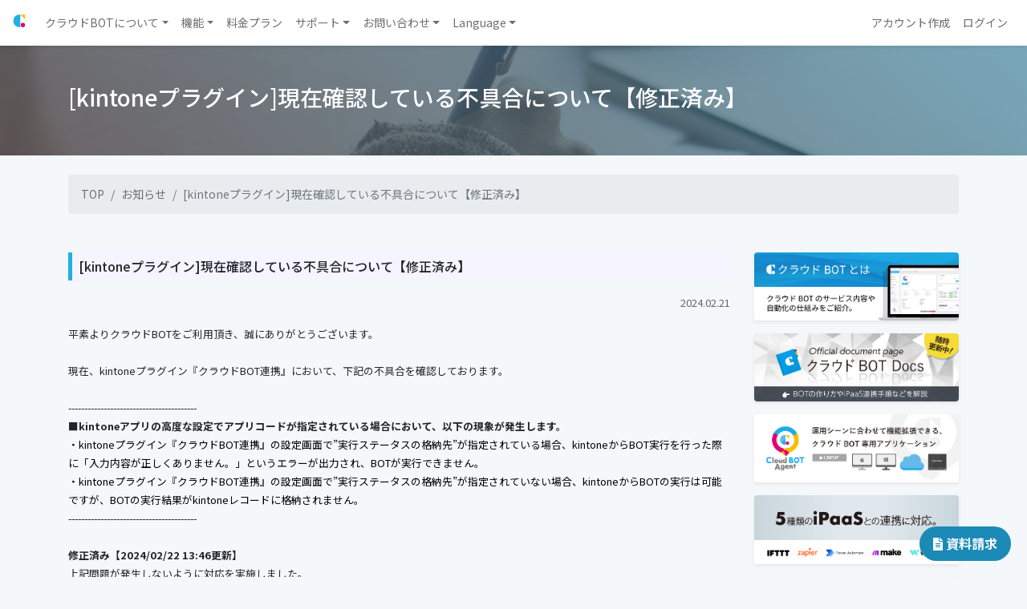

--- FILE ---
content_type: text/html; charset=utf-8
request_url: https://www.c-bot.pro/ja/news/article-1078/
body_size: 6157
content:

<!DOCTYPE html>
<html lang="ja">
<head>

<script
  src="https://resources.c-bot.pro/cookie-banner/app.js"
  defer
  data-cookie-banner
  data-cookie-domain=".c-bot.pro"
  data-ga-id="G-54M0VZ2LQ4"
  data-ga-linker-domains="www.c-bot.pro,console.c-bot.pro"
  data-privacy-url="https://www.c-bot.pro/{lang}/cookie/"
></script>

        <meta charset="utf-8">
    <meta http-equiv="X-UA-Compatible" content="IE=edge">
    <meta name="viewport" content="width=device-width, initial-scale=1, user-scalable=no">
    <meta name="description" content="kintoneプラグイン『クラウドBOT連携』において、現在確認している不具合について">
    <meta name="keywords" content="お知らせ">

    <!-- ogタグ -->
    <meta property="og:title" content="[kintoneプラグイン]現在確認している不具合について【修正済み】 | クラウド型RPA「クラウドBOT」"/>
    <meta property="og:type" content="artcle"/>
    <meta property="og:url" content="https://www.c-bot.pro/ja/news/article-1078/"/>
    <meta property="og:site_name" content="クラウド型RPA「クラウドBOT」 | 日常的なブラウザ操作を自動化"/>
    <meta property="og:description" content="kintoneプラグイン『クラウドBOT連携』において、現在確認している不具合について"/>
    
    <meta name="twitter:card" content="summary_large_image"/>
    <meta name="twitter:site" content="@CloudBOT_RPA"/>
    <meta name="twitter:domain" content="クラウドBOT"/>
    <meta name="twitter:title" content="[kintoneプラグイン]現在確認している不具合について【修正済み】 | クラウド型RPA「クラウドBOT」"/>
    <meta name="twitter:description" content="kintoneプラグイン『クラウドBOT連携』において、現在確認している不具合について"/>

    
    		
      
      	
      		<meta property="og:image" content="https://www.c-bot.pro/themes/c-bot/img/common/og_image.png?250306"/>
      		<meta name="twitter:image" content="https://www.c-bot.pro/themes/c-bot/img/common/og_image.png?250306"/>
      	
      
    
    


    <title>[kintoneプラグイン]現在確認している不具合について【修正済み】 | クラウド型RPA「クラウドBOT」</title>

    <!-- Styles -->
    <link type="text/css" href="/themes/c-bot/css/app.css?date=20250305153548" rel="stylesheet">
    <link type="text/css" href="/themes/c-bot/css/contents.css?20240612" rel="stylesheet">
    <link type="text/css" href="/themes/c-bot/css/animate.css?20211221" rel="stylesheet">
    <script type="application/ld+json">
{
    "@context": "https://schema.org",
    "@type": "BreadcrumbList",
    "itemListElement":
    [
        {
        "@type": "ListItem",
        "position": 1,
        "item":
            {
            "@id": "https://www.c-bot.pro/ja/",
            "name": "TOP"
            }
        },
        {
            "@type": "ListItem",
            "position": 2,
            "item":
            {
                "@id": "https://www.c-bot.pro/ja/news/",
                "name": "お知らせ"
            }
        }
    ]
}
</script>

    <div id="btn_request"><a href="https://www.c-bot.pro/ja/document_request/" class="text-white"><button type="button" class="btn"><i class="fas fa-file-alt"></i> 資料請求</button type="button" class="btn"></a></div>


<link rel="stylesheet" href="/themes/system/css/acms-admin.min.css?date=20260109153223">
<link rel="stylesheet" href="/themes/system/css/acms.min.css?date=20260109153223">
<script src="/js/library/jquery/jquery-3.6.1.min.js" charset="UTF-8"></script>
<script src="/acms.js?uaGroup=PC&amp;domains=www.c-bot.pro&amp;jsDir=js/&amp;themesDir=/themes/&amp;bid=4&amp;eid=1078&amp;bcd=ja/news&amp;jQuery=3.6.1&amp;jQueryMigrate=migrate-3.0.1&amp;mediaClientResize=off&amp;fulltimeSSL=1&amp;v=685cda067dfe174e559148336d902df5&amp;umfs=128M&amp;pms=256M&amp;mfu=20&amp;lgImg=width:1400&amp;jpegQuality=85&amp;mediaLibrary=on&amp;edition=standard&amp;urlPreviewExpire=48&amp;timemachinePreviewDefaultDevice=PC&amp;ecd=article-1078&amp;scriptRoot=/" charset="UTF-8" id="acms-js"></script>

<meta name="csrf-token" content="50afdfa543db4849210572fb73328a58302448de40a9c1397e596bf42efeede2"><script type="text/javascript" src="/js/dest/vendor.js?date=20250703065202" charset="UTF-8" async defer></script>
<script type="text/javascript" src="/js/dest/index.js?date=20250703065202" charset="UTF-8" async defer></script>
<meta name="generator" content="a-blog cms" />
</head>
<body>
            <nav class="navbar navbar-expand-lg shadow-sm sticky-top" id="mainNav">
                <ul class="navbar-nav mr-auto mt-2 mt-lg-0">
                    <li class="nav-item">
                        <a href="https://www.c-bot.pro/ja/">
                        <svg  version="1.1" xmlns="&ns_svg;" xmlns:xlink="&ns_xlink;" xmlns:a="http://ns.adobe.com/AdobeSVGViewerExtensions/3.0/"
                        width="16" height="16" viewBox="-0.509 -0.967 63 68" enable-background="new -0.509 -0.967 63 68" xml:space="preserve" style="vertical-align:baseline!important;">
                        <defs>
                        </defs>
                        <path fill="#22AEE6" d="M36.646,0C10.167,0,0,14.956,0,33.404c0,18.447,10.167,33.403,36.646,33.403V0z"/>
                        <polygon fill="#FABF00" points="61.796,25.15 61.796,0 36.646,0 "/>
                        <circle fill="#E5006E" cx="50.165" cy="55.265" r="11.542"/>
                        </svg>
                        </a>
                    </li>
                </ul>
                <span class="navbar-toggler" data-toggle="collapse" data-target="#navbarSupportedContent" aria-controls="navbarSupportedContent" aria-expanded="false" aria-label="Toggle navigation">
                        <img src="/themes/c-bot/img/common/menu_toggle_icon.svg" style="height:20px;margin-bottom:2px;">
                </span>

                <div class="collapse navbar-collapse" id="navbarSupportedContent">
                    <ul class="navbar-nav mt-2 ml-lg-3 mt-lg-0" itemscope itemtype="http://schema.org/SiteNavigationElement">
                        <li class="nav-item dropdown">
                            <a class="nav-link dropdown-toggle" role="button" data-toggle="dropdown" id="navbarDropdownAboutMenu" aria-haspopup="true" aria-expanded="false" href="#">クラウドBOTについて</a>
                            <div class="dropdown-menu" aria-labelledby="navbarDropdownAboutMenu">
                                <a class="dropdown-item" href="https://www.c-bot.pro/ja/about/" itemprop="url"><span itemprop="name">サービス概要</span></a>
                                <a class="dropdown-item" href="https://www.c-bot.pro/ja/news/" itemprop="url"><span itemprop="name">お知らせ</span></a>
                                <a class="dropdown-item" href="https://docs.c-bot.pro/whitepapers/" target="_blank" itemprop="url"><span itemprop="name">セキュリティ</span></a>
                            </div>
                        </li>
                        <li class="nav-item dropdown">
                            <a class="nav-link dropdown-toggle" role="button" data-toggle="dropdown" id="navbarDropdownFuncMenu" aria-haspopup="true" aria-expanded="false" href="#">機能</a>
                            <div class="dropdown-menu" aria-labelledby="navbarDropdownFuncMenu">
                                <a class="dropdown-item" href="https://www.c-bot.pro/ja/feature/" itemprop="url"><span itemprop="name">機能紹介</span></a>
                                <a class="dropdown-item" href="https://www.c-bot.pro/ja/agent/" itemprop="url"><span itemprop="name">Cloud BOT Agent</span></a>
                                <a class="dropdown-item" href="https://www.c-bot.pro/ja/operator/" itemprop="url"><span itemprop="name">Cloud BOT Operator</span></a>
                                <a class="dropdown-item" href="https://docs.c-bot.pro/user_guide/bot/b-bot_editer/extension/" target="_blank" itemprop="url"><span itemprop="name">仮想ブラウザの拡張機能</span></a>
                                <a class="dropdown-item" href="https://www.c-bot.pro/ja/content/ipaas/" itemprop="url"><span itemprop="name">外部サービス連携</span></a>
                                <a class="dropdown-item" href="https://www.c-bot.pro/ja/kintone/" itemprop="url"><span itemprop="name">kintone連携</span></a>
                                <a class="dropdown-item" href="https://docs.c-bot.pro/api_reference/" target="_blank" itemprop="url"><span itemprop="name">API連携</span></a>
                            </div>
                        </li>
                        <li class="nav-item">
                            <a class="nav-link text-dark" href="https://www.c-bot.pro/ja/plan/" itemprop="url"><span itemprop="name">料金プラン</span></a>
                        </li>
                        <li class="nav-item dropdown">
                            <a class="nav-link dropdown-toggle" role="button" data-toggle="dropdown" id="navbarDropdownSupportMenu" aria-haspopup="true" aria-expanded="false" href="#">サポート</a>
                            <div class="dropdown-menu" aria-labelledby="navbarDropdownSupportMenu">
                                <a class="dropdown-item" href="https://www.c-bot.pro/ja/tutorial/" itemprop="url"><span itemprop="name">チュートリアル</span></a>
                                <a class="dropdown-item" href="https://docs.c-bot.pro/" target="_blank" itemprop="url"><span itemprop="name">ドキュメント</span></a>
                                <a class="dropdown-item" href="https://www.c-bot.pro/ja/webinar/" itemprop="url"><span itemprop="name">ウェビナー</span></a>
                                <a class="dropdown-item" href="https://community.c-bot.pro/" target="_blank" itemprop="url"><span itemprop="name">コミュニティ</span></a>
                                <a class="dropdown-item" href="https://www.c-bot.pro/ja/q_and_a/" itemprop="url"><span itemprop="name">FAQ</span></a>
                                <a class="dropdown-item" href="https://www.c-bot.pro/ja/support/" itemprop="url"><span itemprop="name">導入支援・サポート</span></a>
                            </div>
                        </li>
                        <li class="nav-item dropdown">
                            <a class="nav-link dropdown-toggle" role="button" data-toggle="dropdown" id="navbarDropdownContactMenu" aria-haspopup="true" aria-expanded="false" href="#">お問い合わせ</a>
                            <div class="dropdown-menu" aria-labelledby="navbarDropdownContactMenu">
                                <a class="dropdown-item" href="https://www.c-bot.pro/ja/document_request/" itemprop="url"><span itemprop="name">資料請求</span></a>
                                <a class="dropdown-item" href="https://www.c-bot.pro/ja/discussion/" itemprop="url"><span itemprop="name">導入前無料相談</span></a>
                                <a class="dropdown-item" href="https://www.c-bot.pro/ja/contact/" itemprop="url"><span itemprop="name">サービスに関するお問い合わせ</span></a>
                                <a class="dropdown-item" href="https://www.c-bot.pro/ja/partner/" itemprop="url"><span itemprop="name">販売パートナー制度</span></a>
                            </div>
                        </li>
                        <li class="nav-item dropdown">
                            <a class="nav-link dropdown-toggle" role="button" data-toggle="dropdown" id="navbarDropdownMenuLink" aria-haspopup="true" aria-expanded="false" href="#">Language</a>
                            <div class="dropdown-menu" aria-labelledby="navbarDropdownMenuLink">
                                <a class="dropdown-item" href="https://www.c-bot.pro/ja/news/" rel="nofollow">日本語</a>
                                <a class="dropdown-item" href="https://www.c-bot.pro/en/news/" rel="nofollow">English</a>
                            </div>
                        </li>
                    </ul>
                    <ul class="navbar-nav ml-auto mt-2 mt-lg-0" itemscope itemtype="http://schema.org/SiteNavigationElement">
                      
                        <li class="nav-item">
                            <a class="nav-link text-dark" href="https://console.c-bot.pro/register/" target="_blank" itemprop="url"><span itemprop="name">アカウント作成</span></a>
                        </li>
                        <li class="nav-item">
                            <a class="nav-link text-dark" href="https://console.c-bot.pro/" target="_blank" itemprop="url"><span itemprop="name">ログイン</span></a>
                        </li>
                      
                    </ul>
                </div>
            </nav>

            <div id="app">
                <section id="title_view_news">
    <div class="title_view_effect">
        <div class="container">
            <div class="row">
                <div class="col col-12 py-5">
                    <h1 class="h3 text-white text-left">[kintoneプラグイン]現在確認している不具合について【修正済み】</h1>
                                    </div>
            </div>
        </div>
    </div>
</section>

                <section>
                    <div class="container py-4">
                        <nav aria-label="パンくずリスト" class="mb-5">
                            <ol class="breadcrumb">
                                <li class="breadcrumb-item"><a href="https://www.c-bot.pro/ja/">TOP</a></li>
<li class="breadcrumb-item" aria-current="page"><a href="https://www.c-bot.pro/ja/news/">お知らせ</a></li>
<li class="breadcrumb-item active" aria-current="page">[kintoneプラグイン]現在確認している不具合について【修正済み】</li>
                            </ol>
                        </nav>
                        <div class="row">
                            <div class="col col-12 col-lg-9 mb-5">
                                <div id="news">
    <div class="row mb-4">
        <div class="col col-12 mb-5">


<!-- エントリーボディ（日付無し） -->



<!-- 1記事▼▼ -->


<article class="entry clearfix ">
	

	<!-- エントリーのタイトル　開始▼▼ -->
	
  <h2 class="mb-3">[kintoneプラグイン]現在確認している不具合について【修正済み】</h2>
  <div class="news_date text-right mb-3">2024.02.21</div>
	

	
	<div class="news_body mb-3">
			<!-- カスタムフィールドの読み込み -->
			

			
			



<!-- テキスト -->

<p><div>平素よりクラウドBOTをご利用頂き、誠にありがとうございます。<br /><div><br /></div><div>現在、kintoneプラグイン『クラウドBOT連携』において、下記の不具合を確認しております。<br /></div><div><br /></div><div>----------------------------------------</div><div>■<span style="font-weight:700">kintoneアプリの高度な設定でアプリコードが指定されている場合において、以下の現象が発生します。</span></div><div><font color="#000000">・kintoneプラグイン『クラウドBOT連携』の設定画面で”実行ステータスの格納先”が指定されている場合、kintoneからBOT実行を行った際に「入力内容が正しくありません。」というエラーが出力され、BOTが実行できません。</font></div><div><font color="#000000">・kintoneプラグイン『クラウドBOT連携』の設定画面で”実行ステータスの格納先”が指定されていない場合、kintoneからBOTの実行は可能ですが、BOTの実行結果がkintoneレコードに格納されません。</font></div><div>----------------------------------------<br /></div><div><br /></div><div><div><b>修正済み【2024/02/22 13:46更新】</b></div></div><div>上記問題が発生しないように対応を実施しました。</div><div>なお、本修正はクラウドBOTサービス側のアップデートによって解消されておりますので、既にご利用中のkintoneプラグインのアップデートは不要です。</div><div><br /></div><div><div>ご利用のお客様にご迷惑をおかけしました事を、お詫び申し上げます。</div><div>今後とも、クラウドBOTをどうぞよろしくお願いいたします。<br /></div></div></div></p>









































			<hr class="clearHidden" />
			

<div class="row">
  <div class="col-6 col-md-4 mb-5">

    <a href="https://www.c-bot.pro/archives/004/202402/798b9166daffa263542046b3b78e2471b620fdcbd1c6e609cabaa8b079efa0b5.png" data-rel="SmartPhoto" data-group="nogroup" data-id="0" data-index="0">
      <img src="/archives/004/202402/798b9166daffa263542046b3b78e2471b620fdcbd1c6e609cabaa8b079efa0b5.png" style="width: 100%;">
    </a>

  </div>
</div>

			<!-- 続きを読む -->
			

			
			<!-- カスタムフィールドの読み込み -->
			
			
	</div>
	



	



	<div class="acms-box-medium">
	

	</div>

</article>

<!-- 1記事▲▲ -->

<!-- ページャー -->











                    </div>
    </div>
</div>


                            </div>
                            <div class="col col-12 col-lg-3 mb-5">
                                <div class="row">
                                    <div class="col col-12 col-lg-12">
                                      
                                <div class="row">
                                    <div class="col col-6 col-lg-12">
                                        <a href="https://www.c-bot.pro/ja/about/">
                                            <div class="mb-3 shadow-sm">
                                                                                                    <img src="/themes/c-bot/img/banner/about_cloud_bot.png?20210910" class="img-fluid rounded" style="width:100%;">
                                                                                            </div>
                                        </a>
                                    </div>
                                    <div class="col col-6 col-lg-12">
                                                                                <a href="https://docs.c-bot.pro/" target="_blank">
                                            <div class="mb-3 shadow-sm">
                                                <img src="/themes/c-bot/img/banner/document.jpg?20210910" class="img-fluid rounded" style="width:100%;">
                                            </div>
                                        </a>
                                                                            </div>
                                    <div class="col col-6 col-lg-12">
                                        <a href="https://www.c-bot.pro/ja/agent/">
                                            <div class="mb-3 shadow-sm">
                                                                                                    <img src="/themes/c-bot/img/banner/agent.png?20240208" class="img-fluid rounded" style="width:100%;">
                                                                                            </div>
                                        </a>
                                    </div>
                                    <div class="col col-6 col-lg-12">
                                        <a href="https://www.c-bot.pro/ja/content/ipaas/">
                                            <div class="mb-3 shadow-sm">
                                                                                                    <img src="/themes/c-bot/img/banner/ipaas.png?20220406" class="img-fluid rounded" style="width:100%;">
                                                                                            </div>
                                        </a>
                                    </div>
                                    <div class="col col-6 col-lg-12">
                                        <a href="https://www.c-bot.pro/ja/content/serverless/">
                                            <div class="mb-3 shadow-sm">
                                                                                                    <img src="/themes/c-bot/img/banner/serverless.png?20210910" class="img-fluid rounded" style="width:100%;">
                                                                                            </div>
                                        </a>
                                    </div>
                                    <div class="col col-6 col-lg-12">
                                        <a href="https://www.c-bot.pro/ja/content/security/">
                                            <div class="mb-3 shadow-sm">
                                                                                                    <img src="/themes/c-bot/img/banner/security.png?20210910" class="img-fluid rounded" style="width:100%;">
                                                                                            </div>
                                        </a>
                                    </div>
                                                                        <div class="col col-6 col-lg-12">
                                        <a href="https://www.c-bot.pro/ja/partner/">
                                            <div class="mb-3 shadow-sm">
                                                                                                    <img src="/themes/c-bot/img/banner/sales_partner.png?20210910" class="img-fluid rounded" style="width:100%;">
                                                                                            </div>
                                        </a>
                                    </div>
                                                                        <div class="col col-6 col-lg-12">
                                        <a href="https://www.c-bot.pro/ja/q_and_a/">
                                            <div class="mb-3 shadow-sm">
                                                                                                    <img src="/themes/c-bot/img/banner/q_and_a.png?20210910" class="img-fluid rounded" style="width:100%;">
                                                                                            </div>
                                        </a>
                                    </div>
                                    <div class="col col-6 col-lg-12">
                                        <a href="https://www.c-bot.pro/ja/contact/">
                                            <div class="mb-3 shadow-sm">
                                                                                                    <img src="/themes/c-bot/img/banner/contact.png?20210910" class="img-fluid rounded" style="width:100%;">
                                                                                            </div>
                                        </a>
                                    </div>
                                                                        <div class="col col-6 col-lg-12">
                                        <a href="https://www.c-bot.pro/ja/webinar/">
                                            <div class="mb-4 shadow-sm">
                                                <img src="/themes/c-bot/img/banner/webinar_banner.png?20220509" class="img-fluid rounded" style="width:100%;">
                                            </div>
                                        </a>
                                    </div>
                                                                        <div class="col col-12 col-lg-12">
                                        <div class="row mb-4">
                                            <div class="col col-4 col-lg-4"></div>
                                            <div class="col col-2 col-lg-2" style="text-align:center">
                                                                                                <a href="https://twitter.com/CloudBOT_RPA" target="_blank"><i class="fab fa-twitter fa-2x" style="color: black;"></i></a>
                                                                                            </div>
                                            <div class="col col-2 col-lg-2" style="text-align:center">
                                                <a href="https://www.facebook.com/%E3%82%AF%E3%83%A9%E3%82%A6%E3%83%89BOT-104533874351373" target="_blank"><i class="fab fa-facebook fa-2x" style="color: black;"></i></a>
                                            </div>
                                            <div class="col col-4 col-lg-4"></div>
                                        </div>
                                    </div>
                                    <div class="col col-12 col-lg-12 mt-3">
                                      <ul class="list-group mb-3">
  <li class="list-group-item bg-darklight text-white text-left">
  <i class="fas fa-newspaper"></i> お知らせ&amp;トピックス
  </li>

	
	
  <li class="list-group-item">
  <a href="https://www.c-bot.pro/ja/news/article-1976/">
  <div class="text-left">実行キュー機能をリリースしました。</div>
  </a>
  <div class="text-darklight text-right small">2026.01.29</div>
  </li>
	
  <li class="list-group-item">
  <a href="https://www.c-bot.pro/ja/news/article-1974/">
  <div class="text-left">クラウドBOTの機能アップデートを実施しました。</div>
  </a>
  <div class="text-darklight text-right small">2026.01.14</div>
  </li>
	
  <li class="list-group-item">
  <a href="https://www.c-bot.pro/ja/news/article-1972/">
  <div class="text-left">Cloud BOT Agentアプリのバージョン9.1.2をリリースしました。</div>
  </a>
  <div class="text-darklight text-right small">2026.01.13</div>
  </li>
	
	
	
  <li class="list-group-item">
  <a href="https://www.c-bot.pro/ja/news/article-1971/">
  <div class="text-left">ウェビナー開催のお知らせ[2026年1月22日(木) 15:00～15:30]</div>
  </a>
  <div class="text-darklight text-right small">2026.01.09</div>
  </li>
	
  <li class="list-group-item">
  <a href="https://www.c-bot.pro/ja/news/article-1969/">
  <div class="text-left">【復旧済み】障害発生に関するお知らせ</div>
  </a>
  <div class="text-darklight text-right small">2025.12.30</div>
  </li>
	
	

</ul>
                                    </div>
                                </div>
                            </div>
                        </div>
                    </div>
                </section>
            </div>

<section id="links">
    <div class="container-fluid py-5 px-md-5 border-top" style="position:relative;">
        <div class="col p-lg-5 mx-auto">
            <div class="row">
                <div class="col-md-4">
                    <h6>クラウドBOT</h6>
                    <ul class="list-unstyled text-small">
                        <li><a class="text-muted" href="https://www.c-bot.pro/ja/about/">クラウドBOTとは</a></li>
                        <li><a class="text-muted" href="https://www.c-bot.pro/ja/news/">お知らせ</a></li>
                        <li><a class="text-muted" href="https://www.c-bot.pro/ja/plan/">料金プラン</a></li>
                        <li><a class="text-muted" href="https://www.c-bot.pro/ja/support/">導入支援</a></li>
                        <li><a class="text-muted" href="https://www.c-bot.pro/ja/tutorial/">チュートリアル</a></li>
                        <li><a class="text-muted" href="https://www.c-bot.pro/ja/recipe/">BOTレシピ</a></li>
                        <li><a class="text-muted" href="https://www.c-bot.pro/ja/q_and_a/">よくある質問</a></li>
                        <li><a class="text-muted" href="https://www.c-bot.pro/ja/contact/">お問い合わせ</a></li>
                        <li><a class="text-muted" href="https://www.c-bot.pro/ja/customer-stories/">導入事例</a></li>
                        <li><a href="https://www.c-bot.pro/ja/column/">コラム</a></li>
                        <li><a class="text-muted" href="https://docs.c-bot.pro/" target="_blank">ドキュメント</a></li>
                        <li><a class="text-muted" href="https://www.c-bot.pro/ja/webinar/">ウェビナー</a></li>
                        <li><a class="text-muted" href="https://community.c-bot.pro/" target="_blank">コミュニティ</a></li>
                    </ul>
                </div>
                <div class="col-md-4">
                    <h6>Service</h6>
                    <ul class="list-unstyled text-small mb-5">
                        
                        <li><a class="text-muted" href="https://console.c-bot.pro/" target="_blank">ログイン</a></li>
                        <li><a class="text-muted" href="https://console.c-bot.pro/register/" target="_blank">新しいアカウントを作成する</a></li>
                        
                    </ul>
                    <h6>Cooperation</h6>
                    <ul class="list-unstyled text-small mb-5">
                        <li><a class="text-muted" href="https://www.c-bot.pro/ja/partner">販売パートナー制度</a></li>
                    </ul>
                </div>
                <div class="col-md-4">
                    <h6>About</h6>
                    <ul class="list-unstyled text-small">
                        <li><a class="text-muted" href="https://www.c-rise.co.jp/ja/company/" target="_blank">運営会社</a>
                        </li>
                        <li><a class="text-muted" href="https://www.c-rise.co.jp/ja/privacy/policy/"
                                target="_blank">個人情報保護方針</a></li>
                        <li><a class="text-muted" href="https://www.c-rise.co.jp/ja/iso/" target="_blank">国際規格認証</a>
                        </li>
                        <li><a class="text-muted" href="https://www.c-bot.pro/ja/terms_and_policies/">約款・ポリシー</a></li>
                        <li><a class="text-muted" href="https://www.c-bot.pro/ja/specified/">特定商取引に関する表記</a></li>
                    </ul>
                    <img src="/themes/c-bot/img/iso/iso_icon.png" style="width:150px;">
                </div>
            </div>
        </div>
        <div class="animated" data-scroll="toggle(.fadeIn, .invisible) addHeight"
            style="position:absolute;bottom:25px;right:50px;font-size:30px;">
            <a href="#app" class="btn btn-primary js-scroll-trigger text-white">
                <i class="fas fa-chevron-up"></i>
            </a>
        </div>
    </div>
</section> </a>
</div>
</div>
</section>

            <footer class="text-white">
            <div class="container px-5 py-2 text-center">
                C-RISE Ltd.
            </div>
            </footer>



    <!-- Scripts -->
    <script src="/themes/c-bot/js/jquery-3.4.1.min.js?date=20250428171110"></script>
    <script src="/themes/c-bot/js/bootstrap.min.js?date=20250428172046"></script>
    <script>
        $("#menu-toggle").click(function(e) {
            e.preventDefault();
            $("#wrapper").toggleClass("toggled");
        });
    </script>
    <script src="/themes/c-bot/js/jquery.easing.min.js?date=20230413165425"></script>
<script src="/themes/c-bot/js/ScrollTrigger.min.js?date=20230413165425"></script>
<script src="/themes/c-bot/js/creative.js?date=20230413165425"></script>
</body>
</html>


--- FILE ---
content_type: text/css
request_url: https://www.c-bot.pro/themes/c-bot/css/contents.css?20240612
body_size: 35552
content:
@import url("base.css");

/*
 * タイトル
 */
#title_view {
  /* background:#FABF00; */
  background:url(../img/bg/content_bg_3.jpg) center center no-repeat;
  background-size:cover;
}

.title_view_effect{
  background: linear-gradient(45deg, rgba(95, 85, 85, 0.9), rgba(30, 108, 139, 0.6));
  height:100%;
  width:100%;
  color:#fff;
}

.bdTtl {
  display: flex;
  align-items: center;
  justify-content: left;
  color:#22AEE6;
}

.marker {
  background: linear-gradient(transparent 80%, #99ccff 0%);
  /* font-size:1.2em; */
  font-weight:500;
}

/* クラウドBOTとは */
#title_view_about {
  background:url(../img/bg/content_bg_about.jpg) center center no-repeat;
  background-size:cover;
}

/*
 * プラン
 */
#plan {
}

#title_view_plan {
  background:url(../img/bg/content_bg_plan.jpg) center center no-repeat;
  background-size:cover;
}

#plan .tax{
  font-size:0.5em;
}

#plan .plan-link-btn {
	padding: 10px 20px;
	border-radius: 4px;
	box-sizing: border-box;
  color: #fff;
  font-size:1.0rem;
	text-align: center;
	text-decoration: inherit;
	background: #22AEE6;
	box-shadow: 0 6px 0 rgba(0,0,0,.2);
	transition: color .3s, background .3s, box-shadow .3s, transform 0.3s;
}
#plan .plan-link-btn:hover {
  color: #fff;
	background: #64BCEA;
	box-shadow: 0 3px 0 rgba(0,0,0,.2);
	transform: translateY(3px);
}
#plan .plan-link-btn:active {
	box-shadow: 0 0 0 #7e7e7e, 0 0 0 rgba(0,0,0,.2);
	transform: translateY(6px);
	transition-duration: .1s;
}

#plan .plan-link-btn-sm {
	padding: 4px 8px;
	border-radius: 4px;
	box-sizing: border-box;
  color: #fff;
  font-size:1.0rem;
	text-align: center;
	text-decoration: inherit;
	background: #22AEE6;
	box-shadow: 0 4px 0 rgba(0,0,0,.2);
	transition: color .3s, background .3s, box-shadow .3s, transform 0.3s;
}
#plan .plan-link-btn-sm:hover {
  color: #fff;
	background: #64BCEA;
	box-shadow: 0 2px 0 rgba(0,0,0,.2);
	transform: translateY(3px);
}
#plan .plan-link-btn-sm:active {
	box-shadow: 0 0 0 #7e7e7e, 0 0 0 rgba(0,0,0,.2);
	transform: translateY(6px);
	transition-duration: .1s;
}

#plan .plan-detail-btn {
	padding: 6px 12px;
	border-radius: 4px;
	box-sizing: border-box;
  color: #fff;
  font-size:0.8rem;
	text-align: center;
	text-decoration: inherit;
	background: rgb(143, 143, 143);
	box-shadow: 0 6px 0 rgba(0,0,0,.2);
	transition: color .3s, background .3s, box-shadow .3s, transform 0.3s;
}
#plan .plan-detail-btn:hover {
  color: #fff;
	background: rgb(167, 167, 167);
	box-shadow: 0 3px 0 rgba(0,0,0,.2);
	transform: translateY(3px);
}
#plan .plan-detail-btn:active {
	box-shadow: 0 0 0 #7e7e7e, 0 0 0 rgba(0,0,0,.2);
	transform: translateY(6px);
	transition-duration: .1s;
}

.bg-plan {
	background: rgb(255, 255, 255);
}

.bg-plan.assertion{
  -webkit-box-shadow: 0 0 0.25rem rgba(38, 143, 255, 0.5)!important;
  box-shadow: 0 0 0.25rem rgba(38, 143, 255, 0.5)!important;
}

#plan .bdTtl {
  display: flex;
  align-items: center;
  justify-content: center;
}
#plan .bdTtl:before,#plan .bdTtl:after {
  border-top: 1px solid rgba(255, 255, 255, 0.5);
  content: "";
  flex-grow: 1;
  margin-right: 5px;
  margin-left: 5px;
}

#plan .comment{
  color:#999999;
}

#plan table thead th{
  text-align:center;
  vertical-align: top;
}

#plan table tbody th{
  padding-top:18px;
  padding-bottom:18px;
  vertical-align: middle;
}

@media (min-width:993px) {
  #plan table tbody th{
    width:160px;
  }

  #plan .plan-link-btn-sm{
    min-width:120px;
  }
}

#plan table tbody td{
    text-align:center;
    padding-top:18px;
    padding-bottom:18px;
    vertical-align: middle;
}

.plan-item{
  background: white;
  padding: 30px 20px 20px;
  margin-bottom: 40px;
  border-top: solid 4px #22AEE6;
}
.plan-item.free{
  border-top: solid 4px #F8BF00;
}
.plan-nav{
  margin-bottom: 30px;
}
.acms-tabs ul.nav{
  margin-bottom: 50px !important;
}
.acms-tabs .acms-tabs-panel{
  background: none !important;
  padding: 0 !important;
  border: none !important;
}
span.lavel-discount{
  background: #E5006E;
  padding: 2px 8px;
  border-radius: 5px;
  color: white !important;
  margin-left: 4px;
  font-size: 12px;
  transition: all .3s;
}
.js-acms_tab-active span.lavel-discount{
  background: #fff;
  padding: 2px 8px;
  border-radius: 5px;
  color: #E5006E !important;
  margin-left: 4px;
  font-size: 12px;
  transition: all .3s;
}
.plan-item-name{
  font-size: 18px;
  text-align: center;
  margin-bottom: 20px;
  color: #22AEE6;
}
.plan-item-name .fa-user,
.plan-item-name .fa-users,
.plan-item-name .fa-users-cog{
  font-size: 40px;
  margin-bottom: 10px;
}
.plan-item-name.free,
.plan-item-name .fa-user.free{
  color: #F8BF00;
}
.plan-item-spec,
.plan-item-function{
  padding: 20px 0 10px;
  margin-top: 10px;
  border-top: solid 1px #CCC;
}
.plan-item-function .fa-check{
  margin-right: 6px;
}
/* .plan-item-function .fa-check-free{
  color: #F8BF00;
  margin-right: 6px;
}
.plan-item-function .fa-check-paid{
  color: #22AEE6;
  margin-right: 6px;
} */
.plan-item-function .fa-plus{
  color: #22AEE6;
  margin-right: 6px;
}
.plan-item-price{
  text-align: center;
  margin-bottom: 0px;
  font-size: 16px;
}
.plan-item-price span{
  font-size: 32px;
}
.plan-item-payment{
  text-align: center;
}
.plan-item-payment span{
  color: #22AEE6;
  font-weight: bold;
}
.plan-item-payment.annual span{
  color: #E5006E;
  font-weight: bold;
}
.acms-tabs .js-acms_tabs a{
  padding: 15px 30px !important;
  font-size: 16px !important;
  background: #E7F6FC !important;
  color: #22AEE6 !important;
}
.acms-tabs .js-acms_tabs a.js-acms_tab-active{
  position: relative;
  display: inline-block;
  background: #22AEE6 !important;
  border: none !important;
  color: white !important;
}
.acms-tabs .js-acms_tabs a.js-acms_tab-active:before {
  content: "";
  position: absolute;
  top: 100%;
  left: 50% !important;
  margin-left: -10px;
  border: 10px solid transparent;
  border-top: 10px solid #22AEE6;
  width: auto !important;
  background: none !important;
}
.plan-link-btn-free{
    padding: 4px 8px;
    border-radius: 4px;
    box-sizing: border-box;
    color: #000;
    font-size: 1.0rem;
    text-align: center;
    text-decoration: inherit;
    background: #F8BF00;
    box-shadow: 0 4px 0 rgba(0,0,0,.2);
    transition: color .3s, background .3s, box-shadow .3s, transform 0.3s;
}
.popular-ribbon-content {
    position: absolute;
    top: 0;
    right: 15px;
    width: 85px;
    height: 85px;
    overflow: hidden;
}
.popular-ribbon_2 {
    display: inline-block;
    position: absolute;
    padding: 5px 0;
    left: -24px;
    top: 20px;
    width: 160px;
    text-align: center;
    font-size: 18px;
    line-height: 16px;
    background: #39d460;
    color: #fff;
    letter-spacing: 0.05em;
    -webkit-transform: rotate(45deg);
    transform: rotate(45deg);
    box-shadow: 0 0 0 2px #39d460;
    border-top: dashed 1px rgba(255, 255, 255, 0.65);
    border-bottom: dashed 1px rgba(255, 255, 255, 0.65);
}
.plan-item-pricearea{
  min-height: 115px;
}
.plan-item-overview{
  min-height: 76px;
  margin: -10px;
}
.plan-item-function-area{
  min-height: 158px;
}

.plan-item-suppot-area{
  min-height: 124px;
}

#plan .option_table{
  border-collapse:collapse;
  width:100%;
}

#plan .option_table th{
  padding:4px;
  text-align: left;
}

#plan .option_table td{
  border-top: solid 1px #CCC;
  padding:4px;
}

#plan .option_table td.title,#plan .option_table th.title{
  text-align: left;
}

#plan .option_table td.amount,#plan .option_table th.amount{
  text-align: right;
}

/*
 * サポート
 */
#title_view_support {
  background:url(../img/bg/content_bg_support.jpg) center center no-repeat;
  background-size:cover;
}

/* オンラインサポートチケット */
#support #product_support_table th:nth-of-type(1){
  background:#b5b6b6;
}

#support #product_support_table tr:nth-child(odd){
  background:#efefef;
}
#support #product_support_table tr:nth-child(even){
  background:#fafafa;
}

/* 製品サポート */
#support #support_ticket_table th:nth-of-type(1){
  background:#21ade5;
}

#support #support_ticket_table th:nth-of-type(2){
  background:#4f86c5;
}

#support #support_ticket_table th:nth-of-type(3){
  background:#4c66a2;
}

#support #support_ticket_table tr:nth-child(odd){
  background:#efefef;
}
#support #support_ticket_table tr:nth-child(even){
  background:#fafafa;
}

#support #support_ticket_table .ticket_count{
  font-size: 1.4em;
}

.support_strong{
  color:#4c66a1;
  font-weight:bold;
}

.text-make{
  color:#7f4fc5;
}

/* 伴走型支援開発 */
#support #accompaniment_plan_table th:nth-of-type(1){
  background:#47b159;
}

#support th:nth-of-type(2){
  background:#298f3a;
}

#support #accompaniment_plan_table tr:nth-child(odd){
  background:#efefef;
}
#support #accompaniment_plan_table tr:nth-child(even){
  background:#fafafa;
}

#support .service_btn {
	padding: 10px 16px;
	border-radius: 4px;
	box-sizing: border-box;
  font-size:1rem;
	text-align: center;
	text-decoration: inherit;
  background: #fff;
  border:solid 1px #fff;
	box-shadow: 0 6px 0 rgba(0,0,0,.2);
	transition: color .3s, background .3s, box-shadow .3s, transform 0.3s;
}

#support .service_btn:hover {
	box-shadow: 0 3px 0 rgba(0,0,0,.2);
	transform: translateY(3px);
}

#support .service_btn:active {
	box-shadow: 0 0 0 #7e7e7e, 0 0 0 rgba(0,0,0,.2);
	transform: translateY(6px);
	transition-duration: .1s;
}

#support #contact_btn {
	padding: 14px 30px;
	border-radius: 4px;
	box-sizing: border-box;
  color: #22AEE6;
  font-size:1.1rem;
	text-align: center;
	text-decoration: inherit;
  background: #fff;
  border:solid 1px #fff;
	box-shadow: 0 6px 0 rgba(0,0,0,.2);
	transition: color .3s, background .3s, box-shadow .3s, transform 0.3s;
}

#support #contact_btn:hover {
	box-shadow: 0 3px 0 rgba(0,0,0,.2);
	transform: translateY(3px);
}

#support #contact_btn:active {
	box-shadow: 0 0 0 #7e7e7e, 0 0 0 rgba(0,0,0,.2);
	transform: translateY(6px);
	transition-duration: .1s;
}

#support #detail_btn {
	padding: 7px 30px;
	border-radius: 4px;
	box-sizing: border-box;
  color: #fff;
  font-size:1.0rem;
	text-align: center;
	text-decoration: inherit;
  background: #b1b1b1;
  border:solid 1px #b1b1b1;
	box-shadow: 0 6px 0 rgba(0,0,0,.2);
	transition: color .3s, background .3s, box-shadow .3s, transform 0.3s;
}

#support #detail_btn:hover {
  background: #9b9b9b;
  border:solid 1px #9b9b9b;
	box-shadow: 0 3px 0 rgba(0,0,0,.2);
	transform: translateY(3px);
}

#support #detail_btn:active {
	box-shadow: 0 0 0 #b1b1b1, 0 0 0 rgba(0,0,0,.2);
	transform: translateY(6px);
	transition-duration: .1s;
}

/*
 * Q&A
 */
#title_view_q_and_a {
  background:url(../img/bg/content_bg_q_and_a.jpg) center center no-repeat;
  background-size:cover;
}

#q_and_a h2 {
  padding: 0.75em;
  background: #ffffff;
  border-left: solid 5px #22AEE6;
  font-size:1.0rem;
  border-radius: 4px;
}

#q_and_a h3 {
  font-size:0.8rem;
}

#q_and_a dl dd a {
  text-decoration:underline;
}

#q_and_a .q_and_a_sub_title{
  color:#8d8d8d;
  font-size:1.75rem;
}

/*
 * ニュース
 */

#title_view_news {
  background:url(../img/bg/content_bg_news.jpg) center center no-repeat;
  background-size:cover;
}

 #news h2 {
  padding: 0.5em;
  background: #f5f4ff;
  border-left: solid 5px #22AEE6;
  font-size:1.0rem;
}

#news .news_body {
  font-size:0.8rem;
}

#news .news_date{
  color:#666666;
  font-size:0.8rem;
}

.page-item.active .page-link {
  background-color: #22AEE6;
  border-color: #22AEE6;
}

.pagination li{
  margin:0 2px;
}

/*
 * チュートリアル、レシピ
 */

#tutorial h2,
#recipe h2 {
  padding: 0.5em;
  background: #f5f4ff;
  border-left: solid 5px #22AEE6;
  font-size:1.0rem;
}
#tutorial h3.head_chapter,
#recipe h3.head_chapter{
   background: #22AEE6;
  color: #FFF;
  padding: 6px 12px;
  font-size: 1.4em;
  margin-bottom:1.2rem;
  border-radius: 3px;
}
#tutorial .list-group h3,
#recipe .list-group h3{
  font-size: 1.2em;
}
#tutorial .news_body,
#recipe .news_body {
  font-size:0.8rem;
}

#tutorial .news_date,
#recipe .news_date{
  color:#666666;
  font-size:0.8rem;
}
#tutorial .entry-container,
#recipe .entry-container{
  margin: 0 0px;
}
#tutorial .entry-container table,
#recipe .entry-container table,
#customer-stories .entry-container table{
  border-bottom: 1px solid #e5e5e5;
  margin-bottom: 30px;
  width: 100%;
}
#tutorial .entry-container table th,
#tutorial .entry-container table td,
#recipe .entry-container table th,
#recipe .entry-container table td,
#customer-stories .entry-container table th,
#customer-stories .entry-container table td{
  padding: 16px 20px;
  border-top: 1px solid #e5e5e5;
}

#tutorial .entry-container table th,
#recipe .entry-container table th,
#customer-stories .entry-container table th{
  background: #F7FCFE;
}
#tutorial .entry-container table td,
#recipe .entry-container table td,
#customer-stories .entry-container table td{
  background: #FFF;
}

#tutorial img.columnIcon{
  width: 120px;
  height: auto
}
#tutorial img.columnIcon:hover{
  opacity: 0.75;
  transition: all 0.4s ease;
}

#recipe .entry-style ol.recipeFlow{
  margin: 0 0 30px;
  padding: 0;
}
#recipe .entry-style ol.recipeFlow li{
  background: white;
  padding: 8px;
  border: solid 1px #D5E1E7;
  text-indent: 5px;
  list-style-position: inside;
  margin-bottom: 4px;
  border-radius: 5px;
  font-size: .9rem;
}
#recipe .entry-style ol.recipeFlow li::marker{
  color: #55ACE1;
}

.recipe-tag{
  color: #55ACE1;
  font-weight: bold;
}
a.recipeTitle{
  color: #212529 !important;
}
.recipeIndex a.btn{
  color: #22AEE6 !important;
}
.recipeIndex a:hover.btn{
  background: #22AEE6;
  color: white !important;
}
.recipe-side-item{
  margin-bottom: 15px;
}
.recipe-side-thu{
}
.recipe-side-body{
  padding-left: 0;
  line-height: 1.5;
}
.recipe-side-body p{
  margin-bottom: 0;
}
.recipe-side-item.cur{
  color: #55ACE1;
}
#recipe h2.linkedService{
  background: none;
  border: none;
  padding: 0;
  font-size: 1.6rem;
  margin-bottom: 30px;
}

.tag-cloud a:link,.tag-cloud a:visited {
    color: #666
}

.tag-cloud a:hover {
    color: #666;
    cursor: pointer
}

.tag-cloud a:link,.tag-cloud a:visited {
    text-decoration: none
}

.tag-cloud a:hover {
    text-decoration: underline;
    cursor: pointer
}

.tag-cloud li {
    display: inline;
    list-style-type: none;
    display: inline-block;
    list-style-type: none;
    margin-bottom: 10px;
}

.tag-cloud ul {
    margin: 0;
    padding: 0 0 0 10px;
    line-height: 1.4
}

.tag-cloud .acms-admin-module-edit a {
    text-decoration: underline
}

.tag-cloud .acms-admin-module-edit a:link,.tag-cloud .acms-admin-module-edit a:visited {
    color: #fff
}

.tag-cloud .acms-admin-module-edit a:hover {
    color: #fff;
    cursor: pointer
}

.tag-cloud-item1 {
    font-size: 12px
}

@media print {
    .tag-cloud-item1 {
        font-size: 12px
    }
}

.tag-cloud-item2 {
    font-size: 12px
}

@media print {
    .tag-cloud-item2 {
        font-size: 12px
    }
}

.tag-cloud-item3 {
    font-size: 14px
}

@media print {
    .tag-cloud-item3 {
        font-size: 14px
    }
}

.tag-cloud-item4 {
    font-size: 14px
}

@media print {
    .tag-cloud-item4 {
        font-size: 14px
    }
}

.tag-cloud-item5 {
    font-size: 14px
}

@media print {
    .tag-cloud-item5 {
        font-size: 14px
    }
}

.tag-cloud-item6 {
    font-size: 14px;
    font-weight: bold
}

@media print {
    .tag-cloud-item6 {
        font-size: 14px
    }
}

.tag-cloud-item7 {
    font-size: 14px;
    font-weight: bold
}

@media print {
    .tag-cloud-item7 {
        font-size: 14px
    }
}

.tag-cloud-item8 {
    font-size: 14px;
    font-weight: bold
}

@media print {
    .tag-cloud-item8 {
        font-size: 14px
    }
}

.tag-cloud-item9 {
    font-size: 14px;
    font-weight: bold
}

@media print {
    .tag-cloud-item9 {
        font-size: 14px
    }
}

.tag-cloud-item10 {
    font-size: 14px;
    font-weight: bold
}

@media print {
    .tag-cloud-item10 {
        font-size: 14px
    }
}

.tag-cloud-item11 {
    font-size: 14px;
    font-weight: bold
}

@media print {
    .tag-cloud-item11 {
        font-size: 14px
    }
}

.tag-cloud-item12 {
    font-size: 14px;
    font-weight: bold
}

@media print {
    .tag-cloud-item12 {
        font-size: 14px
    }
}

.tag-cloud-item13 {
    font-size: 14px;
    font-weight: bold
}

@media print {
    .tag-cloud-item13 {
        font-size: 14px
    }
}

.tag-cloud-item14 {
    font-size: 16px;
    font-weight: bold
}

@media print {
    .tag-cloud-item14 {
        font-size: 16px
    }
}

.tag-cloud-item15 {
    font-size: 16px;
    font-weight: bold
}

@media print {
    .tag-cloud-item15 {
        font-size: 16px
    }
}

.tag-cloud-item16 {
    font-size: 16px;
    font-weight: bold
}

@media print {
    .tag-cloud-item16 {
        font-size: 16px
    }
}

.tag-cloud-item17 {
    font-size: 16px;
    font-weight: bold
}

@media print {
    .tag-cloud-item17 {
        font-size: 16px
    }
}

.tag-cloud-item18 {
    font-size: 16px;
    font-weight: bold
}

@media print {
    .tag-cloud-item18 {
        font-size: 16px
    }
}

.tag-cloud-item19 {
    font-size: 16px;
    font-weight: bold
}

@media print {
    .tag-cloud-item19 {
        font-size: 16px
    }
}

.tag-cloud-item20 {
    font-size: 18px;
    font-weight: bold
}

@media print {
    .tag-cloud-item20 {
        font-size: 18px
    }
}

.tag-cloud-item21 {
    font-size: 18px;
    font-weight: bold
}

@media print {
    .tag-cloud-item21 {
        font-size: 18px
    }
}

.tag-cloud-item22 {
    font-size: 18px;
    font-weight: bold
}

@media print {
    .tag-cloud-item22 {
        font-size: 18px
    }
}

.tag-cloud-item23 {
    font-size: 18px;
    font-weight: bold
}

@media print {
    .tag-cloud-item23 {
        font-size: 18px
    }
}

.tag-cloud-item24 {
    font-size: 18px;
    font-weight: bold
}

@media print {
    .tag-cloud-item24 {
        font-size: 18px
    }
}

.tag-cloud-item25 {
    font-size: 18px;
    font-weight: bold
}

@media print {
    .tag-cloud-item25 {
        font-size: 18px
    }
}

.tag-filter {
    margin-top: 10px;
    margin-bottom: 20px;
    text-align: center
}

.tag-filter-list {
    margin: 0;
    padding: 0;
    text-align: left
}

.tag-filter-list li {
    display: inline-block;
    margin-right: 7px;
    list-style-type: none
}

.tag-filter-list li:last-child {
    margin-right: 0
}

.tag-filter-list a:link,.tag-filter-list a:visited {
    color: #9b9b9b
}

.tag-filter-list a:hover {
    color: #9b9b9b;
    cursor: pointer
}

.tag-filter-list a:link,.tag-filter-list a:visited {
    text-decoration: none
}

.tag-filter-list a:hover {
    text-decoration: underline;
    cursor: pointer
}

.tag-relational {
    margin-bottom: 30px
}

.tag-relational-description {
    margin: 0 0 10px;
    font-size: 14px;
    line-height: 1.4
}

@media print {
    .tag-relational-description {
        font-size: 14px
    }
}

.tag-relational-tags {
    display: inline-block;
    margin: 0;
    padding: 0;
    line-height: 1;
    list-style-type: none
}

.tag-relational-tags li {
    display: inline-block;
    padding: 0 4px 4px 0;
    line-height: 1
}

.tag-relational-tags a {
    display: inline-block;
    font-size: 14px;
    line-height: 1.2;
    border-radius: 5px
}

@media print {
    .tag-relational-tags a {
        font-size: 14px
    }
}

.tag-relational-tags a:link,.tag-relational-tags a:visited {
    text-decoration: none
}

.tag-relational-tags a:hover {
    text-decoration: underline;
    cursor: pointer
}

.tag-relational-tags a:link,.tag-relational-tags a:visited {
    color: #3b5998
}

.tag-relational-tags a:hover {
    color: #3b5998;
    cursor: pointer
}

.tag-relational-tags a:first-child {
    padding-left: 0
}

.tag-relational-tags a:last-child {
    padding-right: 0
}

.tag-relational-entry-wrap {
    margin: 0 -5px
}

.tag-relational-entry {
    display: block;
    padding: 0 5px 30px;
    border: none
}

.tag-relational-entry:hover .tag-relational-img {
    opacity: .7
}

.tag-relational-img {
    width: 100%;
    height: 0;
    margin-right: 0;
    margin-bottom: 8px;
    padding: 28.125%;
    -webkit-transition: opacity .2s;
    transition: opacity .2s
}

.tag-relational-entry-title {
    margin: 0;
    padding: 0 5px;
    color: #333;
    font-weight: bold;
    font-size: 14px;
}
.acms-img-rounded img{
  border-radius: 0px !important;
}
.tag-cloud a:link, .tag-cloud a:visited{
  background: white;
  margin: 0 3px 6px 0;
  padding: 2px 16px;
  display: inline-block;
  border-radius: 5px;
  color: #55ACE1 !important;
  font-size: 16px !important;
  border: 1px solid #55ACE1;
}
ul.tag-cloud.recipe-tag{
  margin: 0;
  padding: 0;
}
ul.tag-cloud.recipe-tag li{
}
ul.tag-cloud.recipe-tag a{
  font-size: .8rem !important;
  font-weight: normal;
  margin-right: 3px;
  padding: 6px 16px;
  color: #666 !important;
  border: 1px solid #DDD;
}
.recipe-btn{
  font-size: 1.25rem;
}

.linkedService{
  background: white;
  padding: 20px;
}
.linkedService a{
  color: #55ACE1 !important;
}
.linkedServiceImg{
  max-width: 100%;
  height: auto;
  border: solid 1px #E5E5E5;
  border-radius: 5px;
}
a .linkedServiceImg{
  border: solid 1px #55ACE1;
}
#relation a:hover .acms-img-bordered{
  background: #F4F8FB;
}
.tag-relational-entry-title{
  font-weight: normal;
  line-height: 1.4;
  margin-top: 5px;
  padding: 5px 5px 10px;
  display: inline-block;
}

.table-copyButton{
  display: block;
  background: white;
  border: 0px solid #DDD;
  border-radius: 5px;
  padding: 10px;
  margin-bottom: 30px;
}
.table-copyButton th{
  color: #22AEE6;
  padding-right: 10px;
}
.copyButton{
  background: #22AEE6;
  font-size: 12px;
  color: white;
  border: none;
  border-radius: 15px;
  padding: 2px 12px;
  margin-left: 5px;
}
.message{
  display: inline;
  color: #22AEE6;
  margin-left: 5px;
}


/*
 * お問い合わせ
 */
#title_view_contact {
  background:url(../img/bg/content_bg_contact.jpg) center center no-repeat;
  background-size:cover;
}

@media (max-width:435px) {
  .g-recaptcha {
    transform-origin: 35% 35%;
    transform: scale(0.6);
    margin:0 auto!important;
  }
}

@media (max-width:320px) {
  .g-recaptcha {
    transform-origin: 15% 15%;
    transform: scale(0.6);
    margin:0 auto!important;
  }
}

/*
 * パートナー
 */
 #title_view_partner {
  background:url(../img/bg/content_bg_partner.jpg) center center no-repeat;
  background-size:cover;
}

.partner_annotation {
  font-size: 0.8rem;
}

.bg-merit {
  background-image: linear-gradient(120deg, rgba(33, 107, 231, 1), rgba(23, 89, 199, 1))!important;
  color:#fff;
}

.bg-partner {
  background-image: linear-gradient(120deg, rgba(81, 86, 171, 1), rgba(24, 26, 63, 1))!important;
  color:#fff;
}


.btn-partner {
	color: #fff;
	background-image: linear-gradient(120deg, rgba(81, 86, 171, 1), rgba(24, 26, 63, 1))!important;
	border-color: #22AEE6 !important;
}
.btn-partner:hover {
	-webkit-box-shadow: 0 0 0 0.2rem rgba(122, 122, 122, 0.3);
			box-shadow: 0 0 0 0.2rem rgba(122, 122, 122, 0.3);
}

.title_border {
  border-bottom:solid 4px rgba(33, 107, 231, 1);
  border-radius:4px;
}

.text-partner{color:rgba(81, 86, 171, 1) !important;}

.border-partner{
  border:solid 2px rgba(81, 86, 171, 1);
}


/*
 * 活用術
 */
#title_view_usage {
  background:url(../img/bg/content_bg_usage.jpg) center center no-repeat;
  background-size:cover;
}

#usage h2 {
  font-weight:bold;
  padding: 0.5em 0;
  font-size:1.4rem;
}

#usage h3 {
  font-weight:bold;
  font-size:1.2rem;
}

#usage h2.other_usage{
  font-size:1.0rem;
  padding: 0.5em;
  border-bottom: solid 1px rgb(158, 158, 158)
}

#usage h3.provider{
  font-size:0.8rem;
  font-weight:bold;
}

#usage h3.provided_bot{
  font-size:0.8rem;
  font-weight:bold;
}

#usage .usage_date{
  color:#666666;
  font-size:0.8rem;
}

#usage .provide{
  background-color: rgb(228, 228, 228);
}

#usage ul{
  list-style-type: none;
}

#usage li.bot{
  text-decoration:underline;
}

#usage .bg-voice {
	background-color: #ffffff !important;
}

/*
 * サーバレス
 */
#title_view_serverless {
  background:url(../img/bg/content_bg_serverless.jpg) center center no-repeat;
  background-size:cover;
}

.card_important{
  color:#212529;
  /* background:#18181b; */
  background:linear-gradient(-30deg, #f5f5f5, #e9e9e9);
}

/*
 * セキュリティ
 */
 #title_view_security {
  background:url(../img/bg/content_bg_security.jpg) center center no-repeat;
  background-size:cover;
}

/*
 * iPaaS
 */
 #title_view_ipaas {
  background:url(../img/bg/content_bg_ipaas.jpg) center center no-repeat;
  background-size:cover;
}

/*
 * ファイル操作
 */
#file_operation .claim_lg{
  color:#22AEE6;
  font-size:1.4em;
  font-weight:500;
}

#file_operation .claim_sm{
  font-size:1.2em;
  font-weight:500;
}

/* エクステンション */
#extension .extension_title{
  font-weight: bold;
}

#extension .extension_detail{
  font-size:0.8rem;
}

#extension #icon_list img{
  transition:0.2s all;
}

#extension #icon_list img:hover{
  transform:scale(1.1,1.1);
  transition:0.3s all;
}

#extension .extension_card{
  box-shadow: 0 1px 4px rgba(0, 0, 0, 0.2), 0 0 40px rgba(128, 128, 128, 0.1) ;
  transition: all .3s;
}

#extension .extension_card:hover{
  box-shadow: 0 1px 10px rgba(0, 0, 0, 0.4), 0 0 50px rgba(128, 128, 128, 0.1) ;
  border-color: transparent;
}

#extension .extension_card img{
  max-width:70px;
}

#extension .extension_callout{
  font-size:0.6rem;
}

/* コラム */
#column h2{
  border-bottom:solid 2px #EEEEEE;
  font-size:1.6em;
  margin-top: 4rem;
}

#column h3{
  color:#22AEE6;
  font-size:1.4em;
}

#column h4{
  font-size:1.1em;
}

#column ol li a{
  text-decoration: underline;
}

#title_view_column {
  background:url(../img/bg/content_bg_column.jpg) center center no-repeat;
  background-size:cover;
}

.column_regist_btn {
	padding: 10px 20px;
	border-radius: 4px;
	box-sizing: border-box;
  color: #fff;
  font-size:1.0rem;
	text-align: center;
	text-decoration: inherit;
	background: #22AEE6;
	box-shadow: 0 6px 0 rgba(0,0,0,.2);
  transition: color .3s, background .3s, box-shadow .3s, transform 0.3s;
  bottom:3rem;
}

.column_regist_btn:hover {
  color: #fff;
	background: #64BCEA;
	box-shadow: 0 3px 0 rgba(0,0,0,.2);
	transform: translateY(3px);
}
.column_regist_btn:active {
	box-shadow: 0 0 0 #7e7e7e, 0 0 0 rgba(0,0,0,.2);
	transform: translateY(6px);
	transition-duration: .1s;
}

/* agent */
#title_view_agent {
  background:url(../img/bg/agent_bg.jpg) center center no-repeat;
  background-size:cover;
}

#agent_cloud_edition #contact_btn {
	padding: 14px 30px;
	border-radius: 4px;
	box-sizing: border-box;
  color: #22AEE6;
  font-size:1.1rem;
	text-align: center;
	text-decoration: inherit;
  background: #fff;
  border:solid 1px #fff;
	box-shadow: 0 6px 0 rgba(0,0,0,.2);
	transition: color .3s, background .3s, box-shadow .3s, transform 0.3s;
}

#agent_cloud_edition #contact_btn:hover {
	box-shadow: 0 3px 0 rgba(0,0,0,.2);
	transform: translateY(3px);
}

#agent_cloud_edition #contact_btn:active {
	box-shadow: 0 0 0 #7e7e7e, 0 0 0 rgba(0,0,0,.2);
	transform: translateY(6px);
	transition-duration: .1s;
}

#agent_comparison_table td{
  text-align:center;
  padding:6px;
  min-width:180px;
}

#agent_comparison_table th{
  text-align:center;
  vertical-align: top;
  padding:10px 6px;
  min-width:180px;
}

#agent_comparison_table .title{
  min-width:140px;
}

#agent_comparison_table td.title{
  text-align:left;
  font-weight: 500;
}

#agent_comparison_table tr.even{
  background-color: #fcfcfc;
}

/* Operator */
#title_view_operator {
  background:url(../img/bg/content_bg_operator.jpg) center center no-repeat;
  background-size:cover;
}

/*
 * 共通
*/

/* 詳細ボタン */
.detail-btn {
	padding: 6px 12px;
	border-radius: 4px;
	box-sizing: border-box;
  color: #fff;
  font-size:0.8rem;
	text-align: center;
	text-decoration: inherit;
	background: #8f8f8f;
	box-shadow: 0 6px 0 rgba(0,0,0,.2);
	transition: color .3s, background .3s, box-shadow .3s, transform 0.3s;
}
.detail-btn:hover {
  color: #fff;
	background: #a7a7a7;
	box-shadow: 0 3px 0 rgba(0,0,0,.2);
	transform: translateY(3px);
}
.detail-btn:active {
	box-shadow: 0 0 0 #7e7e7e, 0 0 0 rgba(0,0,0,.2);
	transform: translateY(6px);
	transition-duration: .1s;
}

/* agent */
.case_num{
  font-size:1.6em;
}

/* youtube */
.youtube {
  position: relative;
  width: 100%;
  aspect-ratio: 16 / 9;
}
.youtube iframe {
  position: absolute;
  top: 0;
  right: 0;
  width: 100% !important;
  height: 100% !important;
}

.modal-dialog-fluid {
  max-width: inherit;
  width: 98%;
  margin-left: 15px;
}

.modal-content-transparent{
  background:transparent;
  border:0;
}

/* about_extension */
.about_extension{
  background: white;
  padding: 15px;
}
.example-item{
  background: white;
  padding: 20px;
  border-radius: 10px;
}
.example-item h3{
  font-size: 20px;
  line-height: 1.4 !important;
  border-left: solid 5px #22AEE6;
  padding-left: 12px;
}

/* Add */
p.error-text{
  color: #E5006E;
  margin-bottom: 0;
}

/* 導入事例 */

body#customer-stories{
  font-size: 16px;
}
body#customer-stories h2{
  font-size: 24px;  
  margin-bottom: 30px;
}
body#customer-stories h3{
  font-size: 20px;
  margin: 40px 0 20px;
  padding-bottom: 10px;
  color: #22AEE6;
  border-bottom: solid 1px #22AEE6;
}
body#customer-stories p.caption{
  font-size: 14px;
}
#customer-stories .entry-container table{
  margin: 10px 0 10px;
}
#customer-stories .profile{
  background: #F7FCFE;
  padding: 30px;
  border-radius: 10px;
  border: solid 1px #D2E1E8;
  margin-top: 30px;
}
#customer-stories .profile h4{
  display: inline-block;
  font-size: 18px;
  padding: 0;
  margin: 0 0 10px;
  line-height: 1.5;
}
#customer-stories .profile img{
  float: right;
  width: 25%;
  height: auto;
  border-radius: 10px;
  margin-left: 20px;
}
#customer-stories p.question{
  color: #1d7496;
}

@media (max-width:480px) {
  #customer-stories .profile img {
    margin: 25px 0 5px 5px;
    width: 130px;
    height: auto;
  }
}


body#customer-stories .customer-stories-list h2{
  font-size: 20px;
  color: black;
  line-height: 1.5;
  margin: 15px 0;
  padding: 0;
  text-decoration: underline;
}
body#customer-stories .customer-stories-list img{
  border-radius: 10px;  
}
.customer-stories-list p.interviewee{
  color: #22AEE6;
}
body#customer-stories .customer-stories-list .list-group-item{
  padding: 1.25rem;;
}
body#customer-stories .customer-stories-list a:hover .list-group-item{
  background: #f5f4ff;
}


/* BOTテンプレート */

#templates .card{
  padding: 15px 15px 5px;
  width: 100%;
  position: relative;
}
#templates .templates-index a{
  display: block;
  height:100%;
}
#templates .templates-index .card:hover{
  background: #F7FCFE;
  display: block;
}
#templates h2{
  font-size: 16px;
  line-height: 1.4;
}
#templates h2{
  color: black !important;
}
#templates .entry-style{
  padding-left: 0;
}
#templates .UpdatedDate{
  text-align: right;
  margin: 3px 0 0 0;
  color: #999;
}
#templates .card-container{
  padding: 40px;
}
#templates .templates-entry h2{
  font-size: 24px;
}

#templates .templates-index ul.tag-cloud.templates-tag{
  margin: 0;
  padding: 0;
}
#templates .templates-index ul.tag-cloud.templates-tag a{
  display: none;
}
#templates .templates-index ul.tag-cloud.templates-tag li a{
  font-size: .8rem !important;
  font-weight: normal;
  margin-right: 3px;
  padding: 4px 16px;
  color: #666 !important;
  border: 1px solid #DDD;
  display: inline !important;
  position: static;
}


@media (max-width:480px) {
  #templates .card-container{
    padding: 20px;
  }
  #templates .templates-entry h2{
    font-size: 18px;
  }
}
#templates .templates-entry h3{
  color: #22AEE6;
  margin: 10px 0 30px;
  border-bottom: solid 1px #22AEE6;
  padding-bottom: 10px;
  font-size: 20px
}
#templates .templates-entry h4{
  color: white;
  background: #22AEE6;
  margin: 10px 0 20px;
  padding: 6px 8px;
  font-size: 16px
}
#templates .templates-entry h5{
  margin: 10px 0 30px;
  padding-bottom: 10px;
  font-size: 16px
}

.template-summary{
  display: table;
  width: 100%;
}
.template-summary-image,
.template-summary-body{
  display: table-cell;
}
.template-summary-image{
  width: 80px;
}
.template-summary-image img{
  margin-right: 10px;
}
.template-summary-body{
  vertical-align: top;
  padding-left: 15px;
}
.template-summary-body h2{
  margin-bottom: 0px !important;
}
#templates .btn-primary{
  color: white !important;
}
.templates-nav h3{
  background: #22AEE6;
  color: white !important;
  display: block;
  font-size: 1rem;
  padding: 5px 10px;
}


.search-form {
    display: table;
    width: 100%;
    margin-bottom: 30px;
    table-layout: fixed
}

.search-form-text {
    display: table-cell;
    width: 100%;
    height: 40px;
    padding: 5px 5px;
    font-size: 14px;
    border: 1px solid #999;
    border-right: none;
    border-radius: 5px;
    border-top-right-radius: 0;
    border-bottom-right-radius: 0;
    -webkit-appearance: none
}

@media print {
    .search-form-text {
        font-size: 14px
    }
}

.search-form-btn-wrap {
    position: relative;
    display: table-cell;
    width: 40px
}

.search-form-btn {
    position: absolute;
    top: 0;
    left: 0;
    width: 100%;
    height: 40px;
    margin-left: -1px;
    padding: 0;
    color: #999;
    font-size: 20px;
    line-height: 1;
    text-align: center;
    vertical-align: middle;
    background-color: #fff;
    border: 1px solid #999;
    border-left: none;
    border-top-right-radius: 5px;
    border-bottom-right-radius: 5px
}

.search-form-btn:hover {
    color: #666
}
.templates-tag{
  padding: 0;
}

.templates-tag li.active a{
  background: #F7FCFE;
  color: #22AEE6 !important;
  border: solid 1px #22AEE6 !important;
}

#templates .alert-primary{
  border: solid 1px #D2E1E8;
  border-radius: 5px;
  padding: 15px 20px;
  margin-bottom: 40px;
  background: #F7FCFE;
  color: #22AEE6;
}

.templates-side-item img,
#templates .acms-img-rounded img{
  border-radius: 3px !important;
}

.templates-side-item{
  margin-bottom: 15px;
}
.templates-side-body{
  padding-left: 0;
  line-height: 1.5;
}
.templates-side-body p{
  margin-bottom: 0;
}
.templates-side-item.cur{
  color: #55ACE1;
}
.templates-side .tag-cloud-item25{
  font-weight: normal !important;
}
.templates-search{
  text-align: center;
}


#btn_request {
  position: fixed;
  right: 20px;
  bottom: 20px;
  z-index: 1;
}
#btn_request button {
  padding: .5rem 1rem;
  border-radius: 30px;
  color: #fff;
  background-color: #1b8ab7;
  font-size: 1rem;
  font-weight: bold;
  text-align: center;
  transition: .3s;
}
#btn_request button:hover {
  background-color: #186c99;
}

/* 機能紹介ページ用 */
#feature h2{
  padding: 6px 10px;
  color: #494949;
  border-left: solid 6px #79d1f4;
  font-size: 1.8rem;
}

#feature h2 small.text-muted{
  font-size: 1.2rem;
}

#feature h3{
  font-size: 1.2rem;
  color:#494949;
}

#feature h3.ai{
  color:#101d58;
}

#feature h3.introduction{
  background: #fff;
  padding: 10px;
  box-shadow: 1px 1px #ccc;
}

#feature h4{
  font-size: 1rem;
}

#feature .lead_text{
  font-size: 1.4rem;
}

#feature .sub_lead_text{
  font-size: 0.9rem;
}

#feature .list-card{
  box-shadow: 0 1px 4px rgba(0, 0, 0, 0.2), 0 0 40px rgba(128, 128, 128, 0.1) ;
  transition: all .3s;
}

#feature a .list-card:hover{
  box-shadow: 0 1px 10px rgba(0, 0, 0, 0.4), 0 0 50px rgba(128, 128, 128, 0.1) ;
  border-color: transparent;
}

#feature .case-card{
  background:#f2f3f5;
}

/* ウェビナー */
span.missed_broadcast{
  display: inline-block;
  margin: 5px 0 0;
  background: #FF0033;
  padding: 0px 8px 1px;
  border-radius: 15px;
  color: white;
  font-size: 80%;
}
span.missed_broadcast .acms-icon{
  margin-top: -2px;
}


--- FILE ---
content_type: text/css
request_url: https://www.c-bot.pro/themes/system/css/acms-admin.min.css?date=20260109153223
body_size: 264122
content:
@charset "utf-8";
/*!
 * acms.css Ver. 2.1.3
 * Copyright appleple
 * license: MIT
 *
 * カスタマイズする場合は、オリジナルのテーマにコピーしてご利用ください。
 *
 */

.acms-admin-container{max-width:980px;margin-right:auto;margin-left:auto;padding-right:10px;padding-left:10px;-webkit-box-sizing:border-box;box-sizing:border-box}.acms-admin-grid,.acms-admin-grid-r{margin-right:-10px;margin-left:-10px}.acms-admin-grid:before,.acms-admin-grid:after,.acms-admin-grid-r:before,.acms-admin-grid-r:after{display:table;content:" "}.acms-admin-grid:after,.acms-admin-grid-r:after{clear:both}.acms-admin-grid-negative{margin-right:0;margin-left:0}[class*=acms-admin-col]{min-height:1px;padding-right:10px;padding-left:10px}@media(min-width: 768px){.acms-admin-grid,.acms-admin-grid-r{margin-right:-10px;margin-left:-10px}[class*=acms-admin-col]{padding-right:10px;padding-left:10px}}[class*=acms-admin-col],[class*=acms-admin-col]:before,[class*=acms-admin-col]:after{-webkit-box-sizing:border-box;box-sizing:border-box}.acms-admin-col-1{float:left;width:8.3333333333%}.acms-admin-col-2{float:left;width:16.6666666667%}.acms-admin-col-3{float:left;width:25%}.acms-admin-col-4{float:left;width:33.3333333333%}.acms-admin-col-5{float:left;width:41.6666666667%}.acms-admin-col-6{float:left;width:50%}.acms-admin-col-7{float:left;width:58.3333333333%}.acms-admin-col-8{float:left;width:66.6666666667%}.acms-admin-col-9{float:left;width:75%}.acms-admin-col-10{float:left;width:83.3333333333%}.acms-admin-col-11{float:left;width:91.6666666667%}.acms-admin-col-12{float:none;width:100%}[class*=acms-admin-push],[class*=acms-admin-pull]{position:relative}.acms-admin-push-1{left:8.3333333333%}.acms-admin-push-2{left:16.6666666667%}.acms-admin-push-3{left:25%}.acms-admin-push-4{left:33.3333333333%}.acms-admin-push-5{left:41.6666666667%}.acms-admin-push-6{left:50%}.acms-admin-push-7{left:58.3333333333%}.acms-admin-push-8{left:66.6666666667%}.acms-admin-push-9{left:75%}.acms-admin-push-10{left:83.3333333333%}.acms-admin-push-11{left:91.6666666667%}.acms-admin-pull-1{right:8.3333333333%}.acms-admin-pull-2{right:16.6666666667%}.acms-admin-pull-3{right:25%}.acms-admin-pull-4{right:33.3333333333%}.acms-admin-pull-5{right:41.6666666667%}.acms-admin-pull-6{right:50%}.acms-admin-pull-7{right:58.3333333333%}.acms-admin-pull-8{right:66.6666666667%}.acms-admin-pull-9{right:75%}.acms-admin-pull-10{right:83.3333333333%}.acms-admin-pull-11{right:91.6666666667%}@media(min-width: 480px){.acms-admin-col-sm-1{float:left;width:8.3333333333%}.acms-admin-col-sm-2{float:left;width:16.6666666667%}.acms-admin-col-sm-3{float:left;width:25%}.acms-admin-col-sm-4{float:left;width:33.3333333333%}.acms-admin-col-sm-5{float:left;width:41.6666666667%}.acms-admin-col-sm-6{float:left;width:50%}.acms-admin-col-sm-7{float:left;width:58.3333333333%}.acms-admin-col-sm-8{float:left;width:66.6666666667%}.acms-admin-col-sm-9{float:left;width:75%}.acms-admin-col-sm-10{float:left;width:83.3333333333%}.acms-admin-col-sm-11{float:left;width:91.6666666667%}.acms-admin-col-sm-12{float:none;width:100%}[class*=acms-admin-push-sm]{position:relative;right:auto}.acms-admin-push-sm-auto{left:auto}.acms-admin-push-sm-1{left:8.3333333333%}.acms-admin-push-sm-2{left:16.6666666667%}.acms-admin-push-sm-3{left:25%}.acms-admin-push-sm-4{left:33.3333333333%}.acms-admin-push-sm-5{left:41.6666666667%}.acms-admin-push-sm-6{left:50%}.acms-admin-push-sm-7{left:58.3333333333%}.acms-admin-push-sm-8{left:66.6666666667%}.acms-admin-push-sm-9{left:75%}.acms-admin-push-sm-10{left:83.3333333333%}.acms-admin-push-sm-11{left:91.6666666667%}[class*=acms-admin-pull-sm]{position:relative;left:auto}.acms-admin-pull-sm-auto{right:auto}.acms-admin-pull-sm-1{right:8.3333333333%}.acms-admin-pull-sm-2{right:16.6666666667%}.acms-admin-pull-sm-3{right:25%}.acms-admin-pull-sm-4{right:33.3333333333%}.acms-admin-pull-sm-5{right:41.6666666667%}.acms-admin-pull-sm-6{right:50%}.acms-admin-pull-sm-7{right:58.3333333333%}.acms-admin-pull-sm-8{right:66.6666666667%}.acms-admin-pull-sm-9{right:75%}.acms-admin-pull-sm-10{right:83.3333333333%}.acms-admin-pull-sm-11{right:91.6666666667%}}@media(min-width: 768px){.acms-admin-col-md-1{float:left;width:8.3333333333%}.acms-admin-col-md-2{float:left;width:16.6666666667%}.acms-admin-col-md-3{float:left;width:25%}.acms-admin-col-md-4{float:left;width:33.3333333333%}.acms-admin-col-md-5{float:left;width:41.6666666667%}.acms-admin-col-md-6{float:left;width:50%}.acms-admin-col-md-7{float:left;width:58.3333333333%}.acms-admin-col-md-8{float:left;width:66.6666666667%}.acms-admin-col-md-9{float:left;width:75%}.acms-admin-col-md-10{float:left;width:83.3333333333%}.acms-admin-col-md-11{float:left;width:91.6666666667%}.acms-admin-col-md-12{float:none;width:100%}[class*=acms-admin-push-md]{position:relative;right:auto}.acms-admin-push-md-auto{left:auto}.acms-admin-push-md-1{left:8.3333333333%}.acms-admin-push-md-2{left:16.6666666667%}.acms-admin-push-md-3{left:25%}.acms-admin-push-md-4{left:33.3333333333%}.acms-admin-push-md-5{left:41.6666666667%}.acms-admin-push-md-6{left:50%}.acms-admin-push-md-7{left:58.3333333333%}.acms-admin-push-md-8{left:66.6666666667%}.acms-admin-push-md-9{left:75%}.acms-admin-push-md-10{left:83.3333333333%}.acms-admin-push-md-11{left:91.6666666667%}[class*=acms-admin-pull-md]{position:relative;left:auto}.acms-admin-pull-md-auto{right:auto}.acms-admin-pull-md-1{right:8.3333333333%}.acms-admin-pull-md-2{right:16.6666666667%}.acms-admin-pull-md-3{right:25%}.acms-admin-pull-md-4{right:33.3333333333%}.acms-admin-pull-md-5{right:41.6666666667%}.acms-admin-pull-md-6{right:50%}.acms-admin-pull-md-7{right:58.3333333333%}.acms-admin-pull-md-8{right:66.6666666667%}.acms-admin-pull-md-9{right:75%}.acms-admin-pull-md-10{right:83.3333333333%}.acms-admin-pull-md-11{right:91.6666666667%}}@media(min-width: 1024px){.acms-admin-col-lg-1{float:left;width:8.3333333333%}.acms-admin-col-lg-2{float:left;width:16.6666666667%}.acms-admin-col-lg-3{float:left;width:25%}.acms-admin-col-lg-4{float:left;width:33.3333333333%}.acms-admin-col-lg-5{float:left;width:41.6666666667%}.acms-admin-col-lg-6{float:left;width:50%}.acms-admin-col-lg-7{float:left;width:58.3333333333%}.acms-admin-col-lg-8{float:left;width:66.6666666667%}.acms-admin-col-lg-9{float:left;width:75%}.acms-admin-col-lg-10{float:left;width:83.3333333333%}.acms-admin-col-lg-11{float:left;width:91.6666666667%}.acms-admin-col-lg-12{float:none;width:100%}[class*=acms-admin-push-lg]{position:relative;right:auto}.acms-admin-push-lg-auto{left:auto}.acms-admin-push-lg-1{left:8.3333333333%}.acms-admin-push-lg-2{left:16.6666666667%}.acms-admin-push-lg-3{left:25%}.acms-admin-push-lg-4{left:33.3333333333%}.acms-admin-push-lg-5{left:41.6666666667%}.acms-admin-push-lg-6{left:50%}.acms-admin-push-lg-7{left:58.3333333333%}.acms-admin-push-lg-8{left:66.6666666667%}.acms-admin-push-lg-9{left:75%}.acms-admin-push-lg-10{left:83.3333333333%}.acms-admin-push-lg-11{left:91.6666666667%}[class*=acms-admin-pull-lg]{position:relative;left:auto}.acms-admin-pull-lg-auto{right:auto}.acms-admin-pull-lg-1{right:8.3333333333%}.acms-admin-pull-lg-2{right:16.6666666667%}.acms-admin-pull-lg-3{right:25%}.acms-admin-pull-lg-4{right:33.3333333333%}.acms-admin-pull-lg-5{right:41.6666666667%}.acms-admin-pull-lg-6{right:50%}.acms-admin-pull-lg-7{right:58.3333333333%}.acms-admin-pull-lg-8{right:66.6666666667%}.acms-admin-pull-lg-9{right:75%}.acms-admin-pull-lg-10{right:83.3333333333%}.acms-admin-pull-lg-11{right:91.6666666667%}}@media(min-width: 1440px){.acms-admin-col-xl-1{float:left;width:8.3333333333%}.acms-admin-col-xl-2{float:left;width:16.6666666667%}.acms-admin-col-xl-3{float:left;width:25%}.acms-admin-col-xl-4{float:left;width:33.3333333333%}.acms-admin-col-xl-5{float:left;width:41.6666666667%}.acms-admin-col-xl-6{float:left;width:50%}.acms-admin-col-xl-7{float:left;width:58.3333333333%}.acms-admin-col-xl-8{float:left;width:66.6666666667%}.acms-admin-col-xl-9{float:left;width:75%}.acms-admin-col-xl-10{float:left;width:83.3333333333%}.acms-admin-col-xl-11{float:left;width:91.6666666667%}.acms-admin-col-xl-12{float:none;width:100%}[class*=acms-admin-push-xl]{position:relative;right:auto}.acms-admin-push-xl-auto{left:auto}.acms-admin-push-xl-1{left:8.3333333333%}.acms-admin-push-xl-2{left:16.6666666667%}.acms-admin-push-xl-3{left:25%}.acms-admin-push-xl-4{left:33.3333333333%}.acms-admin-push-xl-5{left:41.6666666667%}.acms-admin-push-xl-6{left:50%}.acms-admin-push-xl-7{left:58.3333333333%}.acms-admin-push-xl-8{left:66.6666666667%}.acms-admin-push-xl-9{left:75%}.acms-admin-push-xl-10{left:83.3333333333%}.acms-admin-push-xl-11{left:91.6666666667%}[class*=acms-admin-pull-xl]{position:relative;left:auto}.acms-admin-pull-xl-auto{right:auto}.acms-admin-pull-xl-1{right:8.3333333333%}.acms-admin-pull-xl-2{right:16.6666666667%}.acms-admin-pull-xl-3{right:25%}.acms-admin-pull-xl-4{right:33.3333333333%}.acms-admin-pull-xl-5{right:41.6666666667%}.acms-admin-pull-xl-6{right:50%}.acms-admin-pull-xl-7{right:58.3333333333%}.acms-admin-pull-xl-8{right:66.6666666667%}.acms-admin-pull-xl-9{right:75%}.acms-admin-pull-xl-10{right:83.3333333333%}.acms-admin-pull-xl-11{right:91.6666666667%}}.acms-admin-entry .acms-admin-col-12{clear:both}.acms-admin-btn{display:inline-block;padding:8px 10px;line-height:1;text-align:center;text-decoration:none;vertical-align:middle;border-radius:3px;-webkit-transition:background-color .2s,border-color .2s;transition:background-color .2s,border-color .2s;font-size:14px;color:#333;background-color:#f7f7f7;border:1px solid rgba(0,0,0,.2);-webkit-transition:background-color .2s;transition:background-color .2s}@media print{.acms-admin-btn{font-size:14px}}.acms-admin-btn:link,.acms-admin-btn:hover,.acms-admin-btn:active,.acms-admin-btn:visited{color:#333}.acms-admin-btn:hover{text-decoration:none;background-color:#f1f1f1;border-color:rgba(0,0,0,.3)}.acms-admin-btn:active,.acms-admin-btn-active{color:#333;text-decoration:none;background-color:#e1e1e1;border-color:rgba(0,0,0,.3);-webkit-box-shadow:inset 0 1px 2px rgba(0,0,0,.3);box-shadow:inset 0 1px 2px rgba(0,0,0,.3)}.acms-admin-btn:active[disabled],.acms-admin-btn-active[disabled]{opacity:1;filter:alpha(opacity=1)}.acms-admin-btn:focus{background-color:#f7f7f7;border-color:#137af3;outline:none;-webkit-box-shadow:0 0 0 2px rgba(19,122,243,.4);box-shadow:0 0 0 2px rgba(19,122,243,.4)}@media(min-width: 768px){.acms-admin-btn{display:inline-block;padding:6px 8px;line-height:1;text-align:center;text-decoration:none;vertical-align:middle;border-radius:3px;-webkit-transition:background-color .2s,border-color .2s;transition:background-color .2s,border-color .2s;font-size:12px}}@media print and (min-width: 768px){.acms-admin-btn{font-size:12px}}.acms-admin-btn.acms-admin-btn-primary{color:#fff;background-color:#005cee;border:1px solid rgba(0,0,0,.1);-webkit-transition:background-color .2s;transition:background-color .2s}.acms-admin-btn.acms-admin-btn-primary:link,.acms-admin-btn.acms-admin-btn-primary:hover,.acms-admin-btn.acms-admin-btn-primary:active,.acms-admin-btn.acms-admin-btn-primary:visited{color:#fff}.acms-admin-btn.acms-admin-btn-primary:hover{text-decoration:none;background-color:#004cc5;border-color:rgba(0,0,0,.3)}.acms-admin-btn.acms-admin-btn-primary:active,.acms-admin-btn.acms-admin-btn-primary-active{color:#fff;text-decoration:none;background-color:#005cee;border-color:#003a97;-webkit-box-shadow:inset 0 1px 2px rgba(0,0,0,.3);box-shadow:inset 0 1px 2px rgba(0,0,0,.3)}.acms-admin-btn.acms-admin-btn-primary:active[disabled],.acms-admin-btn.acms-admin-btn-primary-active[disabled]{opacity:1;filter:alpha(opacity=1)}.acms-admin-btn.acms-admin-btn-primary:focus{background-color:#005cee;border-color:#003a97;outline:none;-webkit-box-shadow:0 0 0 2px rgba(19,122,243,.4);box-shadow:0 0 0 2px rgba(19,122,243,.4)}.acms-admin-btn.acms-admin-btn-info{color:#fff;background-color:#4b4b4b;border:1px solid rgba(0,0,0,.1);-webkit-transition:background-color .2s;transition:background-color .2s}.acms-admin-btn.acms-admin-btn-info:link,.acms-admin-btn.acms-admin-btn-info:hover,.acms-admin-btn.acms-admin-btn-info:active,.acms-admin-btn.acms-admin-btn-info:visited{color:#fff}.acms-admin-btn.acms-admin-btn-info:hover{text-decoration:none;background-color:#373737;border-color:rgba(0,0,0,.3)}.acms-admin-btn.acms-admin-btn-info:active,.acms-admin-btn.acms-admin-btn-info-active{color:#fff;text-decoration:none;background-color:#4b4b4b;border-color:rgba(0,0,0,.3)}.acms-admin-btn.acms-admin-btn-info:active[disabled],.acms-admin-btn.acms-admin-btn-info-active[disabled]{opacity:1;filter:alpha(opacity=1)}.acms-admin-btn.acms-admin-btn-info:focus{background-color:#4b4b4b;border-color:#202020;outline:none;-webkit-box-shadow:0 0 0 2px rgba(19,122,243,.4);box-shadow:0 0 0 2px rgba(19,122,243,.4)}.acms-admin-btn.acms-admin-btn-success{color:#fff;background-color:#009812;border:1px solid rgba(0,0,0,.1);-webkit-transition:background-color .2s;transition:background-color .2s}.acms-admin-btn.acms-admin-btn-success:link,.acms-admin-btn.acms-admin-btn-success:hover,.acms-admin-btn.acms-admin-btn-success:active,.acms-admin-btn.acms-admin-btn-success:visited{color:#fff}.acms-admin-btn.acms-admin-btn-success:hover{text-decoration:none;background-color:#007f0f;border-color:rgba(0,0,0,.3)}.acms-admin-btn.acms-admin-btn-success:active,.acms-admin-btn.acms-admin-btn-success-active{color:#fff;text-decoration:none;background-color:#009812;border-color:rgba(0,0,0,.3)}.acms-admin-btn.acms-admin-btn-success:active[disabled],.acms-admin-btn.acms-admin-btn-success-active[disabled]{opacity:1;filter:alpha(opacity=1)}.acms-admin-btn.acms-admin-btn-success:focus{background-color:#009812;border-color:#004108;outline:none;-webkit-box-shadow:0 0 0 2px rgba(19,122,243,.4);box-shadow:0 0 0 2px rgba(19,122,243,.4)}.acms-admin-btn.acms-admin-btn-warning{color:#fff;background-color:#f9b433;border:1px solid rgba(0,0,0,.1);-webkit-transition:background-color .2s;transition:background-color .2s}.acms-admin-btn.acms-admin-btn-warning:link,.acms-admin-btn.acms-admin-btn-warning:hover,.acms-admin-btn.acms-admin-btn-warning:active,.acms-admin-btn.acms-admin-btn-warning:visited{color:#fff}.acms-admin-btn.acms-admin-btn-warning:hover{text-decoration:none;background-color:#f8a50b;border-color:#cf8906}.acms-admin-btn.acms-admin-btn-warning:active,.acms-admin-btn.acms-admin-btn-warning-active{color:#fff;text-decoration:none;background-color:#f9b433;border-color:#cf8906}.acms-admin-btn.acms-admin-btn-warning:active[disabled],.acms-admin-btn.acms-admin-btn-warning-active[disabled]{opacity:1;filter:alpha(opacity=1)}.acms-admin-btn.acms-admin-btn-warning:focus{background-color:#f9b433;border-color:#cf8906;outline:none;-webkit-box-shadow:0 0 0 2px rgba(19,122,243,.4);box-shadow:0 0 0 2px rgba(19,122,243,.4)}.acms-admin-btn.acms-admin-btn-danger{color:#fff;background-color:#c5001d;border:1px solid rgba(0,0,0,.1);-webkit-transition:background-color .2s;transition:background-color .2s}.acms-admin-btn.acms-admin-btn-danger:link,.acms-admin-btn.acms-admin-btn-danger:hover,.acms-admin-btn.acms-admin-btn-danger:active,.acms-admin-btn.acms-admin-btn-danger:visited{color:#fff}.acms-admin-btn.acms-admin-btn-danger:hover{text-decoration:none;background-color:#ac0019;border-color:#6e0010}.acms-admin-btn.acms-admin-btn-danger:active,.acms-admin-btn.acms-admin-btn-danger-active{color:#fff;text-decoration:none;background-color:#c5001d;border-color:#6e0010}.acms-admin-btn.acms-admin-btn-danger:active[disabled],.acms-admin-btn.acms-admin-btn-danger-active[disabled]{opacity:1;filter:alpha(opacity=1)}.acms-admin-btn.acms-admin-btn-danger:focus{background-color:#c5001d;border-color:#6e0010;outline:none;-webkit-box-shadow:0 0 0 2px rgba(19,122,243,.4);box-shadow:0 0 0 2px rgba(19,122,243,.4)}.acms-admin-btn.acms-admin-btn-link,.acms-admin-btn .acms-admin-btn-link:hover,.acms-admin-btn .acms-admin-btn-link:active,.acms-admin-btn .acms-admin-btn-link:visited{color:#428bca;text-decoration:underline;background:none;border-color:transparent !important;border-radius:0}.acms-admin-btn.acms-admin-btn-link:hover{color:#2e67a5}.acms-admin-btn.acms-admin-btn-link:active{-webkit-box-shadow:none;box-shadow:none}.acms-admin-select-btn{display:inline-block;line-height:1;cursor:pointer;-webkit-appearance:button;position:relative;display:inline-block;min-height:32px;padding:6px 30px 6px 10px;line-height:1;text-align:center;text-decoration:none;vertical-align:middle;background:url(../images/marker/arrow_black03.png) right center;background:url("[data-uri]") right center;background-color:#f7f7f7;background-repeat:no-repeat;border:1px solid #ccc;border-radius:3px;-webkit-transition:border-color .2s;transition:border-color .2s;-webkit-appearance:none;-moz-appearance:none;appearance:none;font-size:16px}@media print{.acms-admin-select-btn{font-size:16px}}.acms-admin-select-btn:hover{border-color:1px solid #aaa}@media(min-width: 768px){.acms-admin-select-btn{min-height:26px;padding:5px 30px 4px 8px;font-size:12px}}@media print and (min-width: 768px){.acms-admin-select-btn{font-size:12px}}.acms-admin-btn-flat{display:inline-block;padding:8px 20px;line-height:1;text-align:center;text-decoration:none;vertical-align:middle;border-radius:4px;-webkit-transition:background-color .2s,border-color .2s;transition:background-color .2s,border-color .2s;font-size:14px;color:#666;background-color:#eee;border:1px solid rgba(0,0,0,.1);-webkit-transition:background-color .2s;transition:background-color .2s;font-weight:bold;line-height:1.2;cursor:pointer}@media print{.acms-admin-btn-flat{font-size:14px}}.acms-admin-btn-flat:link,.acms-admin-btn-flat:hover,.acms-admin-btn-flat:active,.acms-admin-btn-flat:visited{color:#666}.acms-admin-btn-flat:hover{text-decoration:none;background-color:#d6d6d6;border-color:rgba(0,0,0,.2);-webkit-box-shadow:0 1px 1px rgba(0,0,0,.1);box-shadow:0 1px 1px rgba(0,0,0,.1)}.acms-admin-btn-flat:active,.acms-admin-btn-flat-active{color:#666;text-decoration:none;background-color:rgba(0,0,0,.3);border-color:#a6a6a6;-webkit-box-shadow:inset 0 1px 2px rgba(0,0,0,.2);box-shadow:inset 0 1px 2px rgba(0,0,0,.2)}.acms-admin-btn-flat:active[disabled],.acms-admin-btn-flat-active[disabled]{opacity:1;filter:alpha(opacity=1)}.acms-admin-btn-flat:focus{background-color:#d6d6d6;border-color:#137af3;outline:none;-webkit-box-shadow:inset 0 1px 2px rgba(0,0,0,.2);box-shadow:inset 0 1px 2px rgba(0,0,0,.2)}@media(min-width: 768px){.acms-admin-btn-flat{display:inline-block;padding:6px 8px;line-height:1;text-align:center;text-decoration:none;vertical-align:middle;border-radius:3px;-webkit-transition:background-color .2s,border-color .2s;transition:background-color .2s,border-color .2s;font-size:12px}}@media print and (min-width: 768px){.acms-admin-btn-flat{font-size:12px}}.acms-admin-btn-flat-primary{color:#fff;background-color:#1871ff;border:1px solid rgba(0,0,0,.1);-webkit-transition:background-color .2s;transition:background-color .2s}.acms-admin-btn-flat-primary:link,.acms-admin-btn-flat-primary:hover,.acms-admin-btn-flat-primary:active,.acms-admin-btn-flat-primary:visited{color:#fff}.acms-admin-btn-flat-primary:hover{text-decoration:none;background-color:#2c7eff;border-color:rgba(0,0,0,.2);-webkit-box-shadow:0 1px 1px rgba(0,0,0,.1);box-shadow:0 1px 1px rgba(0,0,0,.1)}.acms-admin-btn-flat-primary:active,.acms-admin-btn-flat-primary-active{color:#fff;text-decoration:none;background-color:#005cee;border-color:rgba(0,0,0,.3);-webkit-box-shadow:inset 0 1px 2px rgba(0,0,0,.2);box-shadow:inset 0 1px 2px rgba(0,0,0,.2)}.acms-admin-btn-flat-primary:active[disabled],.acms-admin-btn-flat-primary-active[disabled]{opacity:1;filter:alpha(opacity=1)}.acms-admin-btn-flat-primary:focus{background-color:#005cee;border-color:#137af3;outline:none;-webkit-box-shadow:inset 0 1px 2px rgba(0,0,0,.2);box-shadow:inset 0 1px 2px rgba(0,0,0,.2)}.acms-admin-btn-flat-info{color:#fff;background-color:#5f5f5f;border:1px solid rgba(0,0,0,.1);-webkit-transition:background-color .2s;transition:background-color .2s}.acms-admin-btn-flat-info:link,.acms-admin-btn-flat-info:hover,.acms-admin-btn-flat-info:active,.acms-admin-btn-flat-info:visited{color:#fff}.acms-admin-btn-flat-info:hover{text-decoration:none;background-color:#6a6a6a;border-color:rgba(0,0,0,.2);-webkit-box-shadow:0 1px 1px rgba(0,0,0,.1);box-shadow:0 1px 1px rgba(0,0,0,.1)}.acms-admin-btn-flat-info:active,.acms-admin-btn-flat-info-active{color:#fff;text-decoration:none;background-color:#4b4b4b;border-color:rgba(0,0,0,.3);-webkit-box-shadow:inset 0 1px 2px rgba(0,0,0,.2);box-shadow:inset 0 1px 2px rgba(0,0,0,.2)}.acms-admin-btn-flat-info:active[disabled],.acms-admin-btn-flat-info-active[disabled]{opacity:1;filter:alpha(opacity=1)}.acms-admin-btn-flat-info:focus{background-color:#4b4b4b;border-color:#137af3;outline:none;-webkit-box-shadow:inset 0 1px 2px rgba(0,0,0,.2);box-shadow:inset 0 1px 2px rgba(0,0,0,.2)}.acms-admin-btn-flat-success{color:#fff;background-color:#00c117;border:1px solid rgba(0,0,0,.1);-webkit-transition:background-color .2s;transition:background-color .2s}.acms-admin-btn-flat-success:link,.acms-admin-btn-flat-success:hover,.acms-admin-btn-flat-success:active,.acms-admin-btn-flat-success:visited{color:#fff}.acms-admin-btn-flat-success:hover{text-decoration:none;background-color:#00d519;border-color:rgba(0,0,0,.2);-webkit-box-shadow:0 1px 1px rgba(0,0,0,.1);box-shadow:0 1px 1px rgba(0,0,0,.1)}.acms-admin-btn-flat-success:active,.acms-admin-btn-flat-success-active{color:#fff;text-decoration:none;background-color:#009812;border-color:rgba(0,0,0,.2);-webkit-box-shadow:inset 0 1px 2px rgba(0,0,0,.2);box-shadow:inset 0 1px 2px rgba(0,0,0,.2)}.acms-admin-btn-flat-success:active[disabled],.acms-admin-btn-flat-success-active[disabled]{opacity:1;filter:alpha(opacity=1)}.acms-admin-btn-flat-success:focus{background-color:#009812;border-color:#137af3;outline:none;-webkit-box-shadow:inset 0 1px 2px rgba(0,0,0,.2);box-shadow:inset 0 1px 2px rgba(0,0,0,.2)}.acms-admin-btn-flat-warning{color:#fff;background-color:#fac35b;border:1px solid rgba(0,0,0,.1);-webkit-transition:background-color .2s;transition:background-color .2s}.acms-admin-btn-flat-warning:link,.acms-admin-btn-flat-warning:hover,.acms-admin-btn-flat-warning:active,.acms-admin-btn-flat-warning:visited{color:#fff}.acms-admin-btn-flat-warning:hover{text-decoration:none;background-color:#fbca6e;border-color:rgba(0,0,0,.2);-webkit-box-shadow:0 1px 1px rgba(0,0,0,.1);box-shadow:0 1px 1px rgba(0,0,0,.1)}.acms-admin-btn-flat-warning:active,.acms-admin-btn-flat-warning-active{color:#fff;text-decoration:none;background-color:#f9b433;border-color:rgba(0,0,0,.2);-webkit-box-shadow:inset 0 1px 2px rgba(0,0,0,.2);box-shadow:inset 0 1px 2px rgba(0,0,0,.2)}.acms-admin-btn-flat-warning:active[disabled],.acms-admin-btn-flat-warning-active[disabled]{opacity:1;filter:alpha(opacity=1)}.acms-admin-btn-flat-warning:focus{background-color:#f9b433;border-color:#137af3;outline:none;-webkit-box-shadow:inset 0 1px 2px rgba(0,0,0,.2);box-shadow:inset 0 1px 2px rgba(0,0,0,.2)}.acms-admin-btn-flat-danger{color:#fff;background-color:#ee0023;border:1px solid rgba(0,0,0,.1);-webkit-transition:background-color .2s;transition:background-color .2s}.acms-admin-btn-flat-danger:link,.acms-admin-btn-flat-danger:hover,.acms-admin-btn-flat-danger:active,.acms-admin-btn-flat-danger:visited{color:#fff}.acms-admin-btn-flat-danger:hover{text-decoration:none;background-color:#ff0328;border-color:rgba(0,0,0,.2);-webkit-box-shadow:0 1px 1px rgba(0,0,0,.1);box-shadow:0 1px 1px rgba(0,0,0,.1)}.acms-admin-btn-flat-danger:active,.acms-admin-btn-flat-danger-active{color:#fff;text-decoration:none;background-color:#c5001d;border-color:rgba(0,0,0,.3);-webkit-box-shadow:inset 0 1px 2px rgba(0,0,0,.2);box-shadow:inset 0 1px 2px rgba(0,0,0,.2)}.acms-admin-btn-flat-danger:active[disabled],.acms-admin-btn-flat-danger-active[disabled]{opacity:1;filter:alpha(opacity=1)}.acms-admin-btn-flat-danger:focus{background-color:#c5001d;border-color:#137af3;outline:none;-webkit-box-shadow:inset 0 1px 2px rgba(0,0,0,.2);box-shadow:inset 0 1px 2px rgba(0,0,0,.2)}.acms-admin-btn-admin{display:inline-block;padding:8px 10px;line-height:1;text-align:center;text-decoration:none;vertical-align:middle;border-radius:3px;-webkit-transition:background-color .2s,border-color .2s;transition:background-color .2s,border-color .2s;font-size:14px;color:#333;background-color:#f7f7f7;border:1px solid rgba(0,0,0,.2);-webkit-transition:background-color .2s;transition:background-color .2s}@media print{.acms-admin-btn-admin{font-size:14px}}.acms-admin-btn-admin:link,.acms-admin-btn-admin:hover,.acms-admin-btn-admin:active,.acms-admin-btn-admin:visited{color:#333}.acms-admin-btn-admin:hover{text-decoration:none;background-color:#f1f1f1;border-color:rgba(0,0,0,.3)}.acms-admin-btn-admin:active,.acms-admin-btn-admin-active{color:#333;text-decoration:none;background-color:#e1e1e1;border-color:rgba(0,0,0,.3);-webkit-box-shadow:inset 0 1px 2px rgba(0,0,0,.3);box-shadow:inset 0 1px 2px rgba(0,0,0,.3)}.acms-admin-btn-admin:active[disabled],.acms-admin-btn-admin-active[disabled]{opacity:1;filter:alpha(opacity=1)}.acms-admin-btn-admin:focus{background-color:#f7f7f7;border-color:#137af3;outline:none;-webkit-box-shadow:0 0 0 2px rgba(19,122,243,.4);box-shadow:0 0 0 2px rgba(19,122,243,.4)}@media(min-width: 768px){.acms-admin-btn-admin{display:inline-block;padding:6px 8px;line-height:1;text-align:center;text-decoration:none;vertical-align:middle;border-radius:3px;-webkit-transition:background-color .2s,border-color .2s;transition:background-color .2s,border-color .2s;font-size:12px}}@media print and (min-width: 768px){.acms-admin-btn-admin{font-size:12px}}.acms-admin-btn-admin-primary{color:#fff;background-color:#005cee;border:1px solid rgba(0,0,0,.1);-webkit-transition:background-color .2s;transition:background-color .2s}.acms-admin-btn-admin-primary:link,.acms-admin-btn-admin-primary:hover,.acms-admin-btn-admin-primary:active,.acms-admin-btn-admin-primary:visited{color:#fff}.acms-admin-btn-admin-primary:hover{text-decoration:none;background-color:#004cc5;border-color:rgba(0,0,0,.2)}.acms-admin-btn-admin-primary:active,.acms-admin-btn-admin-primary-active{color:#fff;text-decoration:none;background-color:#004cc5;border-color:rgba(0,0,0,.2)}.acms-admin-btn-admin-primary:active[disabled],.acms-admin-btn-admin-primary-active[disabled]{opacity:1;filter:alpha(opacity=1)}.acms-admin-btn-admin-primary:focus{background-color:#005cee;border-color:#137af3;outline:none;-webkit-box-shadow:0 0 0 2px rgba(19,122,243,.4);box-shadow:0 0 0 2px rgba(19,122,243,.4)}.acms-admin-btn-admin-info{color:#fff;background-color:#4b4b4b;border:1px solid rgba(0,0,0,.1);-webkit-transition:background-color .2s;transition:background-color .2s}.acms-admin-btn-admin-info:link,.acms-admin-btn-admin-info:hover,.acms-admin-btn-admin-info:active,.acms-admin-btn-admin-info:visited{color:#fff}.acms-admin-btn-admin-info:hover{text-decoration:none;background-color:#373737;border-color:rgba(0,0,0,.2)}.acms-admin-btn-admin-info:active,.acms-admin-btn-admin-info-active{color:#fff;text-decoration:none;background-color:#373737;border-color:rgba(0,0,0,.2)}.acms-admin-btn-admin-info:active[disabled],.acms-admin-btn-admin-info-active[disabled]{opacity:1;filter:alpha(opacity=1)}.acms-admin-btn-admin-info:focus{background-color:#4b4b4b;border-color:#137af3;outline:none;-webkit-box-shadow:0 0 0 2px rgba(19,122,243,.4);box-shadow:0 0 0 2px rgba(19,122,243,.4)}.acms-admin-btn-admin-danger{color:#fff;background-color:#c5001d;border:1px solid rgba(0,0,0,.1);-webkit-transition:background-color .2s;transition:background-color .2s}.acms-admin-btn-admin-danger:link,.acms-admin-btn-admin-danger:hover,.acms-admin-btn-admin-danger:active,.acms-admin-btn-admin-danger:visited{color:#fff}.acms-admin-btn-admin-danger:hover{text-decoration:none;background-color:#ac0019;border-color:rgba(0,0,0,.2)}.acms-admin-btn-admin-danger:active,.acms-admin-btn-admin-danger-active{color:#fff;text-decoration:none;background-color:#ac0019;border-color:rgba(0,0,0,.2)}.acms-admin-btn-admin-danger:active[disabled],.acms-admin-btn-admin-danger-active[disabled]{opacity:1;filter:alpha(opacity=1)}.acms-admin-btn-admin-danger:focus{background-color:#c5001d;border-color:#137af3;outline:none;-webkit-box-shadow:0 0 0 2px rgba(19,122,243,.4);box-shadow:0 0 0 2px rgba(19,122,243,.4)}a.acms-admin-btn,a.acms-admin-btn-admin,a.acms-admin-btn-flat{text-decoration:none}.acms-admin-btn-save,.acms-admin-btn-admin-save{min-width:150px}.acms-admin-btn-search,.acms-admin-btn-admin-search{min-width:150px}.acms-admin-btn-disabled,button[disabled],input[type=submit][disabled],input[type=reset][disabled],input[type=image][disabled],input[type=button][disabled],fieldset[disabled] .acms-admin-btn{opacity:.65;filter:alpha(opacity=65);pointer-events:none}.acms-admin-btn-disabled:not(.acms-admin-btn-active),button[disabled]:not(.acms-admin-btn-active),input[type=submit][disabled]:not(.acms-admin-btn-active),input[type=reset][disabled]:not(.acms-admin-btn-active),input[type=image][disabled]:not(.acms-admin-btn-active),input[type=button][disabled]:not(.acms-admin-btn-active),fieldset[disabled] .acms-admin-btn:not(.acms-admin-btn-active){-webkit-box-shadow:none;box-shadow:none}.acms-admin-btn-block{display:block;-webkit-box-sizing:border-box;box-sizing:border-box;width:100%;padding-right:0;padding-left:0}.acms-admin-inline-btn{display:inline-block;float:left;margin-right:5px;margin-bottom:10px}.acms-admin-btn-small{padding:7px 6px;font-size:10px}@media print{.acms-admin-btn-small{font-size:10px}}@media screen and (min-width: 768px){.acms-admin-btn-small{padding:5px 6px}}.acms-admin-btn-large{padding:13px 16px;font-size:16px;border-radius:4px}@media print{.acms-admin-btn-large{font-size:16px}}@media screen and (min-width: 768px){.acms-admin-btn-large{padding:10px 16px}}.acms-admin-btn-icon{padding:2px 5px;font-size:18px}@media print{.acms-admin-btn-icon{font-size:18px}}.acms-admin-btn-unstyled{padding:0;background:0;border:0}.acms-admin-btn-unstyled:focus{outline:0}.acms-admin-h1,.acms-admin-style h1{font-size:30px}@media print{.acms-admin-h1,.acms-admin-style h1{font-size:30px}}.acms-admin-h2,.acms-admin-style h2{font-size:24px}@media print{.acms-admin-h2,.acms-admin-style h2{font-size:24px}}.acms-admin-h3,.acms-admin-style h3{font-size:18px}@media print{.acms-admin-h3,.acms-admin-style h3{font-size:18px}}.acms-admin-h4,.acms-admin-style h4{font-size:16px}@media print{.acms-admin-h4,.acms-admin-style h4{font-size:16px}}.acms-admin-h5,.acms-admin-style h5{font-size:14px}@media print{.acms-admin-h5,.acms-admin-style h5{font-size:14px}}.acms-admin-h6,.acms-admin-style h6{font-size:12px}@media print{.acms-admin-h6,.acms-admin-style h6{font-size:12px}}.acms-admin-h1,.acms-admin-h2,.acms-admin-h3,.acms-admin-h4,.acms-admin-h5,.acms-admin-h6{margin:0 0 20px}*+.acms-admin-h1,*+.acms-admin-h2,*+.acms-admin-h3,*+.acms-admin-h4,*+.acms-admin-h5,*+.acms-admin-h6{margin-top:35px}.acms-admin-p,.acms-admin-style p{margin:0 0 15px}*+.acms-admin-p,*+.acms-admin-style p{margin-top:15px}.acms-admin-ul,.acms-admin-ol,.acms-admin-dl,.acms-admin-style ul,.acms-admin-style ol,.acms-admin-style dl{margin-top:0}.acms-admin-list-nostyle{margin:0;padding-left:0;list-style:none}.acms-admin-list-inline{padding-left:0}.acms-admin-list-inline li{display:inline-block;margin-bottom:5px;padding-right:20px}.acms-admin-dl dt,.acms-admin-style dl dt{font-weight:bold}.acms-admin-dl dd,.acms-admin-style dl dd{margin-bottom:10px;margin-left:0}.acms-admin-dl-horizontal dt,.acms-admin-dl-line dt{float:left;clear:left;width:160px;overflow:hidden;white-space:nowrap;text-align:left;text-overflow:ellipsis}.acms-admin-dl-horizontal dd,.acms-admin-dl-line dd{margin:0;padding-left:0}.acms-admin-dl-horizontal dd:before,.acms-admin-dl-horizontal dd:after,.acms-admin-dl-line dd:before,.acms-admin-dl-line dd:after{display:table;content:" "}.acms-admin-dl-horizontal dd:after,.acms-admin-dl-line dd:after{clear:both}.acms-admin-dl-line dt{padding-top:10px}.acms-admin-dl-line dd{padding-top:10px;padding-bottom:10px;border-bottom:solid 1px #ccc}@media(min-width: 768px){.acms-admin-dl-horizontal dt,.acms-admin-dl-line dt{float:left;text-align:right}.acms-admin-dl-horizontal dd,.acms-admin-dl-line dd{padding-left:180px}}.acms-admin-blockquote,.acms-admin-style blockquote{margin-top:0;margin-right:0;margin-left:0;padding-top:10px;padding-bottom:10px;padding-left:20px;border-left:solid 5px #ccc}.acms-admin-icon{padding-right:8px}[class*=acms-admin-icon-]{display:inline-block;font-weight:normal;font-family:"acms-admin-fonts";font-style:normal;line-height:1;text-transform:none;text-decoration:inherit;vertical-align:middle;speak:none;-webkit-font-smoothing:antialiased;-moz-osx-font-smoothing:grayscale}.acms-admin-pre,.acms-admin-style pre{padding:10px;white-space:pre-wrap;word-wrap:break-word;background-color:#fafafa;border:solid 1px #dfdfdf;border-radius:5px}.acms-admin-pre code,.acms-admin-style code,.acms-admin-code{margin:0 5px;padding:2px 5px;color:#da0909;background-color:#fff3f3;border:1px solid #ffabab;border-radius:3px}.acms-admin-pre,.acms-admin-pre code,.acms-admin-pre kbd,.acms-admin-pre samp,.acms-admin-style pre,.acms-admin-style code,.acms-admin-style kbd,.acms-admin-style samp,.acms-admin-code{font-family:"Menlo","Monaco","Courier New",monospace}button,input,select,textarea{-webkit-box-sizing:border-box;box-sizing:border-box;margin:0}button,input[type=button],input[type=reset],input[type=submit]{cursor:pointer;-webkit-appearance:button}input[type=checkbox],input[type=radio],select{cursor:pointer}textarea{overflow:auto;vertical-align:top}label{display:inline-block}.acms-admin-form input[type=text],.acms-admin-form input[type=password],.acms-admin-form input[type=datetime],.acms-admin-form input[type=datetime-local],.acms-admin-form input[type=date],.acms-admin-form input[type=month],.acms-admin-form input[type=time],.acms-admin-form input[type=week],.acms-admin-form input[type=number],.acms-admin-form input[type=email],.acms-admin-form input[type=url],.acms-admin-form input[type=search],.acms-admin-form input[type=tel]{min-height:32px;padding:4px 8px;color:#333;font-size:16px;line-height:1;vertical-align:middle;background:#fbfbfb;border:1px solid rgba(0,0,0,.2);border-radius:3px;-webkit-box-shadow:0 1px 1px rgba(0,0,0,.1) inset;box-shadow:0 1px 1px rgba(0,0,0,.1) inset;-webkit-transition:background-color .2s;transition:background-color .2s;-webkit-appearance:none}@media print{.acms-admin-form input[type=text],.acms-admin-form input[type=password],.acms-admin-form input[type=datetime],.acms-admin-form input[type=datetime-local],.acms-admin-form input[type=date],.acms-admin-form input[type=month],.acms-admin-form input[type=time],.acms-admin-form input[type=week],.acms-admin-form input[type=number],.acms-admin-form input[type=email],.acms-admin-form input[type=url],.acms-admin-form input[type=search],.acms-admin-form input[type=tel]{font-size:16px}}.acms-admin-form input[type=text]:hover,.acms-admin-form input[type=password]:hover,.acms-admin-form input[type=datetime]:hover,.acms-admin-form input[type=datetime-local]:hover,.acms-admin-form input[type=date]:hover,.acms-admin-form input[type=month]:hover,.acms-admin-form input[type=time]:hover,.acms-admin-form input[type=week]:hover,.acms-admin-form input[type=number]:hover,.acms-admin-form input[type=email]:hover,.acms-admin-form input[type=url]:hover,.acms-admin-form input[type=search]:hover,.acms-admin-form input[type=tel]:hover{background:#fff;border-color:rgba(0,0,0,.3)}.acms-admin-form input[type=text]:focus,.acms-admin-form input[type=password]:focus,.acms-admin-form input[type=datetime]:focus,.acms-admin-form input[type=datetime-local]:focus,.acms-admin-form input[type=date]:focus,.acms-admin-form input[type=month]:focus,.acms-admin-form input[type=time]:focus,.acms-admin-form input[type=week]:focus,.acms-admin-form input[type=number]:focus,.acms-admin-form input[type=email]:focus,.acms-admin-form input[type=url]:focus,.acms-admin-form input[type=search]:focus,.acms-admin-form input[type=tel]:focus{background:#fff;border-color:#137af3;outline:none;-webkit-box-shadow:0 0 0 2px rgba(19,122,243,.4),0 1px 1px rgba(0,0,0,.1) inset;box-shadow:0 0 0 2px rgba(19,122,243,.4),0 1px 1px rgba(0,0,0,.1) inset}.acms-admin-form input[type=text]:disabled,.acms-admin-form input[type=password]:disabled,.acms-admin-form input[type=datetime]:disabled,.acms-admin-form input[type=datetime-local]:disabled,.acms-admin-form input[type=date]:disabled,.acms-admin-form input[type=month]:disabled,.acms-admin-form input[type=time]:disabled,.acms-admin-form input[type=week]:disabled,.acms-admin-form input[type=number]:disabled,.acms-admin-form input[type=email]:disabled,.acms-admin-form input[type=url]:disabled,.acms-admin-form input[type=search]:disabled,.acms-admin-form input[type=tel]:disabled{color:#999;background-color:#f5f5f5;border-color:#ddd;cursor:not-allowed}.acms-admin-form input[type=text].acms-admin-form-large,.acms-admin-form input[type=password].acms-admin-form-large,.acms-admin-form input[type=datetime].acms-admin-form-large,.acms-admin-form input[type=datetime-local].acms-admin-form-large,.acms-admin-form input[type=date].acms-admin-form-large,.acms-admin-form input[type=month].acms-admin-form-large,.acms-admin-form input[type=time].acms-admin-form-large,.acms-admin-form input[type=week].acms-admin-form-large,.acms-admin-form input[type=number].acms-admin-form-large,.acms-admin-form input[type=email].acms-admin-form-large,.acms-admin-form input[type=url].acms-admin-form-large,.acms-admin-form input[type=search].acms-admin-form-large,.acms-admin-form input[type=tel].acms-admin-form-large{min-height:44px;font-size:20px}@media print{.acms-admin-form input[type=text].acms-admin-form-large,.acms-admin-form input[type=password].acms-admin-form-large,.acms-admin-form input[type=datetime].acms-admin-form-large,.acms-admin-form input[type=datetime-local].acms-admin-form-large,.acms-admin-form input[type=date].acms-admin-form-large,.acms-admin-form input[type=month].acms-admin-form-large,.acms-admin-form input[type=time].acms-admin-form-large,.acms-admin-form input[type=week].acms-admin-form-large,.acms-admin-form input[type=number].acms-admin-form-large,.acms-admin-form input[type=email].acms-admin-form-large,.acms-admin-form input[type=url].acms-admin-form-large,.acms-admin-form input[type=search].acms-admin-form-large,.acms-admin-form input[type=tel].acms-admin-form-large{font-size:20px}}.acms-admin-form input[type=text].acms-admin-form-small,.acms-admin-form input[type=password].acms-admin-form-small,.acms-admin-form input[type=datetime].acms-admin-form-small,.acms-admin-form input[type=datetime-local].acms-admin-form-small,.acms-admin-form input[type=date].acms-admin-form-small,.acms-admin-form input[type=month].acms-admin-form-small,.acms-admin-form input[type=time].acms-admin-form-small,.acms-admin-form input[type=week].acms-admin-form-small,.acms-admin-form input[type=number].acms-admin-form-small,.acms-admin-form input[type=email].acms-admin-form-small,.acms-admin-form input[type=url].acms-admin-form-small,.acms-admin-form input[type=search].acms-admin-form-small,.acms-admin-form input[type=tel].acms-admin-form-small{min-height:26px;font-size:16px}@media print{.acms-admin-form input[type=text].acms-admin-form-small,.acms-admin-form input[type=password].acms-admin-form-small,.acms-admin-form input[type=datetime].acms-admin-form-small,.acms-admin-form input[type=datetime-local].acms-admin-form-small,.acms-admin-form input[type=date].acms-admin-form-small,.acms-admin-form input[type=month].acms-admin-form-small,.acms-admin-form input[type=time].acms-admin-form-small,.acms-admin-form input[type=week].acms-admin-form-small,.acms-admin-form input[type=number].acms-admin-form-small,.acms-admin-form input[type=email].acms-admin-form-small,.acms-admin-form input[type=url].acms-admin-form-small,.acms-admin-form input[type=search].acms-admin-form-small,.acms-admin-form input[type=tel].acms-admin-form-small{font-size:16px}}.acms-admin-form input[type=search]{-webkit-appearance:none}.acms-admin-form textarea,.acms-admin-form .entryFormLiteEditor{font-size:16px;padding:5px 5px 4px;overflow:auto;color:#333;line-height:1.7;background:#fbfbfb;border:1px solid rgba(0,0,0,.2);border-radius:3px;-webkit-box-shadow:0 1px 1px rgba(0,0,0,.1) inset;box-shadow:0 1px 1px rgba(0,0,0,.1) inset;-webkit-transition:background-color .2s;transition:background-color .2s;resize:vertical}@media print{.acms-admin-form textarea,.acms-admin-form .entryFormLiteEditor{font-size:16px}}.acms-admin-form textarea:hover,.acms-admin-form .entryFormLiteEditor:hover{background:#fff;border-color:rgba(0,0,0,.3)}.acms-admin-form textarea:focus,.acms-admin-form .entryFormLiteEditor:focus{background:#fff;border-color:#137af3;outline:none;-webkit-box-shadow:0 0 0 2px rgba(19,122,243,.4),0 1px 1px rgba(0,0,0,.1) inset;box-shadow:0 0 0 2px rgba(19,122,243,.4),0 1px 1px rgba(0,0,0,.1) inset}.acms-admin-form textarea:disabled,.acms-admin-form .entryFormLiteEditor:disabled{color:#999;background-color:#f5f5f5;border-color:#ddd;cursor:not-allowed}.acms-admin-form textarea.acms-admin-form-large,.acms-admin-form .entryFormLiteEditor.acms-admin-form-large{font-size:20px;vertical-align:middle}@media print{.acms-admin-form textarea.acms-admin-form-large,.acms-admin-form .entryFormLiteEditor.acms-admin-form-large{font-size:20px}}.acms-admin-form textarea.acms-admin-form-small,.acms-admin-form .entryFormLiteEditor.acms-admin-form-small{font-size:10px}@media print{.acms-admin-form textarea.acms-admin-form-small,.acms-admin-form .entryFormLiteEditor.acms-admin-form-small{font-size:10px}}.acms-admin-form .entryFormLiteEditor img{max-width:100%}.acms-admin-form input[type=text]:-moz-input-placeholder,.acms-admin-form input[type=password]:-moz-input-placeholder,.acms-admin-form input[type=search]:-moz-input-placeholder,.acms-admin-form input[type=url]:-moz-input-placeholder,.acms-admin-form input[type=tel]:-moz-input-placeholder,.acms-admin-form input[type=email]:-moz-input-placeholder,.acms-admin-form textarea:-moz-input-placeholder{color:#aaa}.acms-admin-form input[type=text]:-ms-input-placeholder,.acms-admin-form input[type=password]:-ms-input-placeholder,.acms-admin-form input[type=search]:-ms-input-placeholder,.acms-admin-form input[type=url]:-ms-input-placeholder,.acms-admin-form input[type=tel]:-ms-input-placeholder,.acms-admin-form input[type=email]:-ms-input-placeholder,.acms-admin-form textarea:-ms-input-placeholder{color:#aaa}.acms-admin-form input[type=text]::-webkit-input-placeholder,.acms-admin-form input[type=password]::-webkit-input-placeholder,.acms-admin-form input[type=search]::-webkit-input-placeholder,.acms-admin-form input[type=url]::-webkit-input-placeholder,.acms-admin-form input[type=tel]::-webkit-input-placeholder,.acms-admin-form input[type=email]::-webkit-input-placeholder,.acms-admin-form textarea::-webkit-input-placeholder{color:#aaa}.acms-admin-form select,.acms-admin-form .acms-admin-form-select{position:relative;display:inline-block;min-height:32px;padding:6px 30px 6px 10px;line-height:1;text-align:center;text-decoration:none;vertical-align:middle;background:url(../images/marker/arrow_black03.png) right center;background:url("[data-uri]") right center;background-color:#f7f7f7;background-repeat:no-repeat;border:1px solid #ccc;border-radius:3px;-webkit-transition:border-color .2s;transition:border-color .2s;-webkit-appearance:none;-moz-appearance:none;appearance:none;font-size:16px;text-align:left}@media print{.acms-admin-form select,.acms-admin-form .acms-admin-form-select{font-size:16px}}.acms-admin-form select:hover,.acms-admin-form .acms-admin-form-select:hover{border-color:1px solid #aaa}.acms-admin-form select:focus,.acms-admin-form .acms-admin-form-select:focus{border-color:#137af3;outline:none}.acms-admin-form select:disabled,.acms-admin-form .acms-admin-form-select:disabled{color:#999;background-color:#f5f5f5;border-color:#ddd;cursor:not-allowed}.acms-admin-form select::-ms-expand{display:none}.acms-admin-form select[multiple=multiple]{padding:7px 10px;background:#fff;-webkit-box-shadow:0 1px 1px rgba(0,0,0,.1) inset;box-shadow:0 1px 1px rgba(0,0,0,.1) inset;-webkit-appearance:none}.acms-admin-form select[multiple=multiple]:focus{border-color:#137af3;outline:none;-webkit-box-shadow:0 0 0 2px rgba(19,122,243,.4);box-shadow:0 0 0 2px rgba(19,122,243,.4)}.acms-admin-form select[multiple=multiple]:disabled{color:#999;background-color:#f5f5f5;border-color:#ddd;cursor:not-allowed}.acms-admin-form .select2-container--default .select2-selection--single .select2-selection__arrow b{left:5px;border-color:#999 transparent transparent}.select2-container{vertical-align:middle !important}.select2-container.select2-in-modal{z-index:100045}.select2-container .select2-selection.acms-admin-selectbox{height:auto;padding-top:7px;padding-bottom:7px;color:#000;background-color:#f7f7f7;border-color:rgba(0,0,0,.2);border-radius:3px;font-size:16px}@media print{.select2-container .select2-selection.acms-admin-selectbox{font-size:16px}}.select2-container .select2-selection.acms-admin-selectbox:hover{background-color:#f7f7f7;border-color:rgba(0,0,0,.3)}.select2-container .select2-selection.acms-admin-selectbox .select2-selection__rendered{padding-right:30px;line-height:1}.select2-container .select2-selection.acms-admin-selectbox .select2-selection__arrow{margin-top:3px}@media(min-width: 768px){.select2-container .select2-selection.acms-admin-selectbox{padding-top:6px;padding-bottom:6px;line-height:1;font-size:12px}}@media print and (min-width: 768px){.select2-container .select2-selection.acms-admin-selectbox{font-size:12px}}@media(min-width: 768px){.select2-container .select2-selection.acms-admin-selectbox .select2-selection__arrow{margin-top:0}}.select2-container .acms-admin-select-dropdown.select2-dropdown{border:1px solid rgba(0,0,0,.2);-webkit-box-shadow:0 3px 10px 0 rgba(0,0,0,.2);box-shadow:0 3px 10px 0 rgba(0,0,0,.2)}.select2-container .acms-admin-select-dropdown .select2-search__field{color:#333;line-height:1;background:#fbfbfb;border:1px solid rgba(0,0,0,.2);border-radius:3px;-webkit-box-shadow:0 1px 1px rgba(0,0,0,.1) inset;box-shadow:0 1px 1px rgba(0,0,0,.1) inset;-webkit-transition:background-color .2s;transition:background-color .2s}.select2-container .acms-admin-select-dropdown .select2-search__field:hover{background:#fff;border-color:rgba(0,0,0,.3)}.select2-container .acms-admin-select-dropdown .select2-search__field:focus{background:#fff;border-color:#137af3;outline:none;-webkit-box-shadow:0 0 0 2px rgba(19,122,243,.4),0 1px 1px rgba(0,0,0,.1) inset;box-shadow:0 0 0 2px rgba(19,122,243,.4),0 1px 1px rgba(0,0,0,.1) inset}.select2-container .acms-admin-select-dropdown .select2-results__option{padding:3px 6px}.select2-container .acms-admin-select-dropdown .select2-results__option[aria-selected=true]{background-color:#dae6fb}.select2-container .acms-admin-select-dropdown .select2-results__option[aria-selected=true].select2-results__option--highlighted[aria-selected]{background-color:#5897fb}.select2-container .acms-admin-select-dropdown .select2-results__group{padding:2px 5px;color:#616161;background:#f1f1f1;font-size:12px}@media print{.select2-container .acms-admin-select-dropdown .select2-results__group{font-size:12px}}@media(min-width: 768px){.acms-admin-form input[type=text],.acms-admin-form input[type=password],.acms-admin-form input[type=datetime],.acms-admin-form input[type=datetime-local],.acms-admin-form input[type=date],.acms-admin-form input[type=month],.acms-admin-form input[type=time],.acms-admin-form input[type=week],.acms-admin-form input[type=number],.acms-admin-form input[type=email],.acms-admin-form input[type=url],.acms-admin-form input[type=search],.acms-admin-form input[type=tel]{min-height:26px;padding:4px;line-height:1;font-size:14px}}@media print and (min-width: 768px){.acms-admin-form input[type=text],.acms-admin-form input[type=password],.acms-admin-form input[type=datetime],.acms-admin-form input[type=datetime-local],.acms-admin-form input[type=date],.acms-admin-form input[type=month],.acms-admin-form input[type=time],.acms-admin-form input[type=week],.acms-admin-form input[type=number],.acms-admin-form input[type=email],.acms-admin-form input[type=url],.acms-admin-form input[type=search],.acms-admin-form input[type=tel]{font-size:14px}}@media(min-width: 768px){.acms-admin-form input[type=text].acms-admin-form-small,.acms-admin-form input[type=password].acms-admin-form-small,.acms-admin-form input[type=datetime].acms-admin-form-small,.acms-admin-form input[type=datetime-local].acms-admin-form-small,.acms-admin-form input[type=date].acms-admin-form-small,.acms-admin-form input[type=month].acms-admin-form-small,.acms-admin-form input[type=time].acms-admin-form-small,.acms-admin-form input[type=week].acms-admin-form-small,.acms-admin-form input[type=number].acms-admin-form-small,.acms-admin-form input[type=email].acms-admin-form-small,.acms-admin-form input[type=url].acms-admin-form-small,.acms-admin-form input[type=search].acms-admin-form-small,.acms-admin-form input[type=tel].acms-admin-form-small{min-height:22px;font-size:12px}}@media print and (min-width: 768px){.acms-admin-form input[type=text].acms-admin-form-small,.acms-admin-form input[type=password].acms-admin-form-small,.acms-admin-form input[type=datetime].acms-admin-form-small,.acms-admin-form input[type=datetime-local].acms-admin-form-small,.acms-admin-form input[type=date].acms-admin-form-small,.acms-admin-form input[type=month].acms-admin-form-small,.acms-admin-form input[type=time].acms-admin-form-small,.acms-admin-form input[type=week].acms-admin-form-small,.acms-admin-form input[type=number].acms-admin-form-small,.acms-admin-form input[type=email].acms-admin-form-small,.acms-admin-form input[type=url].acms-admin-form-small,.acms-admin-form input[type=search].acms-admin-form-small,.acms-admin-form input[type=tel].acms-admin-form-small{font-size:12px}}@media(min-width: 768px){.acms-admin-form input[type=text].acms-admin-form-large,.acms-admin-form input[type=password].acms-admin-form-large,.acms-admin-form input[type=datetime].acms-admin-form-large,.acms-admin-form input[type=datetime-local].acms-admin-form-large,.acms-admin-form input[type=date].acms-admin-form-large,.acms-admin-form input[type=month].acms-admin-form-large,.acms-admin-form input[type=time].acms-admin-form-large,.acms-admin-form input[type=week].acms-admin-form-large,.acms-admin-form input[type=number].acms-admin-form-large,.acms-admin-form input[type=email].acms-admin-form-large,.acms-admin-form input[type=url].acms-admin-form-large,.acms-admin-form input[type=search].acms-admin-form-large,.acms-admin-form input[type=tel].acms-admin-form-large{min-height:38px;font-size:16px}}@media print and (min-width: 768px){.acms-admin-form input[type=text].acms-admin-form-large,.acms-admin-form input[type=password].acms-admin-form-large,.acms-admin-form input[type=datetime].acms-admin-form-large,.acms-admin-form input[type=datetime-local].acms-admin-form-large,.acms-admin-form input[type=date].acms-admin-form-large,.acms-admin-form input[type=month].acms-admin-form-large,.acms-admin-form input[type=time].acms-admin-form-large,.acms-admin-form input[type=week].acms-admin-form-large,.acms-admin-form input[type=number].acms-admin-form-large,.acms-admin-form input[type=email].acms-admin-form-large,.acms-admin-form input[type=url].acms-admin-form-large,.acms-admin-form input[type=search].acms-admin-form-large,.acms-admin-form input[type=tel].acms-admin-form-large{font-size:16px}}@media(min-width: 768px){.acms-admin-form textarea{font-size:14px}}@media print and (min-width: 768px){.acms-admin-form textarea{font-size:14px}}@media(min-width: 768px){.acms-admin-form .entryFormLiteEditor{font-size:14px}}@media print and (min-width: 768px){.acms-admin-form .entryFormLiteEditor{font-size:14px}}@media(min-width: 768px){.acms-admin-form select{min-height:26px;padding:5px 30px 4px 8px;font-size:12px}}@media print and (min-width: 768px){.acms-admin-form select{font-size:12px}}@media all and (-ms-high-contrast: none){.acms-admin-form select{padding-right:30px}}.acms-admin-form-block{display:block}.acms-admin-form-inline,.acms-admin-form-inline label{display:inline}.acms-admin-form-group{margin-bottom:10px}.acms-admin-form-group:before,.acms-admin-form-group:after{display:table;content:" "}.acms-admin-form-group:after{clear:both}.acms-admin-form-action{display:table;border-collapse:separate;border-spacing:0}.acms-admin-form-action .acms-admin-form-side,.acms-admin-form-action .acms-admin-form-side-btn,.acms-admin-form-action input{display:table-cell}.acms-admin-form-action .acms-admin-form-side{width:1%;padding:0 6px;color:#333;line-height:1;font-size:14px;vertical-align:middle;background:#ececec;border:1px solid rgba(0,0,0,.2);border-radius:3px}@media print{.acms-admin-form-action .acms-admin-form-side{font-size:14px}}.acms-admin-form-action .acms-admin-form-side:link,.acms-admin-form-action .acms-admin-form-side:hover,.acms-admin-form-action .acms-admin-form-side:visited,.acms-admin-form-action .acms-admin-form-side:active,.acms-admin-form-action .acms-admin-form-side:focus{color:#333}.acms-admin-form-action a.acms-admin-form-side{text-decoration:none}.acms-admin-form-action a.acms-admin-form-side:hover{text-decoration:none;background:#f1f1f1;border-color:rgba(0,0,0,.3)}.acms-admin-form-action .acms-admin-form-side:first-child{border-top-right-radius:0;border-bottom-right-radius:0}.acms-admin-form-action .acms-admin-form-side:last-child{border-top-left-radius:0;border-bottom-left-radius:0}.acms-admin-form-action .acms-admin-form-side-btn{position:relative;width:1%;white-space:nowrap;vertical-align:middle}.acms-admin-form-action .acms-admin-form-side-btn:first-child>.acms-admin-btn,.acms-admin-form-action .acms-admin-form-side-btn:first-child>.acms-admin-btn-admin{vertical-align:top;border-top-right-radius:0;border-bottom-right-radius:0}.acms-admin-form-action .acms-admin-form-side-btn:last-child>.acms-admin-btn,.acms-admin-form-action .acms-admin-form-side-btn:last-child>.acms-admin-btn-admin{vertical-align:top;border-top-left-radius:0;border-bottom-left-radius:0}.acms-admin-form-action .acms-admin-form-side .acms-admin-form-checkbox,.acms-admin-form-action .acms-admin-form-side .acms-admin-form-radio{padding:0}.acms-admin-form-action .acms-admin-form-side .acms-admin-ico-radio,.acms-admin-form-action .acms-admin-form-side .acms-admin-ico-checkbox{margin-right:0}.acms-admin-form-action input[type=text],.acms-admin-form-action input[type=search],.acms-admin-form-action input[type=email],.acms-admin-form-action input[type=password],.acms-admin-form-action input[type=url]{width:100%;height:32px}@media(min-width: 768px){.acms-admin-form-action input[type=text],.acms-admin-form-action input[type=search],.acms-admin-form-action input[type=email],.acms-admin-form-action input[type=password],.acms-admin-form-action input[type=url]{height:26px}}.acms-admin-form-action:not(.acms-admin-form-action-separate) input[type=text]:first-child,.acms-admin-form-action:not(.acms-admin-form-action-separate) input[type=search]:first-child,.acms-admin-form-action:not(.acms-admin-form-action-separate) input[type=email]:first-child,.acms-admin-form-action:not(.acms-admin-form-action-separate) input[type=password]:first-child,.acms-admin-form-action:not(.acms-admin-form-action-separate) input[type=url]:first-child{border-right:0;border-top-right-radius:0;border-bottom-right-radius:0}.acms-admin-form-action:not(.acms-admin-form-action-separate) input[type=text]:last-child,.acms-admin-form-action:not(.acms-admin-form-action-separate) input[type=search]:last-child,.acms-admin-form-action:not(.acms-admin-form-action-separate) input[type=email]:last-child,.acms-admin-form-action:not(.acms-admin-form-action-separate) input[type=password]:last-child,.acms-admin-form-action:not(.acms-admin-form-action-separate) input[type=url]:last-child{border-left:0;border-top-left-radius:0;border-bottom-left-radius:0}.acms-admin-form-action.acms-admin-form-action-separate .acms-admin-form-side-btn:first-child{padding:0 10px 0 0}.acms-admin-form-action.acms-admin-form-action-separate .acms-admin-form-side-btn:first-child>.acms-admin-btn,.acms-admin-form-action.acms-admin-form-action-separate .acms-admin-form-side-btn:first-child>.acms-admin-btn-admin{vertical-align:top;border-radius:3px}.acms-admin-form-action.acms-admin-form-action-separate .acms-admin-form-side-btn:last-child{padding:0 0 0 10px}.acms-admin-form-action.acms-admin-form-action-separate .acms-admin-form-side-btn:last-child>.acms-admin-btn,.acms-admin-form-action.acms-admin-form-action-separate .acms-admin-form-side-btn:last-child>.acms-admin-btn-admin{vertical-align:top;border-radius:3px}.acms-admin-form-error{color:#c91032;background:#fff8f8;border-color:#dc8d99}.acms-admin-text-error{display:block;color:#c91032}.acms-admin-text-helper{color:#707070;font-size:12px}@media print{.acms-admin-text-helper{font-size:12px}}.acms-admin-form-width-full{width:100%}.acms-admin-form-width-3quarters{width:75%}.acms-admin-form-width-half{width:50%}.acms-admin-form-width-quarter{width:25%}.acms-admin-form-width-large{width:100%;max-width:540px}.acms-admin-form-width-medium{width:100%;max-width:380px}.acms-admin-form-width-small{width:100%;max-width:220px}.acms-admin-form-width-mini{width:100%;max-width:140px}.acms-admin-ico-checkbox,.acms-admin-ico-radio{display:inline-block;width:20px;*width:auto;_width:auto;height:20px;*height:auto;_height:auto;margin:0 5px 0 0;vertical-align:middle}.acms-admin-ico-checkbox{background:url("../images/marker/ico_input.png") no-repeat left top;*background-image:none;_background-image:none;background-size:40px 80px}.acms-admin-form-checkbox input{position:absolute;margin:0;padding:0;font-size:100%;opacity:0}.acms-admin-form-checkbox input:focus+label .acms-admin-ico-checkbox,.acms-admin-form-checkbox input:focus+.acms-admin-ico-checkbox{background:url("../images/marker/ico_input.png") no-repeat left -60px;background-size:40px 80px}.acms-admin-form-checkbox input:checked+label .acms-admin-ico-checkbox,.acms-admin-form-checkbox input:checked+.acms-admin-ico-checkbox{background:url("../images/marker/ico_input.png") no-repeat left -20px;background-size:40px 80px}.acms-admin-form-checkbox input:disabled+label .acms-admin-ico-checkbox,.acms-admin-form-checkbox input:disabled+.acms-admin-ico-checkbox{background:url("../images/marker/ico_input.png") no-repeat left -40px;background-size:40px 80px;cursor:not-allowed}.acms-admin-form-checkbox input:disabled+label{opacity:.6}.acms-admin-form-checkbox input:disabled+label:hover{cursor:not-allowed}.acms-admin-form-checkbox label:hover{cursor:pointer}.acms-admin-ico-radio{background:url("../images/marker/ico_input.png") no-repeat -20px top;background-size:40px 80px}.acms-admin-form-radio input{position:absolute;margin:0;padding:0;font-size:100%;opacity:0}.acms-admin-form-radio input:focus+label .acms-admin-ico-radio,.acms-admin-form-radio input:focus+.acms-admin-ico-radio{background:url("../images/marker/ico_input.png") no-repeat -20px -60px;background-size:40px 80px}.acms-admin-form-radio input:checked+label .acms-admin-ico-radio,.acms-admin-form-radio input:checked+.acms-admin-ico-radio{background:url("../images/marker/ico_input.png") no-repeat -20px -20px;background-size:40px 80px}.acms-admin-form-radio input:disabled+label .acms-admin-ico-radio,.acms-admin-form-radio input:disabled+.acms-admin-ico-radio{background:url("../images/marker/ico_input.png") no-repeat -20px -40px;background-size:40px 80px;cursor:not-allowed}.acms-admin-form-radio input:disabled+label{opacity:.6}.acms-admin-form-radio input:disabled+label:hover{cursor:not-allowed}.acms-admin-form-radio label:hover{cursor:pointer}.acms-admin-form-checkbox,.acms-admin-form-radio{position:relative;display:inline-block;margin-right:15px;cursor:pointer;line-height:1.7}.acms-admin-form-radio:before,.acms-admin-form-radio::before{width:16px;height:16px;border-radius:10px}.acms-admin-btn-checkbox label,.acms-admin-btn-radio label{width:auto}.acms-admin-btn-checkbox{display:none}.acms-admin-btn-checkbox+label{position:relative;display:inline-block;padding:9px;background-color:#fafafa;border:1px solid #cacece;border-radius:3px;-webkit-box-shadow:0 1px 2px rgba(0,0,0,.05),inset 0 -15px 10px -12px rgba(0,0,0,.05);box-shadow:0 1px 2px rgba(0,0,0,.05),inset 0 -15px 10px -12px rgba(0,0,0,.05)}.acms-admin-btn-checkbox+label:active,.acms-admin-btn-checkbox:checked+label:active{-webkit-box-shadow:0 1px 2px rgba(0,0,0,.05),inset 0 1px 3px rgba(0,0,0,.1);box-shadow:0 1px 2px rgba(0,0,0,.05),inset 0 1px 3px rgba(0,0,0,.1)}.acms-admin-btn-checkbox:checked+label{color:#fff;background-color:#bbb;border:1px solid #adb8c0;-webkit-box-shadow:0 1px 2px rgba(0,0,0,.05),inset 0 -15px 10px -12px rgba(0,0,0,.05),inset 15px 10px -12px rgba(255,255,255,.1);box-shadow:0 1px 2px rgba(0,0,0,.05),inset 0 -15px 10px -12px rgba(0,0,0,.05),inset 15px 10px -12px rgba(255,255,255,.1)}.acms-admin-btn-checkbox:checked+label:after{position:absolute;top:0;left:3px;color:#99a1a7;content:"";font-size:14px}@media print{.acms-admin-btn-checkbox:checked+label:after{font-size:14px}}.acms-admin-btn-radio{display:none}.acms-admin-btn-radio+label{position:relative;display:inline-block;padding:9px;background-color:#fafafa;border:1px solid #cacece;border-radius:50px;-webkit-box-shadow:0 1px 2px rgba(0,0,0,.05),inset 0 -15px 10px -12px rgba(0,0,0,.05);box-shadow:0 1px 2px rgba(0,0,0,.05),inset 0 -15px 10px -12px rgba(0,0,0,.05);-webkit-appearance:none}.acms-admin-btn-radio:checked+label:after{position:absolute;top:3px;left:3px;width:12px;height:12px;text-shadow:0;content:"";font-size:32px}@media print{.acms-admin-btn-radio:checked+label:after{font-size:32px}}.acms-admin-btn-radio:checked+label{color:#fff;background-color:#bbb;border:1px solid #adb8c0;-webkit-box-shadow:0 1px 2px rgba(0,0,0,.05),inset 0 -15px 10px -12px rgba(0,0,0,.05),inset 15px 10px -12px rgba(255,255,255,.1),inset 0 0 10px rgba(0,0,0,.1);box-shadow:0 1px 2px rgba(0,0,0,.05),inset 0 -15px 10px -12px rgba(0,0,0,.05),inset 15px 10px -12px rgba(255,255,255,.1),inset 0 0 10px rgba(0,0,0,.1)}.acms-admin-btn-radio+label:active,.acms-admin-btn-radio .acms-admin-btn-radio:checked+label:active{-webkit-box-shadow:0 1px 2px rgba(0,0,0,.05),inset 0 1px 3px rgba(0,0,0,.1);box-shadow:0 1px 2px rgba(0,0,0,.05),inset 0 1px 3px rgba(0,0,0,.1)}.acms-admin-action-spacer{margin:10px 0}@media screen and (min-width: 1024px){.acms-admin-action-spacer{margin:0 0 0 15px;white-space:nowrap}}@media screen and (min-width: 1024px){.acms-admin-action-wrap{display:-webkit-box;display:-ms-flexbox;display:flex}}.acms-admin-table{width:100%;max-width:100%;border-top:1px solid #ddd;border-collapse:collapse}.acms-admin-table th,.acms-admin-table td{padding:10px;vertical-align:top;border-bottom:1px solid #ddd}.acms-admin-table th{text-align:left;vertical-align:top}.acms-admin-table.acms-admin-table-none{border-top:0}.acms-admin-table.acms-admin-table-none th,.acms-admin-table.acms-admin-table-none td{border-bottom:0}.panel-body .acms-admin-table th,.panel-body .acms-admin-table td{padding:5px}.panel-body .acms-admin-table .acms-admin-table-container{padding:10px 5px}.acms-admin-table,.acms-admin-table:before,.acms-admin-table:after,.acms-admin-table-admin-edit,.acms-admin-table-admin-edit th,.acms-admin-table-admin-edit td,.acms-admin-table-heading,.acms-admin-table-heading th,.acms-admin-table-heading td{-webkit-box-sizing:border-box;box-sizing:border-box}.acms-admin-table-admin-edit th{line-height:1.7}.acms-admin-table-heading th,.acms-admin-table-heading td{border-bottom:1px solid #ccc}.acms-admin-table-heading th{color:#404040;background:#f5f5f5}.acms-admin-table-bordered{border-top:1px solid #ddd;border-left:1px solid #ddd}.acms-admin-table-bordered th,.acms-admin-table-bordered td{border-right:1px solid #ddd;border-bottom:1px solid #ddd}.acms-admin-table-striped tr:nth-of-type(odd),.acms-admin-table-striped tr.odd{background:#fff}.acms-admin-table-striped tr:nth-of-type(even),.acms-admin-table-striped tr.even{background:#f5f5f5}.acms-admin-table-hover td,.acms-admin-table-hover-line tr{-webkit-transition:.2s background-color;transition:.2s background-color}.acms-admin-table-hover tr:hover td,.acms-admin-table-hover tr:focus-within td,.acms-admin-table-hover tr.hover td{background:#e8f2ff;cursor:pointer}.acms-admin-table-hover-line tr:hover,.acms-admin-table-hover-line tr:focus-within,.acms-admin-table-hover tr.hover{background:#e8f2ff}.acms-admin-table-edit{border-top:none}.acms-admin-table-edit th,.acms-admin-table-edit td{vertical-align:middle}.acms-admin-table-edit th{text-align:right}.acms-admin-table-sortable-active th,.acms-admin-table-sortable-active td,.acms-admin-table-sortable-active tr:nth-of-type(even) th,.acms-admin-table-sortable-active tr:nth-of-type(even) td,.acms-admin-table-sortable-active tr.even th,.acms-admin-table-sortable-active tr.even td{background-color:#fff}[class*=acms-admin-table-scroll-],.acms-admin-table-responsive{border:1px solid #ddd}@media(max-width: 479px){.acms-admin-table-scroll-xs{margin-bottom:15px;overflow-x:scroll;overflow-y:hidden;-webkit-overflow-scrolling:touch}.acms-admin-table-scroll-xs th:not([style*=max-width]),.acms-admin-table-scroll-xs td:not([style*=max-width]){white-space:nowrap}}@media(min-width: 480px)and (max-width: 767px){.acms-admin-table-scroll-sm{margin-bottom:15px;overflow-x:scroll;overflow-y:hidden;-webkit-overflow-scrolling:touch}.acms-admin-table-scroll-sm th:not([style*=max-width]),.acms-admin-table-scroll-sm td:not([style*=max-width]){white-space:nowrap}}@media(min-width: 768px)and (max-width: 1023px){.acms-admin-table-scroll-md{margin-bottom:15px;overflow-x:scroll;overflow-y:hidden;-webkit-overflow-scrolling:touch}.acms-admin-table-scroll-md th:not([style*=max-width]),.acms-admin-table-scroll-md td:not([style*=max-width]){white-space:nowrap}}@media(min-width: 1024px)and (max-width: 1439px){.acms-admin-table-scroll-lg{margin-bottom:15px;overflow-x:scroll;overflow-y:hidden;-webkit-overflow-scrolling:touch}.acms-admin-table-scroll-lg th:not([style*=max-width]),.acms-admin-table-scroll-lg td:not([style*=max-width]){white-space:nowrap}}@media(min-width: 1440px){.acms-admin-table-scroll-xl{margin-bottom:15px;overflow-x:scroll;overflow-y:hidden;-webkit-overflow-scrolling:touch}.acms-admin-table-scroll-xl th:not([style*=max-width]),.acms-admin-table-scroll-xl td:not([style*=max-width]){white-space:nowrap}}@media(max-width: 767px){.acms-admin-table-responsive{margin-bottom:15px;overflow-x:scroll;overflow-y:hidden;-webkit-overflow-scrolling:touch}.acms-admin-table-responsive th,.acms-admin-table-responsive td{white-space:nowrap}.acms-admin-table-scrollable th,.acms-admin-table-scrollable td,.js-table-unit-scroll-hint th,.js-table-unit-scroll-hint td{display:table-cell !important;white-space:nowrap}.acms-admin-table-entry th,.acms-admin-table-entry td{display:block;-webkit-box-sizing:border-box;box-sizing:border-box;width:100%;padding-right:0;padding-left:0}.acms-admin-table-entry th{padding-bottom:0;text-align:left}.acms-admin-table-entry td{padding-top:3px}.acms-admin-table-entry .detail-fade-body th,.acms-admin-table-entry .detail-fade-body td{padding-right:10px;padding-left:10px}}.acms-admin-table-admin{width:100%;border-collapse:collapse}.acms-admin-table-admin thead{border-bottom:1px solid #e8e8e8}.acms-admin-table-admin thead th{padding:5px;font-size:13px;font-weight:bold}@media print{.acms-admin-table-admin thead th{font-size:13px}}.acms-admin-table-admin th,.acms-admin-table-admin td{padding:8px 5px;line-height:1.3;border-bottom:1px solid #ddd}.acms-admin-table-admin th{text-align:left}.acms-admin-table-admin td{background-color:#fff}@media screen and (max-width: 767px){.acms-admin-table-admin th,.acms-admin-table-admin td{padding:5px}}.acms-admin-table-admin-striped tr:nth-of-type(odd),.acms-admin-table-admin-striped tr.odd{background:#fff}.acms-admin-table-admin-striped tr:nth-of-type(even),.acms-admin-table-admin-striped tr.even{background:#f2f2f4}.acms-admin-table-admin-edit{width:100%;background:#fff;border:1px solid #ddd;font-size:14px}@media print{.acms-admin-table-admin-edit{font-size:14px}}.acms-admin-table-admin-edit thead{border-bottom:1px solid #ddd}.acms-admin-table-admin-edit thead th,.acms-admin-table-admin-edit thead td{padding:3px 10px}.acms-admin-table-admin-edit th{width:250px;color:#424242;text-align:right;vertical-align:top}.acms-admin-table-admin-edit th.acms-admin-table-nowrap{width:1%}.acms-admin-table-admin-edit th,.acms-admin-table-admin-edit td{padding:2px 5px}@media(min-width: 768px){.acms-admin-table-admin-edit th{padding-right:25px}}.acms-admin-table-admin-edit table{width:100%}@media screen and (max-width: 767px){.acms-admin-table-admin-edit thead th,.acms-admin-table-admin-edit thead td,.acms-admin-table-admin-edit tbody th,.acms-admin-table-admin-edit tbody td{display:block;width:100% !important}.acms-admin-table-admin-edit tbody th{padding-bottom:5px;text-align:left}.acms-admin-table-admin-edit tbody th+td{padding-bottom:10px}}@media(min-width: 768px){.acms-admin-table-admin-edit tr{border-bottom:0}.acms-admin-table-admin-edit th,.acms-admin-table-admin-edit td{padding:5px 10px}.acms-admin-table-admin-edit th{padding-right:25px}.acms-admin-table-admin-edit tr:first-child th,.acms-admin-table-admin-edit tr:first-child td{padding:10px 10px 5px}.acms-admin-table-admin-edit tr:first-child th{padding-right:25px}.acms-admin-table-admin-edit tr:last-child th,.acms-admin-table-admin-edit tr:last-child td{padding:5px 10px 10px}.acms-admin-table-admin-edit tr:last-child th{padding-right:25px}.acms-admin-table-admin-edit tr:only-child th,.acms-admin-table-admin-edit tr:only-child td{padding:10px 10px}.acms-admin-table-admin-edit tr:only-child th{padding-right:25px}.acms-admin-table-admin-edit thead tr:first-child th,.acms-admin-table-admin-edit thead tr:first-child td,.acms-admin-table-admin-edit thead tr:last-child th,.acms-admin-table-admin-edit thead tr:last-child td,.acms-admin-table-admin-edit thead tr:only-child th,.acms-admin-table-admin-edit thead tr:only-child td{padding:3px 10px}}.acms-admin-table-admin-media-edit-wrap{margin:0 -5px}.acms-admin-table-admin-media-edit{width:100%;border:none;border-collapse:collapse;font-size:14px}@media print{.acms-admin-table-admin-media-edit{font-size:14px}}.acms-admin-table-admin-media-edit th{text-align:right}.acms-admin-table-admin-media-edit th,.acms-admin-table-admin-media-edit td{padding:5px;vertical-align:top}@media screen and (max-width: 767px){.acms-admin-table-admin-media-edit th{text-align:left}.acms-admin-table-admin-media-edit th,.acms-admin-table-admin-media-edit td{display:block;text-align:left}}.acms-admin-tabs-panel .acms-admin-table-admin-edit{border:0}.acms-admin-table-admin-edit-bordered{width:100%;font-size:14px}@media print{.acms-admin-table-admin-edit-bordered{font-size:14px}}.acms-admin-table-admin-edit-bordered tr{border:1px solid #ddd}.acms-admin-table-admin-edit-bordered th{max-width:250px;padding:10px;text-align:right;vertical-align:top}.acms-admin-table-admin-edit-bordered td,.acms-admin-table-admin-edit-bordered th{padding:5px 10px}.acms-admin-table-admin-edit-bordered-th-x{border-right:1px solid #ddd}.acms-admin-table-admin-edit-bordered table tr{border:none}@media screen and (max-width: 767px){.acms-admin-table-admin-edit-bordered th,.acms-admin-table-admin-edit-bordered td{display:block;text-align:left}}.acms-admin-admin-mini-table{-webkit-box-sizing:border-box;box-sizing:border-box;width:100%;margin:0;border:1px solid #ddd;border-collapse:collapse}.acms-admin-admin-mini-table thead{background:#fff;border-bottom:1px solid #ddd}.acms-admin-admin-mini-table tr,.acms-admin-admin-mini-table td,.acms-admin-admin-mini-table th{padding:7px 10px}.acms-admin-admin-mini-table th{text-align:left}.acms-admin-admin-mini-table+p{margin-top:-15px}.acms-admin-admin-mini-table .acms-admin-admin-mini-table-action{width:80px}.acms-admin-admin-mini-table .acms-admin-admin-mini-table-import-action{width:120px}.acms-admin-admin-mini-table ul{margin-bottom:0;padding-left:1em}[class*=acms-admin-table-scroll-] .acms-admin-admin-mini-table,.acms-admin-table-responsive .acms-admin-admin-mini-table{border:0}.acms-admin-table .acms-admin-table-action{width:50px}[class*=acms-admin-table-scroll-] .acms-admin-table-admin tr:last-child td,.acms-admin-table-responsive .acms-admin-table-admin tr:last-child td{border-bottom:0}.acms-admin-table-info th,.acms-admin-table-info td,.acms-admin-table-info,.acms-admin-table-hover .acms-admin-table-info:hover th,.acms-admin-table-hover .acms-admin-table-info:hover td,.acms-admin-table-hover .acms-admin-table-info:hover{background:#bccce2}.acms-admin-table-success th,.acms-admin-table-success td,.acms-admin-table-success,.acms-admin-table-hover .acms-admin-table-success:hover th,.acms-admin-table-hover .acms-admin-table-success:hover td,.acms-admin-table-hover .acms-admin-table-success:hover{background:#aad9cd}.acms-admin-table-warning th,.acms-admin-table-warning td,.acms-admin-table-warning,.acms-admin-table-hover .acms-admin-table-warning:hover th,.acms-admin-table-hover .acms-admin-table-warning:hover td,.acms-admin-table-hover .acms-admin-table-warning:hover{background:#e1d7bb}.acms-admin-table-danger th,.acms-admin-table-danger td,.acms-admin-table-danger,.acms-admin-table-hover .acms-admin-table-danger:hover th,.acms-admin-table-hover .acms-admin-table-danger:hover td,.acms-admin-table-hover .acms-admin-table-danger:hover{background:#e1bcc4}.acms-admin-table-center{text-align:center}.acms-admin-table-admin-edit .acms-admin-table-center,.acms-admin-table-admin-edit-bordered .acms-admin-table-center,.acms-admin-table-admin .acms-admin-table-center{text-align:center}.acms-admin-table-left{text-align:left}.acms-admin-table-admin-edit .acms-admin-table-left,.acms-admin-table-admin-edit-bordered .acms-admin-table-left,.acms-admin-table-admin .acms-admin-table-left{text-align:left}.acms-admin-table-nowrap{width:1%;white-space:nowrap}.acms-admin-table-break-word{word-break:break-word}.acms-admin-heading{margin-bottom:10px;padding:5px 0;color:#333;font-size:18px;border-bottom:2px solid #333}@media print{.acms-admin-heading{font-size:18px}}.acms-admin-heading a{color:inherit;text-decoration:none}.acms-admin-page-header{margin-top:45px;margin-bottom:10px;border-bottom:2px solid #333}.acms-admin-page-header a{color:inherit;text-decoration:none}.acms-admin-page-header .acms-admin-page-heading{font-size:28px}@media print{.acms-admin-page-header .acms-admin-page-heading{font-size:28px}}.acms-admin-list-group-heading{margin-bottom:0;padding:5px 0;color:#333;border-bottom:2px solid #333}.acms-admin-list-group-heading a{color:inherit;text-decoration:none}.acms-admin-list-group{margin:0;padding:0;list-style:none;border-top:1px solid #e5e5e5}.acms-admin-list-group-heading+.acms-admin-list-group{border-top:0}.acms-admin-list-group+.acms-admin-list-group{margin:0 0 10px 0}.acms-admin-list-group-item{display:block;padding:10px;color:#333;text-decoration:none;border-bottom:1px solid #e5e5e5}.acms-admin-list-group-item:hover{background:#eee}.acms-admin-list-group-item:hover,.acms-admin-list-group-item:visited,.acms-admin-list-group-item:active,.acms-admin-list-group-item:focus{color:#333;text-decoration:none}.acms-admin-list-group-label-parent{position:relative;padding:10px 30px 10px 10px}.acms-admin-list-group-label{position:absolute;top:10px;right:10px}.acms-admin-list-group-title-link{position:relative;margin:0 10px;text-decoration:none}.acms-admin-list-group-title-link:hover,.acms-admin-list-group-title-link:visited,.acms-admin-list-group-title-link:active,.acms-admin-list-group-title-link:focus{text-decoration:underline}.acms-admin-label{display:inline-block;padding:2px 5px;color:#333;line-height:1.3;vertical-align:middle;background-color:#cacaca;border-radius:3px;font-size:11px}@media print{.acms-admin-label{font-size:11px}}a.acms-admin-label:link,a.acms-admin-label:visited,a.acms-admin-label:active,a.acms-admin-label:focus{color:#333}a.acms-admin-label:hover{color:#333;text-decoration:underline;cursor:pointer}.acms-admin-label-large{padding:4px 7px;font-size:16px}@media print{.acms-admin-label-large{font-size:16px}}.acms-admin-label-group .acms-admin-label:first-child{border-top-right-radius:0;border-bottom-right-radius:0}.acms-admin-label-group .acms-admin-label:last-child{border-top-left-radius:0;border-bottom-left-radius:0}.acms-admin-label-group .acms-admin-label-side:first-child{border-right:1px solid rgba(0,0,0,.2);border-top-right-radius:0;border-bottom-right-radius:0}.acms-admin-label-group .acms-admin-label-side:last-child{border-left:1px solid rgba(0,0,0,.2);border-top-left-radius:0;border-bottom-left-radius:0}.acms-admin-label-success{color:#0c6b26;background-color:#b7f7a5}a.acms-admin-label-success:link,a.acms-admin-label-success:visited,a.acms-admin-label-success:active,a.acms-admin-label-success:focus{color:#0c6b26}.acms-admin-label-info{color:#044bb1;background-color:#bfd7f9}a.acms-admin-label-info:link,a.acms-admin-label-info:visited,a.acms-admin-label-info:active,a.acms-admin-label-info:focus{color:#044bb1}.acms-admin-label-warning{color:#715e1a;background-color:#ffda6c}a.acms-admin-label-warning:link,a.acms-admin-label-warning:visited,a.acms-admin-label-warning:active,a.acms-admin-label-warning:focus{color:#715e1a}.acms-admin-label-danger{color:#9c0808;background-color:#f9c6c6}a.acms-admin-label-danger:link,a.acms-admin-label-danger:visited,a.acms-admin-label-danger:active,a.acms-admin-label-danger:focus{color:#9c0808}.acms-admin-admin-labelbox{min-width:55px}.acms-admin-badge{padding:3px 7px;color:#333;font-weight:bold;background-color:#cacaca;border-radius:10px;font-size:10px}@media print{.acms-admin-badge{font-size:10px}}.acms-admin-badge-success{color:#0c6b26;background-color:#b7f7a5}.acms-admin-badge-info{color:#044bb1;background-color:#bfd7f9}.acms-admin-badge-warning{color:#715e1a;background-color:#ffda6c}.acms-admin-badge-danger{color:#9c0808;background-color:#f9c6c6}.acms-admin-badge-approval{color:#fff;background-color:#e20020}.acms-admin-panel{margin-bottom:10px;border:1px solid #9898a2}.acms-admin-panel-header{margin:0;padding:10px;background-color:#9898a2;border-bottom:1px solid #9898a2}.acms-admin-panel-header,.acms-admin-panel-header a{color:#fff}.acms-admin-panel-body+.acms-admin-panel-header{border-top:1px solid #9898a2}.acms-admin-panel-header [class*=acms-admin-icon]{font-size:20px}@media print{.acms-admin-panel-header [class*=acms-admin-icon]{font-size:20px}}.acms-admin-panel-title{margin:0;font-size:15px}@media print{.acms-admin-panel-title{font-size:15px}}.acms-admin-panel-title>a{color:inherit}.acms-admin-panel-title>a:hover{color:inherit;opacity:.6}.acms-admin-panel-body{margin:0;padding:10px}.acms-admin-panel-footer{padding:10px;border-top:1px solid #ddd}.acms-admin-panel-info.acms-admin-panel{border-color:#009be6}.acms-admin-panel-info .acms-admin-panel-header,.acms-admin-panel-info .acms-admin-panel-header a{color:#fff;background-color:#009be6;border-color:#009be6}.acms-admin-panel-info .acms-admin-panel-footer{border-color:#009be6}.acms-admin-panel-danger.acms-admin-panel{border-color:#ff5a3c}.acms-admin-panel-danger .acms-admin-panel-header,.acms-admin-panel-danger .acms-admin-panel-header a{color:#fff;background-color:#ff5a3c;border-color:#ff5a3c}.acms-admin-panel-danger .acms-admin-panel-footer{border-color:#ff5a3c}.acms-admin-placeholder-movie{background:url("../images/placeholder/movie.svg") center;background-repeat:no-repeat;background-size:cover}.acms-admin-toast{position:fixed;top:100%;right:10px;display:-webkit-box;display:-ms-flexbox;display:flex;-webkit-box-orient:vertical;-webkit-box-direction:normal;-ms-flex-direction:column;flex-direction:column;width:100%;max-width:300px;-webkit-box-shadow:0 3px 6px rgba(0,0,0,.15);box-shadow:0 3px 6px rgba(0,0,0,.15);-webkit-transform:translateY(-100%);-ms-transform:translateY(-100%);transform:translateY(-100%);-webkit-transition:-webkit-transform .4s ease;transition:-webkit-transform .4s ease;transition:transform .4s ease;transition:transform .4s ease, -webkit-transform .4s ease}.acms-admin-toast-header{display:-webkit-box;display:-ms-flexbox;display:flex;-webkit-box-sizing:border-box;box-sizing:border-box;width:100%;padding:10px;color:#fff;background:#333;border-radius:3px 3px 0 0;font-size:14px}@media print{.acms-admin-toast-header{font-size:14px}}.acms-admin-toast-icon-btn{padding:0;color:#333;background:transparent;border:0;-webkit-appearance:none;-moz-appearance:none;appearance:none}.acms-admin-toast-heading{display:-webkit-box;display:-ms-flexbox;display:flex;-webkit-box-flex:1;-ms-flex:1;flex:1;width:100%;margin:0 0 0 10px;color:#fff;line-height:1.3;font-size:14px}@media print{.acms-admin-toast-heading{font-size:14px}}.acms-admin-toast-body{display:-webkit-box;display:-ms-flexbox;display:flex;-webkit-box-orient:vertical;-webkit-box-direction:normal;-ms-flex-direction:column;flex-direction:column;-webkit-box-sizing:border-box;box-sizing:border-box;width:100%;padding:10px;color:#333;background:#fff;-webkit-transition:opacity .2s;transition:opacity .2s;font-size:13px}@media print{.acms-admin-toast-body{font-size:13px}}.acms-admin-toast-lead{margin:0 0 15px 0;font-size:16px;font-weight:bold;line-height:1.5}@media print{.acms-admin-toast-lead{font-size:16px}}.acms-admin-toast-desc{margin:0;font-size:13px;line-height:1.7}@media print{.acms-admin-toast-desc{font-size:13px}}.acms-admin-toast-desc+.acms-admin-toast-desc{margin-top:0}.acms-admin-toast-body *:first-chid,.acms-admin-toast-desc:first-chid{background:red}.acms-admin-toast-footer{display:-webkit-box;display:-ms-flexbox;display:flex;-webkit-box-sizing:border-box;box-sizing:border-box;width:100%;padding:15px;background:#fff}.acms-admin-toast-body+.acms-admin-toast-footer{padding-top:0}.acms-admin-toast-closed{-webkit-transform:translateY(-36px);-ms-transform:translateY(-36px);transform:translateY(-36px)}.acms-admin-toast-success .acms-admin-toast-header{color:#0c6b26;background:#b7f7a5}.acms-admin-toast-success .acms-admin-toast-heading,.acms-admin-toast-success .acms-admin-toast-icon-btn{color:#0c6b26}.acms-admin-toast-info .acms-admin-toast-header{color:#044bb1;background:#bfd7f9}.acms-admin-toast-info .acms-admin-toast-heading,.acms-admin-toast-info .acms-admin-toast-icon-btn{color:#044bb1}.acms-admin-toast-warning .acms-admin-toast-header{color:#715e1a;background:#ffda6c}.acms-admin-toast-warning .acms-admin-toast-heading,.acms-admin-toast-warning .acms-admin-toast-icon-btn{color:#715e1a}.acms-admin-toast-danger .acms-admin-toast-header{color:#9c0808;background:#f9c6c6}.acms-admin-toast-danger .acms-admin-toast-heading,.acms-admin-toast-danger .acms-admin-toast-icon-btn{color:#9c0808}.js-admin-toast-toggle{z-index:100030}@media screen and (max-width: 767px){.acms-admin-toast.acms-admin-toast-static-md{position:static;top:auto;left:auto;max-width:inherit;margin:0 0 15px 0;-webkit-transform:translateY(0);-ms-transform:translateY(0);transform:translateY(0)}}.clearHidden{display:block;clear:both;height:0;margin:0;border:none;visibility:hidden}.acms-admin-entry [class*=acms-admin-col-]{padding:0}.acms-admin-entry h2{margin-right:10px;margin-left:10px}.acms-admin-entry h3{margin-right:10px;margin-left:10px}.acms-admin-entry h4{margin-right:10px;margin-left:10px}.acms-admin-entry h5{margin-right:10px;margin-left:10px}.acms-admin-entry h6{margin-right:10px;margin-left:10px}.acms-admin-entry dl{margin-right:10px;margin-left:10px}.acms-admin-entry p{margin-right:10px;margin-left:10px}.acms-admin-entry blockquote{margin:0 0 20px 0;padding:10px 20px;border-left:solid 5px #ccc}.acms-admin-entry [class*=column-image]{padding-left:10px;padding-right:10px;-webkit-box-sizing:border-box;box-sizing:border-box}.acms-admin-entry [class*=column-file]{padding-left:10px;padding-right:10px;-webkit-box-sizing:border-box;box-sizing:border-box}.acms-admin-entry [class*=column-map]{border-right:10px solid transparent;border-left:10px solid transparent;-webkit-box-sizing:border-box;box-sizing:border-box}.acms-admin-entry [class*=column-yolp]{padding-left:10px;padding-right:10px;-webkit-box-sizing:border-box;box-sizing:border-box}.acms-admin-entry [class*=column-street-view]:not(.column-street-view-inner){padding-right:10px;padding-left:10px}.acms-admin-entry [class*=column-youtube]{padding-left:10px;padding-right:10px;-webkit-box-sizing:border-box;box-sizing:border-box}.acms-admin-entry [class*=column-video]{padding-left:10px;padding-right:10px;-webkit-box-sizing:border-box;box-sizing:border-box}.acms-admin-entry [class*=column-eximage]{padding-left:10px;padding-right:10px;-webkit-box-sizing:border-box;box-sizing:border-box}.acms-admin-entry [class*=column-media]{padding-left:10px;padding-right:10px;-webkit-box-sizing:border-box;box-sizing:border-box}.acms-admin-entry [class*=column-quote]{margin-right:10px;margin-left:10px}.acms-admin-entry [class*=column-module]{padding-left:10px;padding-right:10px;-webkit-box-sizing:border-box;box-sizing:border-box}[class*=column-image]{margin-bottom:20px}[class*=column-file]{margin-bottom:20px}[class*=column-map]{margin-bottom:20px}[class*=column-yolp]{margin-bottom:20px}[class*=column-street-view]{margin-bottom:20px}[class*=column-youtube]{margin-bottom:20px}[class*=column-video]{margin-bottom:20px}[class*=column-eximage]{margin-bottom:20px}[class*=column-media]{margin-bottom:20px}[class*=column-quote]{margin-bottom:20px}[class*=column-module]{margin-bottom:20px}[class*=column-image],[class*=column-media],[class*=column-eximage]{display:block}[class*=column-image].caption,[class*=column-media].caption,[class*=column-eximage].caption{margin-bottom:10px}[class*=column-image] a,[class*=column-media] a,[class*=column-eximage] a{display:block}[class*=column-image] img,[class*=column-media] img,[class*=column-eximage] img{max-width:100%;height:auto;vertical-align:top}[class*=column-image] .caption,[class*=column-media] .caption,[class*=column-eximage] .caption{margin:5px 0 0 0}[class*=column-image][style*=width]{max-width:100%}[class*=column-media] a[href*=media-download]{display:inline-block;width:100%}[class*=column-map]>img,[class*=column-yolp]>img{max-width:100%}[class*=column-map] img,[class*=column-yolp] img{width:auto;height:auto}[class*=column-map]>div{max-width:100%}[class*=column-yolp]{width:auto !important}[class*=column-quote] blockquote{padding:20px 10px 20px 20px}[class*=column-quote] .quoteImageContainer{position:relative;float:left;max-width:154px;margin-right:25px}[class*=column-quote] .quoteImage{display:block;max-width:100%;height:auto}[class*=column-quote] .quoteTitle{margin:0 0 5px 0;padding:0;line-height:1.4;font-size:18px}@media print{[class*=column-quote] .quoteTitle{font-size:18px}}[class*=column-quote] .quoteTitleLink{color:#006cd8}[class*=column-quote] .quoteSiteName{margin:0 0 10px 0;padding:0;color:#666;font-size:11px}@media print{[class*=column-quote] .quoteSiteName{font-size:11px}}[class*=column-quote] .quoteDescription{margin:0;padding:0;color:#333;line-height:1.6;font-size:12px}@media print{[class*=column-quote] .quoteDescription{font-size:12px}}.column-image-left{float:left;text-align:left}.column-image-right{float:right;text-align:right}.column-image-center{display:block;float:none;margin-right:auto;margin-left:auto;text-align:center}.column-image-auto{float:none}.column-file-left{text-align:left;float:left;text-align:left}.column-file-left+.caption{text-align:left}.column-file-right{text-align:right;float:right;text-align:right}.column-file-right+.caption{text-align:right}.column-file-center{text-align:center;display:block;float:none;margin-right:auto;margin-left:auto;text-align:center}.column-file-center+.caption{text-align:center}.column-file-auto{text-align:auto;float:none}.column-file-auto+.caption{text-align:auto}.column-map-left{float:left;text-align:left}.column-map-right{float:right;text-align:right}.column-map-center{display:block;float:none;margin-right:auto;margin-left:auto;text-align:center}.column-map-auto{float:none}.column-yolp-left{float:left;text-align:left}.column-yolp-right{float:right;text-align:right}.column-yolp-center{display:block;float:none;margin-right:auto;margin-left:auto;text-align:center}.column-yolp-auto{float:none}.column-street-view-left{float:left;text-align:left}.column-street-view-right{float:right;text-align:right}.column-street-view-center{display:block;float:none;margin-right:auto;margin-left:auto;text-align:center}.column-street-view-auto{float:none}.column-youtube-left{float:left;text-align:left}.column-youtube-right{float:right;text-align:right}.column-youtube-center{display:block;float:none;margin-right:auto;margin-left:auto;text-align:center}.column-youtube-auto{float:none}.column-video-left{float:left;text-align:left}.column-video-right{float:right;text-align:right}.column-video-center{display:block;float:none;margin-right:auto;margin-left:auto;text-align:center}.column-video-auto{float:none}.column-eximage-left{float:left;text-align:left}.column-eximage-right{float:right;text-align:right}.column-eximage-center{display:block;float:none;margin-right:auto;margin-left:auto;text-align:center}.column-eximage-auto{float:none}.column-media-left{float:left;text-align:left}.column-media-left :not([href*=media-download]):not([href*=storage])+.caption{text-align:center}.column-media-right{float:right;text-align:right}.column-media-right :not([href*=media-download]):not([href*=storage])+.caption{text-align:center}.column-media-center{display:block;float:none;margin-right:auto;margin-left:auto;text-align:center}.column-media-center :not([href*=media-download]):not([href*=storage])+.caption{text-align:center}.column-media-auto{float:none}.column-media-auto :not([href*=media-download]):not([href*=storage])+.caption{text-align:center}.column-quote-left{float:left;text-align:left}.column-quote-right{float:right;text-align:right}.column-quote-center{display:block;float:none;margin-right:auto;margin-left:auto;text-align:center}.column-quote-auto{float:none}.column-module-left{float:left;text-align:left}.column-module-right{float:right;text-align:right}.column-module-center{display:block;float:none;margin-right:auto;margin-left:auto;text-align:center}.column-module-auto{float:none}.acms-admin-entry-unit-full:not(.acms-admin-unit-size-inherit) [class*=column-image]{width:auto !important;max-width:100%}.acms-admin-entry-unit-full:not(.acms-admin-unit-size-inherit) [class*=column-file]{width:auto !important;max-width:100%}.acms-admin-entry-unit-full:not(.acms-admin-unit-size-inherit) [class*=column-map]{width:auto !important;max-width:100%}.acms-admin-entry-unit-full:not(.acms-admin-unit-size-inherit) [class*=column-yolp]{width:auto !important;max-width:100%}.acms-admin-entry-unit-full:not(.acms-admin-unit-size-inherit) [class*=column-street-view]{width:auto !important;max-width:100%}.acms-admin-entry-unit-full:not(.acms-admin-unit-size-inherit) [class*=column-youtube]{width:100% !important}.acms-admin-entry-unit-full:not(.acms-admin-unit-size-inherit) [class*=column-video]{width:100% !important}.acms-admin-entry-unit-full:not(.acms-admin-unit-size-inherit) [class*=column-eximage]{width:auto !important;max-width:100%}.acms-admin-entry-unit-full:not(.acms-admin-unit-size-inherit) [class*=column-media]{width:auto !important;max-width:100%}.acms-admin-entry-unit-full:not(.acms-admin-unit-size-inherit) [class*=column-quote]{width:auto !important;max-width:100%}.acms-admin-entry-unit-full:not(.acms-admin-unit-size-inherit) [class*=column-module]{width:auto !important;max-width:100%}@media(max-width: 480px){[class*=acms-admin-col-][class*=-right]{float:left}[class*=acms-admin-col-][class*=-right]+*{clear:both}}.entry-container{margin-right:10px;margin-left:10px}.column-pdf-image{width:100%;border:solid 1px #aaa}.column-inner-street-view{width:100%;padding-bottom:100%}.column-youtube,.column-iframe{position:relative;width:100%;height:100%;padding-top:30px;padding-bottom:56.25%;overflow:hidden}.column-youtube iframe,.column-youtube object,.column-youtube embed,.column-iframe iframe,.column-iframe object,.column-iframe embed{position:absolute;top:0;left:0;width:100%;height:100%}.highlight1{background-color:#ff6}.highlight2{background-color:#a0ffff}.highlight3{background-color:#9f9}.highlight4{background-color:#f99}.highlight5{background-color:#f6f}.highlight6{background-color:#800}.acms-admin-alert{margin-bottom:20px;padding:20px;color:#404040;font-weight:bold;background:#fff;border:1px solid #9898a2;border-radius:0;-webkit-box-shadow:0 2px 5px 2px rgba(0,0,0,.1);box-shadow:0 2px 5px 2px rgba(0,0,0,.1);-webkit-animation:anime1 .5s ease 1 alternate;animation:anime1 .5s ease 1 alternate}.acms-admin-alert .acms-admin-icon{color:#9898a2}.acms-admin-alert .js-acms-alert-close{color:#9898a2}@-webkit-keyframes anime1{0%{-webkit-transform:translate(0, -5px);transform:translate(0, -5px);opacity:0}100%{-webkit-transform:translate(0, 0);transform:translate(0, 0);opacity:1}}@keyframes anime1{0%{-webkit-transform:translate(0, -5px);transform:translate(0, -5px);opacity:0}100%{-webkit-transform:translate(0, 0);transform:translate(0, 0);opacity:1}}.acms-admin-alert-info{color:#404040;background:#fff;border-color:#009be6}.acms-admin-alert-info .js-acms-alert-close{color:#009be6}.acms-admin-alert-info .acms-admin-alert-icon-before{color:#009be6}.acms-admin-alert-danger{color:#404040;background:#fff;border-color:#ff5a3c}.acms-admin-alert-danger .js-acms-alert-close{color:#ff5a3c}.acms-admin-alert-danger .acms-admin-alert-icon-before{color:#ff5a3c}.acms-admin-alert-warning{color:#404040;background:#fff;border-color:#fab44b}.acms-admin-alert-warning .js-acms-alert-close{color:#fab44b}.acms-admin-alert-warning .acms-admin-alert-icon-before{color:#fab44b}.acms-admin-alert-success{color:#404040;background:#fff;border-color:#00aa64}.acms-admin-alert-success .js-acms-alert-close{color:#00aa64}.acms-admin-alert-success .acms-admin-alert-icon-before{color:#00aa64}.acms-admin-alert-icon{position:relative;padding:20px 40px 20px 50px}.acms-admin-alert-icon-before{position:absolute;left:20px;font-size:20px}@media print{.acms-admin-alert-icon-before{font-size:20px}}.acms-admin-alert-icon-after{position:absolute;right:20px;font-size:20px}@media print{.acms-admin-alert-icon-after{font-size:20px}}.js-acms-alert-close{top:50%;margin-top:-10px;padding:0;font-weight:normal;line-height:1;background:transparent;border:0;outline:0;-webkit-appearance:none;font-size:18px}@media print{.js-acms-alert-close{font-size:18px}}.acms-admin-announce{padding:30px 15px 20px;text-align:center;background:#f1f1f1;border-radius:10px}.acms-admin-announce-title{margin:0 0 15px 0;font-size:18px}@media print{.acms-admin-announce-title{font-size:18px}}.acms-admin-announce-text{margin:0 0 15px 0}.acms-admin-announce-action{margin:20px 0 0 0}@media(min-width: 768px){.acms-admin-announce{padding:70px 15px 50px}}.acms-admin-modal{position:fixed;top:80px;right:0;bottom:-80px;left:0;z-index:100031;display:none;padding-right:calc(constant(safe-area-inset-right));padding-left:calc(constant(safe-area-inset-left));overflow-x:hidden;overflow-y:auto;outline:0;-webkit-transform:translate3d(0, 0, 0);transform:translate3d(0, 0, 0);opacity:0;will-change:transform,opacity;-webkit-overflow-scrolling:touch;font-family:-apple-system,BlinkMacSystemFont,"Segoe UI",Roboto,"Helvetica Neue",Arial,"Hiragino Kaku Gothic ProN","Hiragino Sans","Meiryo",sans-serif,"Apple Color Emoji","Segoe UI Emoji","Segoe UI Symbol"}.acms-admin-modal.in{-webkit-transform:translate(0, -80px);-ms-transform:translate(0, -80px);transform:translate(0, -80px);opacity:1;-webkit-transition:all .3s;transition:all .3s}.acms-admin-modal.out{-webkit-transform:translate(0, 40px);-ms-transform:translate(0, 40px);transform:translate(0, 40px);opacity:0;-webkit-transition:all .3s;transition:all .3s}.acms-admin-modal.display{top:0;bottom:-20px;opacity:1}.acms-admin-modal-middle{position:fixed;overflow:hidden}.acms-admin-modal-middle.display{bottom:0}.acms-admin-modal-middle .acms-admin-modal-dialog{height:100vh;-webkit-box-shadow:none;box-shadow:none}.acms-admin-modal-middle .acms-admin-modal-content{margin:50px auto 50px auto}.acms-admin-modal-middle-scroll{max-height:50vh;overflow:auto}.acms-admin-modal-dialog{position:relative;max-width:800px;margin:10px auto;-webkit-box-shadow:0 5px 15px #000;box-shadow:0 5px 15px #000}.acms-admin-modal-dialog.large{width:95%;max-width:100%}.acms-admin-modal-dialog.medium{width:95%;max-width:100%}@media screen and (min-width: 768px){.acms-admin-modal-dialog{margin:30px auto}.acms-admin-modal-dialog.medium{width:75%;max-width:100%}}.acms-admin-modal-content{padding:5px;overflow:hidden;background:#fff;border-radius:6px}.acms-admin-modal-header{margin:0 -5px;padding:0 10px;border-bottom:1px solid #ccc}.acms-admin-modal-heading{margin:5px 0;font-size:14px;color:#333}@media print{.acms-admin-modal-heading{font-size:14px}}.acms-admin-modal-body{margin:0 -5px;padding:0 10px;font-size:14px}@media print{.acms-admin-modal-body{font-size:14px}}.acms-admin-modal-body-fit{margin:0 -10px}.acms-admin-modal-body-tab-scrollable .acms-admin-tabs-panel{max-height:calc(100vh - 280px);overflow-y:auto}.acms-admin-modal-backdrop{position:fixed;top:0;right:0;bottom:0;left:0;z-index:100031;background-color:#4e4e4e;-webkit-transform:translateZ(0)}.acms-admin-modal-hide{float:right;padding:0;color:#4b4b4b;font-size:20px;line-height:1;background:#fff;border:1px solid transparent;cursor:pointer}.acms-admin-modal-hide:focus{border-color:#137af3;outline:0}.acms-admin-modal-footer{margin:0 -5px;padding:15px;text-align:right;border-top:1px solid #ccc}.acms-admin-modal-footer .acms-admin-btn{margin-left:5px}.acms-admin-modal-footer .acms-admin-btn:first-child{margin-left:0}.acms-admin-modal .acms-admin-modal-quick-search{max-width:600px;height:auto}.acms-admin-modal .acms-admin-modal-quick-search .acms-admin-table-hover tr:hover td{background-color:#fff}.acms-admin-modal .acms-admin-modal-quick-search .acms-admin-table-hover tr.hover td{color:#fff;background:#5690d8}.acms-admin-modal .acms-admin-modal-quick-search .acms-admin-table-hover tr.hover td a{color:#fff}.acms-admin-modal .acms-admin-modal-quick-search .acms-admin-table-hover tr.hover td span{color:#fff}@media screen and (min-width: 768px){.acms-admin-modal-header{padding:0 15px}.acms-admin-modal-heading{margin:15px 0;font-size:18px}.acms-admin-modal-body{padding:0 15px}}.acms-admin-title-wrapper{position:relative}.acms-admin-title-wrapper .acms-admin-modal-heading{margin:15px 0}.acms-admin-title-wrapper .acms-admin-icon{position:absolute;top:2px;left:0}.acms-admin-title-wrapper strong{display:block;margin-bottom:10px;font-size:13px}@media print{.acms-admin-title-wrapper strong{font-size:13px}}.acms-admin-title-wrapper h1{margin:0;font-size:20px}@media print{.acms-admin-title-wrapper h1{font-size:20px}}.acms-admin-title-wrapper .acms-admin-module-en{display:inline-block;margin:0 15px 10px 0;color:#666;font-size:12px;font-weight:bold}@media print{.acms-admin-title-wrapper .acms-admin-module-en{font-size:12px}}.acms-admin-btn-group{position:relative;display:table;padding-left:0;vertical-align:middle}.acms-admin-btn-group>.js-acms-btn-admin:first-child:not(:last-child):not(.js-acms-dropdown-toggle){border-top-right-radius:0;border-bottom-right-radius:0}.acms-admin-btn-group>.js-acms-btn-admin:first-child:not(:last-child):not(.js-acms-dropdown-toggle){border-top-right-radius:0;border-bottom-right-radius:0}.acms-admin-btn-group>.js-acms-btn-admin:first-child:not(:last-child):not(.js-acms-dropdown-toggle){border-top-right-radius:0;border-bottom-right-radius:0}.acms-admin-btn-group>.js-acms-dropdown-toggle:not(:first-child){border-left:0;border-top-left-radius:0;border-bottom-left-radius:0}.acms-admin-btn-group>.acms-admin-btn{display:table-cell;height:32px;margin-right:0;border-radius:0}.acms-admin-btn-group>.acms-admin-btn:first-child{border-top-left-radius:3px;border-bottom-left-radius:3px}.acms-admin-btn-group>.acms-admin-btn:last-child{margin-right:0;border-top-right-radius:3px;border-bottom-right-radius:3px}.acms-admin-btn-group>.acms-admin-btn+.acms-admin-btn{border-left:0}@media screen and (min-width: 768px){.acms-admin-btn-group>.acms-admin-btn{height:26px}}.js-acms-dropdown-toggle{position:relative;margin:0;outline:0}.acms-admin-btn-group .js-acms-dropdown-btn{position:absolute;top:0}.js-acms-dropdown-toggle .acms-admin-btn-admin:first-child{border-top-right-radius:0;border-bottom-right-radius:0}.js-acms-dropdown-toggle .acms-admin-btn-admin:nth-child(2){margin-left:-1px;border-top-left-radius:0;border-bottom-left-radius:0}.js-acms-dropdown-menu,.acms-admin-dropdown-menu{position:absolute;top:100%;left:0;z-index:100005;display:none;min-width:160px;margin:2px 0;padding:5px 0;font-size:14px;text-align:left;list-style:none;background:#fff;background-clip:padding-box;border:1px solid rgba(0,0,0,.15);border-radius:3px;-webkit-box-shadow:0 6px 12px rgba(0,0,0,.175);box-shadow:0 6px 12px rgba(0,0,0,.175)}.js-acms-dropdown-menu>li>a,.acms-admin-dropdown-menu>li>a{display:block;padding:3px 20px;white-space:nowrap;text-decoration:none}.js-acms-dropdown-menu a:link,.js-acms-dropdown-menu a:visited,.acms-admin-dropdown-menu a:link,.acms-admin-dropdown-menu a:visited{color:#333}.js-acms-dropdown-menu li,.acms-admin-dropdown-menu li{position:relative}.js-acms-dropdown-menu li:hover,.acms-admin-dropdown-menu li:hover{background:#f1f1f1}.js-acms-dropdown-menu>li.acms-admin-divider,.acms-admin-dropdown-menu>li.acms-admin-divider{height:1px;margin:4px 0;background-color:#e5e5e5}.acms-admin-dropdown-right .js-acms-dropdown-menu,.acms-admin-dropdown-right .acms-admin-dropdown-menu{top:5px;left:calc(100% + 5px)}.acms-admin-nav .acms-admin-dropdown-right .js-acms-dropdown-menu,.acms-admin-nav .acms-admin-dropdown-right .acms-admin-dropdown-menu{left:0}@media screen and (min-width: 768px){.acms-admin-nav .acms-admin-dropdown-right .js-acms-dropdown-menu,.acms-admin-nav .acms-admin-dropdown-right .acms-admin-dropdown-menu{left:calc(100% - 5px)}}.acms-admin-dropdown-bottom .js-acms-dropdown-menu,.acms-admin-dropdown-bottom .acms-admin-dropdown-menu{top:calc(100% + 10px);left:0}.js-acms-dropdown-menu .acms-admin-dropdown-current,.acms-admin-dropdown-menu .acms-admin-dropdown-current{background-color:#d6eafb}.js-acms-dropdown-menu .acms-admin-dropdown-current-icon,.acms-admin-dropdown-menu .acms-admin-dropdown-current-icon{position:absolute;top:7px;right:10px;display:block;width:10px;height:10px;background-color:#0085e5;border-radius:5px}.acms-admin-navbar-system .js-acms-dropdown-menu{width:210px;margin:0;padding:0;overflow:hidden}.acms-admin-navbar-system .js-acms-dropdown-menu>li>a{padding:10px 20px}.acms-admin-navbar-admin-nav-header{display:-webkit-box;display:-ms-flexbox;display:flex;padding:10px 15px;background-color:#f4f4f4;border-bottom:1px solid #ccc;border-top-left-radius:3px;border-top-right-radius:3px}.acms-admin-navbar-admin-nav-status{-webkit-box-flex:1;-ms-flex:1;flex:1;padding-left:10px}.acms-admin-navbar-admin-nav-username{margin:0 0 2px 0;font-weight:bold;font-size:12px;word-break:break-word}.acms-admin-navbar-admin-nav-usercode{margin:0 0 2px 0;font-size:10px}.acms-admin-navbar-admin-nav-dropdown-menu{margin:0;padding:0;list-style:none}.acms-admin-navbar-admin-nav-dropdown-menu>li>a{display:block;padding:5px 20px;white-space:nowrap;text-decoration:none}.acms-admin-navbar-admin-nav-dropdown-menu a:link,.acms-admin-navbar-admin-nav-dropdown-menu a:visited{color:#333}.acms-admin-navbar-admin-nav-dropdown-menu li{position:relative}.acms-admin-navbar-admin-nav-dropdown-menu li:hover{background:#f1f1f1}.acms-admin-navbar-admin-nav-dropdown-menu>li.acms-admin-divider{height:1px;margin:4px 0;background-color:#e5e5e5}@media screen and (max-width: 767px){.acms-admin-dropdown-toggle-sp .js-acms-dropdown-menu{position:static !important;top:0;left:0;padding:0;border-radius:0;-webkit-box-shadow:none;box-shadow:none}.acms-admin-dropdown-toggle-sp .js-acms-dropdown-menu>li>a{padding:10px 20px}}.acms-admin-dropdown-title{padding:3px 20px;color:#999}.acms-admin-arrow-bottom{position:relative;top:2px;display:inline-block;width:0;height:0;margin-left:5px;border:4px solid #000;border-color:transparent;border-top-color:#999}.acms-admin-arrow-right{display:inline-block;width:0;height:0;margin-left:5px;border:4px solid #000;border-color:transparent;border-left-color:#999}.acms-admin-btn-group .acms-admin-arrow-bottom{margin-left:0}@font-face{font-weight:normal;font-family:"acms-admin-fonts";font-style:normal;src:url(../fonts/acms-fonts.eot);src:url(../fonts/acms-fonts.eot) format("embedded-opentype"),url(../fonts/acms-fonts.ttf) format("truetype"),url(../fonts/acms-fonts.woff) format("woff"),url(../fonts/acms-fonts.svg) format("svg")}.acms-admin-icon,[class*=acms-admin-icon-]{display:inline-block;font-weight:normal;font-family:"acms-admin-fonts";font-style:normal;line-height:1;text-transform:none;text-decoration:inherit;speak:none;-webkit-font-smoothing:antialiased;-moz-osx-font-smoothing:grayscale}.acms-admin-icon-contract-arrow:before{content:""}.acms-admin-icon-expand-arrow:before{content:""}.acms-admin-icon-facebook-circle:before{content:""}.acms-admin-icon-twitter-circle:before{content:""}.acms-admin-icon-list:before{content:""}.acms-admin-icon-grid:before{content:""}.acms-admin-icon-device_turn:before{content:""}.acms-admin-icon-user-switch:before{content:""}.acms-admin-icon-contract:before{content:""}.acms-admin-icon-cross:before{content:""}.acms-admin-icon-minus:before{content:""}.acms-admin-icon-expand:before{content:""}.acms-admin-icon-plus:before{content:""}.acms-admin-icon-add-below:before{content:""}.acms-admin-icon-add-duplicate:before{content:""}.acms-admin-icon-alias:before{content:""}.acms-admin-icon-app:before{content:""}.acms-admin-icon-attention:before{content:""}.acms-admin-icon-backup:before{content:""}.acms-admin-icon-blog-children:before{content:""}.acms-admin-icon-blog:before{content:""}.acms-admin-icon-briefcase:before{content:""}.acms-admin-icon-cart:before{content:""}.acms-admin-icon-category:before{content:""}.acms-admin-icon-change-blog:before{content:""}.acms-admin-icon-checklist:before{content:""}.acms-admin-icon-clip:before{content:""}.acms-admin-icon-close:before{content:""}.acms-admin-icon-comment:before{content:""}.acms-admin-icon-config:before{content:""}.acms-admin-icon-control-edit:before{content:""}.acms-admin-icon-control-move:before{content:""}.acms-admin-icon-control-remove:before{content:""}.acms-admin-icon-dashboard:before{content:""}.acms-admin-icon-delete:before{content:""}.acms-admin-icon-down:before{content:""}.acms-admin-icon-entry:before{content:""}.acms-admin-icon-exit:before{content:""}.acms-admin-icon-flag:before{content:""}.acms-admin-icon-form:before{content:""}.acms-admin-icon-graph:before{content:""}.acms-admin-icon-import:before{content:""}.acms-admin-icon-left:before{content:""}.acms-admin-icon-lock:before{content:""}.acms-admin-icon-logo:before{content:""}.acms-admin-icon-mail:before{content:""}.acms-admin-icon-media:before{content:""}.acms-admin-icon-mobile:before{content:""}.acms-admin-icon-module:before{content:""}.acms-admin-icon-money:before{content:""}.acms-admin-icon-open:before{content:""}.acms-admin-icon-pin:before{content:""}.acms-admin-icon-publish:before{content:""}.acms-admin-icon-right:before{content:""}.acms-admin-icon-rule:before{content:""}.acms-admin-icon-schedule:before{content:""}.acms-admin-icon-shortcut:before{content:""}.acms-admin-icon-sort:before{content:""}.acms-admin-icon-sort2:before{content:""}.acms-admin-icon-tag:before{content:""}.acms-admin-icon-time:before{content:""}.acms-admin-icon-tooltip:before{content:""}.acms-admin-icon-trash:before{content:""}.acms-admin-icon-unit-eximage:before{content:""}.acms-admin-icon-unit-file:before{content:""}.acms-admin-icon-unit-image_h2:before{content:""}.acms-admin-icon-unit-image:before{content:""}.acms-admin-icon-unit-map:before{content:""}.acms-admin-icon-unit-text:before{content:""}.acms-admin-icon-unit-youtube:before{content:""}.acms-admin-icon-up:before{content:""}.acms-admin-icon-user-group:before{content:""}.acms-admin-icon-user:before{content:""}.acms-admin-icon-workflow:before{content:""}.acms-admin-icon-google:before{content:""}.acms-admin-icon-google-square:before{content:""}.acms-admin-icon-config_access:before{content:""}.acms-admin-icon-config_alias_list:before{content:""}.acms-admin-icon-config_api_bing_image-search:before{content:""}.acms-admin-icon-config_api_bing_web-search:before{content:""}.acms-admin-icon-config_api_instagram_users_media_liked:before{content:""}.acms-admin-icon-config_api_instagram_users_media_recent:before{content:""}.acms-admin-icon-config_api_twitter_list_members:before{content:""}.acms-admin-icon-config_api_twitter_list_statuses:before{content:""}.acms-admin-icon-config_api_twitter_search:before{content:""}.acms-admin-icon-config_api_twitter_statuses_home-timeline:before{content:""}.acms-admin-icon-config_api_twitter_statuses_user-timeline:before{content:""}.acms-admin-icon-config_authorize:before{content:""}.acms-admin-icon-config_banner:before{content:""}.acms-admin-icon-config_blog_child-list:before{content:""}.acms-admin-icon-config_cache:before{content:""}.acms-admin-icon-config_calendar_month:before{content:""}.acms-admin-icon-config_category_entry-list:before{content:""}.acms-admin-icon-config_category_entry-summary:before{content:""}.acms-admin-icon-config_category_list:before{content:""}.acms-admin-icon-config_column_list:before{content:""}.acms-admin-icon-config_common:before{content:""}.acms-admin-icon-config_default:before{content:""}.acms-admin-icon-config_edit:before{content:""}.acms-admin-icon-config_entry_archive-list:before{content:""}.acms-admin-icon-config_entry_body:before{content:""}.acms-admin-icon-config_entry_calendar:before{content:""}.acms-admin-icon-config_entry_continue:before{content:""}.acms-admin-icon-config_entry_headline:before{content:""}.acms-admin-icon-config_entry_list:before{content:""}.acms-admin-icon-config_entry_photo:before{content:""}.acms-admin-icon-config_entry_summary:before{content:""}.acms-admin-icon-config_entry_tag-relational:before{content:""}.acms-admin-icon-config_export:before{content:""}.acms-admin-icon-config_feed_ex-list:before{content:""}.acms-admin-icon-config_feed_rss2:before{content:""}.acms-admin-icon-config_field_value-list:before{content:""}.acms-admin-icon-config_function:before{content:""}.acms-admin-icon-config_import:before{content:""}.acms-admin-icon-config_links:before{content:""}.acms-admin-icon-config_mail:before{content:""}.acms-admin-icon-config_navigation:before{content:""}.acms-admin-icon-config_output:before{content:""}.acms-admin-icon-config_plugin_schedule:before{content:""}.acms-admin-icon-config_property:before{content:""}.acms-admin-icon-config_reset:before{content:""}.acms-admin-icon-config_shop_cart_list:before{content:""}.acms-admin-icon-config_sitemap:before{content:""}.acms-admin-icon-config_tag_cloud:before{content:""}.acms-admin-icon-config_tag_filter:before{content:""}.acms-admin-icon-config_theme:before{content:""}.acms-admin-icon-config_topicpath:before{content:""}.acms-admin-icon-config_unit:before{content:""}.acms-admin-icon-config_user_profile:before{content:""}.acms-admin-icon-config_user_search:before{content:""}.acms-admin-icon-arrow-down:before{content:""}.acms-admin-icon-arrow-left:before{content:""}.acms-admin-icon-arrow-right:before{content:""}.acms-admin-icon-arrow-small-down:before{content:""}.acms-admin-icon-arrow-small-left:before{content:""}.acms-admin-icon-arrow-small-right:before{content:""}.acms-admin-icon-arrow-small-up:before{content:""}.acms-admin-icon-arrow-up:before{content:""}.acms-admin-icon-bike:before{content:""}.acms-admin-icon-book:before{content:""}.acms-admin-icon-book2:before{content:""}.acms-admin-icon-bus:before{content:""}.acms-admin-icon-business:before{content:""}.acms-admin-icon-car:before{content:""}.acms-admin-icon-children:before{content:""}.acms-admin-icon-company:before{content:""}.acms-admin-icon-cup:before{content:""}.acms-admin-icon-custom-field:before{content:""}.acms-admin-icon-domain:before{content:""}.acms-admin-icon-facebook-square:before{content:""}.acms-admin-icon-facebook:before{content:""}.acms-admin-icon-gallery:before{content:""}.acms-admin-icon-gift:before{content:""}.acms-admin-icon-gplus-square:before{content:""}.acms-admin-icon-gplus:before{content:""}.acms-admin-icon-home:before{content:""}.acms-admin-icon-install:before{content:""}.acms-admin-icon-ios-app:before{content:""}.acms-admin-icon-lisence-code:before{content:""}.acms-admin-icon-lisence:before{content:""}.acms-admin-icon-logout:before{content:""}.acms-admin-icon-lunch:before{content:""}.acms-admin-icon-man:before{content:""}.acms-admin-icon-manual:before{content:""}.acms-admin-icon-map-pin:before{content:""}.acms-admin-icon-map:before{content:""}.acms-admin-icon-news:before{content:""}.acms-admin-icon-person:before{content:""}.acms-admin-icon-plane:before{content:""}.acms-admin-icon-role:before{content:""}.acms-admin-icon-scissors:before{content:""}.acms-admin-icon-search:before{content:""}.acms-admin-icon-senior:before{content:""}.acms-admin-icon-server:before{content:""}.acms-admin-icon-ship:before{content:""}.acms-admin-icon-shop:before{content:""}.acms-admin-icon-support:before{content:""}.acms-admin-icon-target-blank:before{content:""}.acms-admin-icon-tel:before{content:""}.acms-admin-icon-train:before{content:""}.acms-admin-icon-truck:before{content:""}.acms-admin-icon-twitter-square:before{content:""}.acms-admin-icon-twitter:before{content:""}.acms-admin-icon-unlimited:before{content:""}.acms-admin-icon-user-add:before{content:""}.acms-admin-icon-version:before{content:""}.acms-admin-icon-woman:before{content:""}.acms-admin-icon-youtube:before{content:""}.acms-admin-icon-text-center:before{content:""}.acms-admin-icon-text-left:before{content:""}.acms-admin-icon-merge:before{content:""}.acms-admin-icon-split:before{content:""}.acms-admin-icon-text-right:before{content:""}.acms-admin-icon-source:before{content:""}.acms-admin-icon-undo:before{content:""}.acms-admin-loading-bar{position:relative;height:4px}.acms-admin-loading-bar-inner{width:0;height:100%;background-color:#4bc1ff;-webkit-transition:width 1s;transition:width 1s;-webkit-transition-delay:1s;transition-delay:1s}.acms-admin-loading-bar-inner.-alert{background-color:red}.acms-admin-navbar{z-index:100009;clear:both;width:100%;margin:0 0 20px 0;list-style:none outside none;background-color:#333;border-top:solid 1px #333;border-bottom:solid 1px #333}.acms-admin-navbar ul{display:block;margin:0 auto;padding:0;list-style:none}.acms-admin-navbar a:link,.acms-admin-navbar a:visited,.acms-admin-navbar a:hover,.acms-admin-navbar a:active,.acms-admin-navbar #viewing{display:block;_display:inline-block;padding:0 30px;color:#fff;font-size:14px;line-height:4.5;letter-spacing:0 !important;text-decoration:none}.acms-admin-navbar a:hover,.acms-admin-navbar #viewing{text-decoration:none;background:gray}.acms-admin-navbar .stay a,.acms-admin-navbar a:active{background:#666}.acms-admin-navbar #viewing{background:#eee}.acms-admin-navbar li{position:relative;top:0;font-weight:bold;white-space:nowrap;border-left:solid 1px #ccc}.acms-admin-navbar li:last-child{border-right:solid 1px #ccc}.acms-admin-navbar ul ul{position:absolute;top:60px;left:0;z-index:100008;display:none;width:auto;padding:0}.acms-admin-navbar ul ul li{position:relative;clear:left;width:100%;height:40px;font-size:13px;border-right:none;border-left:none}.acms-admin-navbar ul ul a{*width:240px;height:40px !important;padding:0 20px;*overflow:visible;font-size:13px;line-height:3 !important;background:#333;border-top:solid 1px #333;border-bottom:solid 1px #999}.acms-admin-navbar ul ul a:hover{background-color:gray}.acms-admin-navbar ul li.stay ul a{background-color:#333;-webkit-box-shadow:0 0 0 rgba(0,0,0,.5);box-shadow:0 0 0 rgba(0,0,0,.5)}.acms-admin-navbar ul li.stay ul a:hover{background-color:gray}.acms-admin-navbar ul ul ul{position:absolute;top:0;left:100%;width:100%}.acms-admin-navbar ul ul ul a{background:#222;border-top:solid 1px #333;border-bottom:solid 1px #999}.acms-admin-navbar ul li:hover>ul{display:block}*+html .acms-admin-navbar ul li ul a{width:200px;white-space:normal}@media(min-width: 768px){.acms-admin-navbar{height:60px}.acms-admin-navbar ul{display:block;width:940px;margin:0 auto;padding:0;list-style:none}.acms-admin-navbar li{float:left}.acms-admin-navbar a:link,.acms-admin-navbar a:visited,.acms-admin-navbar a:hover,.acms-admin-navbar a:active,.acms-admin-navbar #viewing{height:60px}.acms-admin-navbar ul ul{position:absolute;top:60px;left:0}.acms-admin-navbar ul ul li{position:relative;width:100%;height:40px}.acms-admin-navbar ul ul a{*width:240px;height:40px !important;padding:0 20px}}.js-acms-offcanvas-active{position:fixed;top:0;right:0;bottom:0;left:0;z-index:100019;display:none;width:100%;height:100%;background:rgba(0,0,0,.3)}.js-acms-offcanvas-open{display:block}.js-acms-offcanvas-body{left:0;width:100%;-webkit-transition:left .3s ease-in-out;transition:left .3s ease-in-out}.js-acms-offcanvas-body-moving{position:fixed}.js-acms-offcanvas-body-right{position:fixed;left:-70%;overflow-y:hidden}.js-acms-offcanvas-body-left{position:fixed;left:70%;overflow-y:hidden}.js-acms-offcanvas-body-moving{position:fixed;left:0}.js-acms-offcanvas-active .js-acms-offcanvas-sidebar{position:fixed;top:0;bottom:0;z-index:100018;display:block;-webkit-box-sizing:border-box;box-sizing:border-box;width:70%;max-width:100%;overflow-y:scroll;background-color:#fff;-webkit-overflow-scrolling:touch}.js-acms-offcanvas-active .js-acms-offcanvas-sidebar-right{right:0;left:auto;margin-right:-70%;-webkit-transition:margin-right .3s ease-in-out;transition:margin-right .3s ease-in-out}.js-acms-offcanvas-active .js-acms-offcanvas-sidebar-left{right:auto;left:0;margin-left:-70%;-webkit-transition:margin-left .3s ease-in-out;transition:margin-left .3s ease-in-out}.js-acms-offcanvas-active .js-acms-offcanvas-sidebar-right.active{margin-right:0;-webkit-transition:margin-right .3s ease-in-out;transition:margin-right .3s ease-in-out}.js-acms-offcanvas-active .js-acms-offcanvas-sidebar-left.active{margin-left:0px;-webkit-transition:margin-left .3s ease-in-out;transition:margin-left .3s ease-in-out}.js-acms-header-fixed{position:fixed;top:0;left:0;width:100%;-webkit-transition:margin-left .3s ease-in-out;transition:margin-left .3s ease-in-out}.js-acms-offcanvas-body-right,.js-acms-offcanvas-body-left{overflow:hidden}.js-acms-offcanvas-body-right .js-acms-header-fixed{margin-left:-70%}.js-acms-offcanvas-body-left .js-acms-header-fixed{margin-left:70%}.acms-admin-pager{display:inline-block;margin-right:10px;margin-left:10px;padding:0;color:#333;list-style:none;font-size:13px}@media print{.acms-admin-pager{font-size:13px}}.acms-admin-pager:before,.acms-admin-pager:after{display:table;content:" "}.acms-admin-pager:after{clear:both}.acms-admin-pager li{float:left;margin-left:4px;text-align:center}.acms-admin-pager li:first-child{margin-left:0}.acms-admin-pager li>a:link{text-decoration:none}.acms-admin-pager li span>a,.acms-admin-pager li.cur span,.acms-admin-pager li.cur button,.acms-admin-pager li>a,.acms-admin-pager li>button{display:inline-block;padding:8px 8px;line-height:1;text-align:center;text-decoration:none;vertical-align:middle;border-radius:3px;-webkit-transition:background-color .2s,border-color .2s;transition:background-color .2s,border-color .2s;font-size:14px;color:#333;background-color:#f7f7f7;border:1px solid rgba(0,0,0,.1);-webkit-transition:background-color .2s;transition:background-color .2s;padding:14px;color:#333}@media print{.acms-admin-pager li span>a,.acms-admin-pager li.cur span,.acms-admin-pager li.cur button,.acms-admin-pager li>a,.acms-admin-pager li>button{font-size:14px}}.acms-admin-pager li span>a:link,.acms-admin-pager li span>a:hover,.acms-admin-pager li span>a:active,.acms-admin-pager li span>a:visited,.acms-admin-pager li.cur span:link,.acms-admin-pager li.cur span:hover,.acms-admin-pager li.cur span:active,.acms-admin-pager li.cur span:visited,.acms-admin-pager li.cur button:link,.acms-admin-pager li.cur button:hover,.acms-admin-pager li.cur button:active,.acms-admin-pager li.cur button:visited,.acms-admin-pager li>a:link,.acms-admin-pager li>a:hover,.acms-admin-pager li>a:active,.acms-admin-pager li>a:visited,.acms-admin-pager li>button:link,.acms-admin-pager li>button:hover,.acms-admin-pager li>button:active,.acms-admin-pager li>button:visited{color:#333}.acms-admin-pager li span>a:hover,.acms-admin-pager li.cur span:hover,.acms-admin-pager li.cur button:hover,.acms-admin-pager li>a:hover,.acms-admin-pager li>button:hover{text-decoration:none;background-color:#f7f7f7;border-color:rgba(0,0,0,.2)}.acms-admin-pager li span>a:active,.acms-admin-pager li span>a-active,.acms-admin-pager li.cur span:active,.acms-admin-pager li.cur span-active,.acms-admin-pager li.cur button:active,.acms-admin-pager li.cur button-active,.acms-admin-pager li>a:active,.acms-admin-pager li>a-active,.acms-admin-pager li>button:active,.acms-admin-pager li>button-active{color:#333;text-decoration:none;background-color:#f7f7f7;border-color:rgba(0,0,0,.3)}.acms-admin-pager li span>a:active[disabled],.acms-admin-pager li span>a-active[disabled],.acms-admin-pager li.cur span:active[disabled],.acms-admin-pager li.cur span-active[disabled],.acms-admin-pager li.cur button:active[disabled],.acms-admin-pager li.cur button-active[disabled],.acms-admin-pager li>a:active[disabled],.acms-admin-pager li>a-active[disabled],.acms-admin-pager li>button:active[disabled],.acms-admin-pager li>button-active[disabled]{opacity:1;filter:alpha(opacity=1)}.acms-admin-pager li span>a:focus,.acms-admin-pager li.cur span:focus,.acms-admin-pager li.cur button:focus,.acms-admin-pager li>a:focus,.acms-admin-pager li>button:focus{background-color:#f7f7f7;border-color:#137af3;outline:none;-webkit-box-shadow:0 0 0 2px rgba(19,122,243,.4);box-shadow:0 0 0 2px rgba(19,122,243,.4)}.acms-admin-pager li.cur span,.acms-admin-pager li.cur button{text-decoration:none;background-color:#efefef;border:1px solid rgba(0,0,0,.3)}.acms-admin-pager li>a:active,.acms-admin-pager li>button:active{background-color:#d0d0d0;border:1px solid rgba(0,0,0,.3)}@media(min-width: 768px){.acms-admin-pager{margin-right:0;margin-left:0}.acms-admin-pager li span>a,.acms-admin-pager li.cur span,.acms-admin-pager li.cur button,.acms-admin-pager li>a,.acms-admin-pager li>button{display:inline-block;padding:6px 8px;line-height:1;text-align:center;text-decoration:none;vertical-align:middle;border-radius:3px;-webkit-transition:background-color .2s,border-color .2s;transition:background-color .2s,border-color .2s;font-size:14px}}@media print and (min-width: 768px){.acms-admin-pager li span>a,.acms-admin-pager li.cur span,.acms-admin-pager li.cur button,.acms-admin-pager li>a,.acms-admin-pager li>button{font-size:14px}}.acms-admin-progress{height:28px;background:#fff;border:1px solid #ccc;border-radius:4px}.acms-admin-progress-bar{float:left;height:100%;color:#fff;text-align:center;background-color:#4ac0a4;-webkit-transition:width .6s ease;transition:width .6s ease}.acms-admin-progress-bar-info{background-color:#96b1da}.acms-admin-progress-bar-danger{background-color:#da96a6}.acms-admin-progress-striped .acms-admin-progress-bar{background-image:linear-gradient(45deg, rgba(255, 255, 255, 0.15) 25%, transparent 25%, transparent 50%, rgba(255, 255, 255, 0.15) 50%, rgba(255, 255, 255, 0.15) 75%, transparent 75%, transparent);background-size:40px 40px}.acms-admin-progress.acms-admin-active .acms-admin-progress-bar{-webkit-animation:progress-bar-stripes 2s linear infinite;animation:progress-bar-stripes 2s linear infinite}@-webkit-keyframes progress-bar-stripes{from{background-position:40px 0}to{background-position:0 0}}@keyframes progress-bar-stripes{from{background-position:40px 0}to{background-position:0 0}}.acms-admin-sidebar{padding-bottom:40px}.acms-admin-sidebar ul{margin:0;padding-left:0;list-style:none}.acms-admin-sidebar dl{margin-top:0}.acms-admin-sidebar dd{margin:0}.acms-admin-sidebar-title{padding:10px 15px;color:gray;font-weight:400;background-color:#15141c;font-size:14px}@media print{.acms-admin-sidebar-title{font-size:14px}}@media(min-width: 768px){.acms-admin-sidebar-title{padding:5px 15px;background-color:inherit;border-top:1px solid #9e9e9e;font-size:11px}}@media print and (min-width: 768px){.acms-admin-sidebar-title{font-size:11px}}.acms-admin-sidebar-link a{display:block;padding:10px 15px;line-height:1.2}.acms-admin-sidebar-link a:hover{background-color:#fff}.acms-admin-sidebar-link .stay,.acms-admin-sidebar-link .stay a:hover{background-color:#fff}.acms-admin-sidebar-link .stay a{color:#3e404d}.acms-admin-sidebar-childlink{background:#353438}.acms-admin-sidebar-sp{display:block}@media(min-width: 768px){.acms-admin-sidebar-sp{display:none}}.acms-admin-sidebar-sp p{margin:0}.acms-admin-sidebar-sp li{border-bottom:solid 1px #fff}.acms-admin-sidebar-sp .acms-admin-sidebar-box{padding:15px 20px;border-bottom:solid 1px #fff}.acms-admin-sidebar-sp .acms-admin-dropdown a{background:url("../images/marker/arrow_white03.png") no-repeat 95% center}.acms-admin-summary{display:table;width:100%}.acms-admin-summary+.acms-admin-summary{margin-top:10px}.acms-admin-summary-image{display:table-cell;width:1%;white-space:nowrap;vertical-align:top}.acms-admin-summary-image+.acms-admin-summary-body{padding-left:10px}.acms-admin-summary-image .acms-admin-summary-body+{padding-right:10px}.acms-admin-summary-body{display:table-cell;width:100%;vertical-align:top}.acms-admin-summary-heading{margin:0 0 10px 0}.acms-admin-tabs .acms-admin-tabs-panel{padding:10px;background:#fff;border:1px solid #cfcfcf}.acms-admin-tabs .js-acms_tabs,.acms-admin-tabs .js-acms_admin_tabs,.acms-admin-tabs .acms-admin-tabs-inner{margin:0;padding:0}.acms-admin-tabs .js-acms_tabs:before,.acms-admin-tabs .js-acms_tabs:after,.acms-admin-tabs .js-acms_admin_tabs:before,.acms-admin-tabs .js-acms_admin_tabs:after,.acms-admin-tabs .acms-admin-tabs-inner:before,.acms-admin-tabs .acms-admin-tabs-inner:after{display:table;content:" "}.acms-admin-tabs .js-acms_tabs:after,.acms-admin-tabs .js-acms_admin_tabs:after,.acms-admin-tabs .acms-admin-tabs-inner:after{clear:both}.acms-admin-tabs .js-acms_tabs li,.acms-admin-tabs .js-acms_admin_tabs li,.acms-admin-tabs .acms-admin-tabs-inner li{float:left;margin-right:2px;list-style:none}.acms-admin-tabs .js-acms_tabs a,.acms-admin-tabs .js-acms_admin_tabs a,.acms-admin-tabs .acms-admin-tabs-inner a{position:relative;display:block;padding:10px 8px;color:#404040;font-weight:500;font-size:14px;line-height:1;text-decoration:none;outline:none}@media print{.acms-admin-tabs .js-acms_tabs a,.acms-admin-tabs .js-acms_admin_tabs a,.acms-admin-tabs .acms-admin-tabs-inner a{font-size:14px}}.acms-admin-tabs .js-acms_tabs a:hover,.acms-admin-tabs .js-acms_admin_tabs a:hover,.acms-admin-tabs .acms-admin-tabs-inner a:hover{color:#666;background:#f2f2f4}.acms-admin-tabs .js-acms_tabs a.js-acms_tab-active,.acms-admin-tabs .js-acms_tabs a.acms-admin-tab-active,.acms-admin-tabs .js-acms_admin_tabs a.js-acms_tab-active,.acms-admin-tabs .js-acms_admin_tabs a.acms-admin-tab-active,.acms-admin-tabs .acms-admin-tabs-inner a.js-acms_tab-active,.acms-admin-tabs .acms-admin-tabs-inner a.acms-admin-tab-active{color:#014cc5;background:#f2f2f4;border-bottom:3px solid #014cc5}.acms-admin-tabs .js-acms_tabs a.js-acms_tab-active:before,.acms-admin-tabs .js-acms_tabs a.acms-admin-tab-active:before,.acms-admin-tabs .js-acms_admin_tabs a.js-acms_tab-active:before,.acms-admin-tabs .js-acms_admin_tabs a.acms-admin-tab-active:before,.acms-admin-tabs .acms-admin-tabs-inner a.js-acms_tab-active:before,.acms-admin-tabs .acms-admin-tabs-inner a.acms-admin-tab-active:before{position:absolute;bottom:-1px;left:0;width:100%;height:1px;background:#f2f2f4;content:""}.acms-admin-tabs-inverse .acms-admin-tabs-panel{padding:20px;background:#fff}.acms-admin-tabs-inverse .js-acms_tabs,.acms-admin-tabs-inverse .js-acms_admin_tabs{margin:-10px -10px 0 -10px;padding:10px 0 0 0;background:#f0f1f5}.acms-admin-tabs-inverse .js-acms_tabs:before,.acms-admin-tabs-inverse .js-acms_tabs:after,.acms-admin-tabs-inverse .js-acms_admin_tabs:before,.acms-admin-tabs-inverse .js-acms_admin_tabs:after{display:table;content:" "}.acms-admin-tabs-inverse .js-acms_tabs:after,.acms-admin-tabs-inverse .js-acms_admin_tabs:after{clear:both}.acms-admin-tabs-inverse .js-acms_tabs li,.acms-admin-tabs-inverse .js-acms_admin_tabs li{float:left;margin-right:2px;list-style:none}.acms-admin-tabs-inverse .js-acms_tabs a,.acms-admin-tabs-inverse .js-acms_admin_tabs a{display:block;padding:10px 8px;color:#333;line-height:1;background:#f0f1f5;border-radius:3px 3px 0 0;outline:none;-webkit-transition:background-color .2s;transition:background-color .2s;font-size:14px}@media print{.acms-admin-tabs-inverse .js-acms_tabs a,.acms-admin-tabs-inverse .js-acms_admin_tabs a{font-size:14px}}.acms-admin-tabs-inverse .js-acms_tabs a:hover,.acms-admin-tabs-inverse .js-acms_admin_tabs a:hover{text-decoration:none;background:#e4e6ea;border-bottom:1px solid #fff}.acms-admin-tabs-inverse .js-acms_tabs a.js-acms_tab-active,.acms-admin-tabs-inverse .js-acms_admin_tabs a.js-acms_tab-active{background:#fff;border-bottom:1px solid #fff}.acms-admin-tabs-panel .acms-admin-table-admin-edit:last-child{margin-bottom:5px}@media screen and (min-width: 768px){.acms-admin-tabs .acms-admin-tabs-panel{padding:20px}}.js-acms-tab-select-panel{display:none}.js-acms-tab-select-active{display:block}.acms-admin-img-rounded,.acms-admin-img-rounded img{display:block;max-width:100%;height:auto;border-radius:6px}.acms-admin-img-rounded .acms-admin-img-caption,.acms-admin-img-rounded img .acms-admin-img-caption{border-radius:0 0 6px 6px}.acms-admin-img-shadow{max-width:100%;-webkit-box-shadow:0 2px 10px rgba(0,0,0,.4);box-shadow:0 2px 10px rgba(0,0,0,.4)}.acms-admin-img-bordered{max-width:100%;padding:4px;background-color:#fff;border:1px solid #ddd}.acms-admin-img-captionBox{position:relative;display:inline-block;max-width:100%;vertical-align:middle}.acms-admin-img-captionBox:hover .acms-admin-img-hover{opacity:1}.acms-admin-img-caption{position:absolute;right:0;bottom:0;left:0;margin:0;padding:20px 20px 12px;color:#fff;background-color:#333;background-color:rgba(0,0,0,.5)}.acms-admin-img-captionBox img{display:block;max-width:100%;height:auto}.acms-admin-img-hover{opacity:0;-webkit-transition:all .2s ease-in-out;transition:all .2s ease-in-out}.acms-admin-thumbnail{display:block;margin-bottom:10px;padding:6px;color:#333;text-decoration:none;background-color:#fff;border:1px solid #eee}.acms-admin-thumbnail img{display:block;max-width:100%;height:auto}.acms-admin-thumbnail:hover{color:currentColor;border:1px solid #e2e2e2;-webkit-box-shadow:0 2px 4px rgba(0,0,0,.1);box-shadow:0 2px 4px rgba(0,0,0,.1);cursor:pointer}.acms-admin-timeline{position:relative;padding-left:20px;list-style:none}.acms-admin-timeline:before{position:absolute;width:4px;height:100%;background:#ddd;content:""}.acms-admin-timeline-mark{position:absolute;left:-55px;-webkit-box-shadow:0px 2px 3px rgba(0,0,0,.15);box-shadow:0px 2px 3px rgba(0,0,0,.15)}.acms-admin-timeline-side{position:relative;left:-15px;-webkit-box-shadow:0px 2px 3px rgba(0,0,0,.15);box-shadow:0px 2px 3px rgba(0,0,0,.15)}.acms-admin-timeline-label{padding:5px 10px;font-size:14px}@media print{.acms-admin-timeline-label{font-size:14px}}.acms-admin-timeline-status-label{float:left;margin-right:10px;line-height:1.2}.acms-admin-timeline-item-group{margin-top:30px;list-style:none}.acms-admin-timeline-item{position:relative}.acms-admin-timeline-panel{margin:5px 0 20px;padding:10px;border:1px solid #ddd}.acms-admin-timeline-panel [class*=acms-admin-icon]{font-size:inherit}.acms-admin-timeline-time{float:right;color:#aaa}.acms-admin-panel.acms-admin-timeline-panel{padding:0}.acms-admin-tooltip-wrap{position:fixed;top:0;left:0;z-index:100043;width:100%}.acms-admin-tooltip{position:absolute;z-index:100043;display:inline-block;max-width:300px;padding:6px 10px;color:#fff;word-break:break-all;background:#333;border-radius:4px;opacity:.9;font-size:11px}@media print{.acms-admin-tooltip{font-size:11px}}.acms-admin-tooltip a{color:#8ebef7;text-decoration:underline}.acms-admin-tooltip a:hover{text-decoration:none}.acms-admin-tooltip:after{position:absolute;top:100%;left:50%;width:0;height:0;margin-left:-6px;border:6px solid transparent;border-top-color:#333;content:" "}.acms-admin-tooltip.top-left:after{right:10px;left:auto}.acms-admin-tooltip.top-right:after{right:auto;left:15px}.acms-admin-tooltip.bottom:after{top:0;margin-top:-10px;border-top-color:transparent;border-bottom-color:#333}.acms-admin-tooltip.bottom-left:after{top:0;right:10px;left:auto;margin-top:-10px;border-top-color:transparent;border-bottom-color:#333}.acms-admin-tooltip.bottom-right:after{top:0;right:auto;left:15px;margin-top:-10px;border-top-color:transparent;border-bottom-color:#333}.acms-admin-tooltip.right:after{top:50%;right:100%;left:auto;margin-top:-6px;margin-left:0;border-top-color:transparent;border-right-color:#333}.acms-admin-tooltip.left:after{top:50%;right:auto;left:100%;margin-top:-6px;margin-left:0;border-top-color:transparent;border-left-color:#333}.acms-admin-table-admin-edit .acms-admin-icon-tooltip,.acms-admin-admin-mini-table .acms-admin-icon-tooltip{margin-left:10px;cursor:pointer}@media(max-width: 767px){.acms-admin-tooltip{left:0 !important;max-width:150px}}@media(min-width: 768px){.acms-admin-table-admin-edit .acms-admin-icon-tooltip{margin-right:-25px}}.acms-admin-tooltip-simple{position:relative}.acms-admin-tooltip-simple .acms-admin-tooltip-simple-content{position:absolute;bottom:100%;left:50%;display:none;width:140px;-webkit-transform:translate(-50%, 0);-ms-transform:translate(-50%, 0);transform:translate(-50%, 0)}.acms-admin-tooltip-simple:hover .acms-admin-tooltip-simple-content,.acms-admin-tooltip-simple:focus .acms-admin-tooltip-simple-content,.acms-admin-tooltip-simple:active .acms-admin-tooltip-simple-content{display:block}@media(max-width: 767px){.acms-admin-tooltip-simple-content{left:auto !important}.acms-admin-tooltip-simple-arrow-right-md .acms-admin-tooltip-simple-content{right:0}.acms-admin-tooltip-simple-arrow-right-md .acms-admin-tooltip-simple-content:after{right:0;left:auto;margin-right:10px;margin-left:0}}.acms-admin-topicpath{margin:0 0 10px 0;padding:0;line-height:1;list-style:none;font-size:11px}@media print{.acms-admin-topicpath{font-size:11px}}.acms-admin-topicpath li{float:left;margin-right:5px;color:#999}.acms-admin-topicpath li+li:before{margin-right:5px;color:#999;content:"/"}.acms-admin-topicpath a{color:#333;line-height:1;font-size:11px}@media print{.acms-admin-topicpath a{font-size:11px}}.acms-admin-topicpath a:link{text-decoration:none}.acms-admin-topicpath a:hover{text-decoration:underline}.acms-admin-fade-in-strong{opacity:.3;-webkit-transition:opacity 500ms;transition:opacity 500ms}.acms-admin-fade-in-strong:hover{opacity:1;will-change:opacity}.acms-admin-fade-in{opacity:.5;-webkit-transition:opacity 500ms;transition:opacity 500ms}.acms-admin-fade-in:hover{opacity:1;will-change:opacity}.acms-admin-fade-in-light{opacity:.7;-webkit-transition:opacity 500ms;transition:opacity 500ms}.acms-admin-fade-in-light:hover{opacity:1;will-change:opacity}.acms-admin-fade-out-strong{opacity:1;-webkit-transition:opacity 500ms;transition:opacity 500ms}.acms-admin-fade-out-strong:hover{opacity:.3;will-change:opacity}.acms-admin-fade-out{opacity:1;-webkit-transition:opacity 500ms;transition:opacity 500ms}.acms-admin-fade-out:hover{opacity:.5;will-change:opacity}.acms-admin-fade-out-light{opacity:1;-webkit-transition:opacity 500ms;transition:opacity 500ms}.acms-admin-fade-out-light:hover{opacity:.7;will-change:opacity}.no-js .acms-admin-slide-top,.no-js .acms-admin-slide-left,.no-js .acms-admin-slide-bottom,.no-js .acms-admin-slide-right{-webkit-transform:translateX(0px) translateY(0px);-ms-transform:translateX(0px) translateY(0px);transform:translateX(0px) translateY(0px);opacity:1}.acms-admin-slide-top{-webkit-transform:translateX(0px) translateY(-20px);-ms-transform:translateX(0px) translateY(-20px);transform:translateX(0px) translateY(-20px);opacity:0;-webkit-transition:opacity 500ms,-webkit-transform 1200ms cubic-bezier(0.165, 0.84, 0.44, 1);transition:opacity 500ms,-webkit-transform 1200ms cubic-bezier(0.165, 0.84, 0.44, 1);transition:opacity 500ms,transform 1200ms cubic-bezier(0.165, 0.84, 0.44, 1);transition:opacity 500ms,transform 1200ms cubic-bezier(0.165, 0.84, 0.44, 1),-webkit-transform 1200ms cubic-bezier(0.165, 0.84, 0.44, 1)}.active .acms-admin-slide-top{-webkit-transform:translateX(0px) translateY(0px);-ms-transform:translateX(0px) translateY(0px);transform:translateX(0px) translateY(0px);opacity:1;will-change:opacity,transform}.acms-admin-slide-bottom{-webkit-transform:translateX(0px) translateY(20px);-ms-transform:translateX(0px) translateY(20px);transform:translateX(0px) translateY(20px);opacity:0;-webkit-transition:opacity 500ms,-webkit-transform 1200ms cubic-bezier(0.165, 0.84, 0.44, 1);transition:opacity 500ms,-webkit-transform 1200ms cubic-bezier(0.165, 0.84, 0.44, 1);transition:opacity 500ms,transform 1200ms cubic-bezier(0.165, 0.84, 0.44, 1);transition:opacity 500ms,transform 1200ms cubic-bezier(0.165, 0.84, 0.44, 1),-webkit-transform 1200ms cubic-bezier(0.165, 0.84, 0.44, 1)}.active .acms-admin-slide-bottom{-webkit-transform:translateX(0px) translateY(0px);-ms-transform:translateX(0px) translateY(0px);transform:translateX(0px) translateY(0px);opacity:1;will-change:opacity,transform}.acms-admin-slide-left{-webkit-transform:translateX(-20px) translateY(0px);-ms-transform:translateX(-20px) translateY(0px);transform:translateX(-20px) translateY(0px);opacity:0;-webkit-transition:opacity 500ms,-webkit-transform 1200ms cubic-bezier(0.165, 0.84, 0.44, 1);transition:opacity 500ms,-webkit-transform 1200ms cubic-bezier(0.165, 0.84, 0.44, 1);transition:opacity 500ms,transform 1200ms cubic-bezier(0.165, 0.84, 0.44, 1);transition:opacity 500ms,transform 1200ms cubic-bezier(0.165, 0.84, 0.44, 1),-webkit-transform 1200ms cubic-bezier(0.165, 0.84, 0.44, 1)}.active .acms-admin-slide-left{-webkit-transform:translateX(0px) translateY(0px);-ms-transform:translateX(0px) translateY(0px);transform:translateX(0px) translateY(0px);opacity:1;will-change:opacity,transform}.acms-admin-slide-right{-webkit-transform:translateX(20px);-ms-transform:translateX(20px);transform:translateX(20px);opacity:0;-webkit-transition:opacity 500ms,-webkit-transform 1200ms cubic-bezier(0.165, 0.84, 0.44, 1);transition:opacity 500ms,-webkit-transform 1200ms cubic-bezier(0.165, 0.84, 0.44, 1);transition:opacity 500ms,transform 1200ms cubic-bezier(0.165, 0.84, 0.44, 1);transition:opacity 500ms,transform 1200ms cubic-bezier(0.165, 0.84, 0.44, 1),-webkit-transform 1200ms cubic-bezier(0.165, 0.84, 0.44, 1)}.active .acms-admin-slide-right{-webkit-transform:translateX(0px);-ms-transform:translateX(0px);transform:translateX(0px);opacity:1;will-change:opacity,transform}.acms-admin-zoom-in{-webkit-transform:scale(1);-ms-transform:scale(1);transform:scale(1);-webkit-transition:-webkit-transform 500ms;transition:-webkit-transform 500ms;transition:transform 500ms;transition:transform 500ms, -webkit-transform 500ms}.acms-admin-zoom-in:hover{-webkit-transform:scale(1.2);-ms-transform:scale(1.2);transform:scale(1.2);will-change:opacity,transform}.acms-admin-zoom-in-show{-webkit-transform:scale(0.8);-ms-transform:scale(0.8);transform:scale(0.8);opacity:0;-webkit-transition:opacity 500ms,-webkit-transform 500ms;transition:opacity 500ms,-webkit-transform 500ms;transition:opacity 500ms,transform 500ms;transition:opacity 500ms,transform 500ms,-webkit-transform 500ms}.active .acms-admin-zoom-in-show,.acms-admin-zoom-in-show.active{-webkit-transform:scale(1);-ms-transform:scale(1);transform:scale(1);opacity:1;will-change:opacity,transform}.acms-admin-zoom-out{-webkit-transform:scale(1);-ms-transform:scale(1);transform:scale(1);-webkit-transition:-webkit-transform 500ms;transition:-webkit-transform 500ms;transition:transform 500ms;transition:transform 500ms, -webkit-transform 500ms}.acms-admin-zoom-out:hover{-webkit-transform:scale(0.8);-ms-transform:scale(0.8);transform:scale(0.8);will-change:opacity,transform}.acms-admin-zoom-out-show{-webkit-transform:scale(1.2);-ms-transform:scale(1.2);transform:scale(1.2);opacity:0;-webkit-transition:opacity 500ms,-webkit-transform 500ms;transition:opacity 500ms,-webkit-transform 500ms;transition:opacity 500ms,transform 500ms;transition:opacity 500ms,transform 500ms,-webkit-transform 500ms}.active .acms-admin-zoom-out-show,.acms-admin-zoom-out-show.active{-webkit-transform:scale(1);-ms-transform:scale(1);transform:scale(1);opacity:1;will-change:opacity,transform}.no-js .acms-admin-zoom-in-show,.no-js .acms-admin-zoom-out-show{-webkit-transform:scale(1);-ms-transform:scale(1);transform:scale(1);opacity:1}.acms-admin-popup-top-child .acms-admin-popup-child{-webkit-transform:translateX(0px) translateY(0px);-ms-transform:translateX(0px) translateY(0px);transform:translateX(0px) translateY(0px);-webkit-transition:-webkit-transform 500ms;transition:-webkit-transform 500ms;transition:transform 500ms;transition:transform 500ms, -webkit-transform 500ms}.acms-admin-popup-top-child:hover .acms-admin-popup-child{-webkit-transform:translateX(0px) translateY(-5px);-ms-transform:translateX(0px) translateY(-5px);transform:translateX(0px) translateY(-5px);-webkit-transition:-webkit-transform 300ms;transition:-webkit-transform 300ms;transition:transform 300ms;transition:transform 300ms, -webkit-transform 300ms;will-change:transform}.acms-admin-popup-top{-webkit-transform:translateX(0px) translateY(0px);-ms-transform:translateX(0px) translateY(0px);transform:translateX(0px) translateY(0px);-webkit-transition:-webkit-transform 500ms;transition:-webkit-transform 500ms;transition:transform 500ms;transition:transform 500ms, -webkit-transform 500ms}.acms-admin-popup-top:hover{-webkit-transform:translateX(0px) translateY(-5px);-ms-transform:translateX(0px) translateY(-5px);transform:translateX(0px) translateY(-5px);-webkit-transition:-webkit-transform 300ms;transition:-webkit-transform 300ms;transition:transform 300ms;transition:transform 300ms, -webkit-transform 300ms;will-change:transform}.acms-admin-popup-right-child .acms-admin-popup-child{-webkit-transform:translateX(0px) translateY(0px);-ms-transform:translateX(0px) translateY(0px);transform:translateX(0px) translateY(0px);-webkit-transition:-webkit-transform 500ms;transition:-webkit-transform 500ms;transition:transform 500ms;transition:transform 500ms, -webkit-transform 500ms}.acms-admin-popup-right-child:hover .acms-admin-popup-child{-webkit-transform:translateX(5px) translateY(0px);-ms-transform:translateX(5px) translateY(0px);transform:translateX(5px) translateY(0px);-webkit-transition:-webkit-transform 300ms;transition:-webkit-transform 300ms;transition:transform 300ms;transition:transform 300ms, -webkit-transform 300ms;will-change:transform}.acms-admin-popup-right{-webkit-transform:translateX(0px) translateY(0px);-ms-transform:translateX(0px) translateY(0px);transform:translateX(0px) translateY(0px);-webkit-transition:-webkit-transform 500ms;transition:-webkit-transform 500ms;transition:transform 500ms;transition:transform 500ms, -webkit-transform 500ms}.acms-admin-popup-right:hover{-webkit-transform:translateX(5px) translateY(0px);-ms-transform:translateX(5px) translateY(0px);transform:translateX(5px) translateY(0px);-webkit-transition:-webkit-transform 300ms;transition:-webkit-transform 300ms;transition:transform 300ms;transition:transform 300ms, -webkit-transform 300ms;will-change:transform}.acms-admin-popup-bottom-child .acms-admin-popup-child{-webkit-transform:translateX(0px) translateY(0px);-ms-transform:translateX(0px) translateY(0px);transform:translateX(0px) translateY(0px);-webkit-transition:-webkit-transform 500ms;transition:-webkit-transform 500ms;transition:transform 500ms;transition:transform 500ms, -webkit-transform 500ms}.acms-admin-popup-bottom-child:hover .acms-admin-popup-child{-webkit-transform:translateX(0px) translateY(5px);-ms-transform:translateX(0px) translateY(5px);transform:translateX(0px) translateY(5px);-webkit-transition:-webkit-transform 300ms;transition:-webkit-transform 300ms;transition:transform 300ms;transition:transform 300ms, -webkit-transform 300ms;will-change:transform}.acms-admin-popup-bottom{-webkit-transform:translateX(0px) translateY(0px);-ms-transform:translateX(0px) translateY(0px);transform:translateX(0px) translateY(0px);-webkit-transition:-webkit-transform 500ms;transition:-webkit-transform 500ms;transition:transform 500ms;transition:transform 500ms, -webkit-transform 500ms}.acms-admin-popup-bottom:hover{-webkit-transform:translateX(0px) translateY(5px);-ms-transform:translateX(0px) translateY(5px);transform:translateX(0px) translateY(5px);-webkit-transition:-webkit-transform 300ms;transition:-webkit-transform 300ms;transition:transform 300ms;transition:transform 300ms, -webkit-transform 300ms;will-change:transform}.acms-admin-popup-left-child .acms-admin-popup-child{-webkit-transform:translateX(0px) translateY(0px);-ms-transform:translateX(0px) translateY(0px);transform:translateX(0px) translateY(0px);-webkit-transition:-webkit-transform 500ms;transition:-webkit-transform 500ms;transition:transform 500ms;transition:transform 500ms, -webkit-transform 500ms}.acms-admin-popup-left-child:hover .acms-admin-popup-child{-webkit-transform:translateX(-5px) translateY(0px);-ms-transform:translateX(-5px) translateY(0px);transform:translateX(-5px) translateY(0px);-webkit-transition:-webkit-transform 300ms;transition:-webkit-transform 300ms;transition:transform 300ms;transition:transform 300ms, -webkit-transform 300ms;will-change:transform}.acms-admin-popup-left{-webkit-transform:translateX(0px) translateY(0px);-ms-transform:translateX(0px) translateY(0px);transform:translateX(0px) translateY(0px);-webkit-transition:-webkit-transform 500ms;transition:-webkit-transform 500ms;transition:transform 500ms;transition:transform 500ms, -webkit-transform 500ms}.acms-admin-popup-left:hover{-webkit-transform:translateX(-5px) translateY(0px);-ms-transform:translateX(-5px) translateY(0px);transform:translateX(-5px) translateY(0px);-webkit-transition:-webkit-transform 300ms;transition:-webkit-transform 300ms;transition:transform 300ms;transition:transform 300ms, -webkit-transform 300ms;will-change:transform}.acms-admin-delay:nth-child(1),.acms-admin-delay-first{-webkit-transition-delay:.1s;transition-delay:.1s}.acms-admin-delay:nth-child(2),.acms-admin-delay-second{-webkit-transition-delay:.25s;transition-delay:.25s}.acms-admin-delay:nth-child(3),.acms-admin-delay-third{-webkit-transition-delay:.3s;transition-delay:.3s}.acms-admin-delay:nth-child(4),.acms-admin-delay-fourth{-webkit-transition-delay:.45s;transition-delay:.45s}.acms-admin-delay-reverse:nth-child(4),.acms-admin-delay-reverse-fourth{-webkit-transition-delay:.1s;transition-delay:.1s}.acms-admin-delay-reverse:nth-child(3),.acms-admin-delay-reverse-third{-webkit-transition-delay:.25s;transition-delay:.25s}.acms-admin-delay-reverse:nth-child(2),.acms-admin-delay-reverse-second{-webkit-transition-delay:.3s;transition-delay:.3s}.acms-admin-delay-reverse:nth-child(1),.acms-admin-delay-reverse-first{-webkit-transition-delay:.45s;transition-delay:.45s}.no-js .acms-admin-slide-top,.no-js .acms-admin-slide-left,.no-js .acms-admin-slide-bottom,.no-js .acms-admin-slide-right{-webkit-transform:translateX(0px) translateY(0px);-ms-transform:translateX(0px) translateY(0px);transform:translateX(0px) translateY(0px);opacity:1}.no-js .acms-admin-zoom-in-show,.no-js .acms-admin-zoom-out-show{-webkit-transform:scale(1);-ms-transform:scale(1);transform:scale(1);opacity:1}#js-admin-menu-edit .react-trello-lane{background:#f0f1f5}#js-admin-menu-edit .react-trello-board .smooth-dnd-container{margin-top:0}#js-admin-menu-edit .react-trello-lane-sort{margin:0 5px 0 0;font-size:10px}@media print{#js-admin-menu-edit .react-trello-lane-sort{font-size:10px}}#js-admin-menu-edit .react-trello-lane-title-inner{position:relative;z-index:1;display:inline-block;min-width:100px;min-height:10px}#js-admin-menu-edit .react-trello-lane-title-edit{display:none}#js-admin-menu-edit .react-trello-lane-title-inner:hover .react-trello-lane-title-edit{display:inline;margin:0 0 0 10px}#js-admin-menu-edit .react-trello-lane-done-btn{margin:0 0 0 5px}#js-admin-menu-edit .react-trello-card{margin:1px 2px 7px 2px;border:0;border-radius:2px;-webkit-box-shadow:0 0 6px rgba(0,0,0,.2);box-shadow:0 0 6px rgba(0,0,0,.2)}#js-admin-menu-edit .react-trello-card-item{display:-webkit-box;display:-ms-flexbox;display:flex}#js-admin-menu-edit .react-trello-card-sort{margin-top:5px;margin-right:5px;color:#666;font-size:16px}@media print{#js-admin-menu-edit .react-trello-card-sort{font-size:16px}}#js-admin-menu-edit .react-trello-card-edit-btn{position:absolute;top:5px;right:5px}#js-admin-menu-edit .react-trello-card-icon{margin-right:5px}#js-admin-menu-edit .react-trello-card-title{font-weight:bold;font-size:13px;line-height:2}@media print{#js-admin-menu-edit .react-trello-card-title{font-size:13px}}#js-admin-menu-edit .react-trello-card-item-name{display:block;margin-bottom:2px;font-weight:bold;font-size:12px}@media print{#js-admin-menu-edit .react-trello-card-item-name{font-size:12px}}#js-admin-menu-edit .react-trello-card-add-btn{float:right}#js-admin-menu-edit .react-trello-card-cancel-btn{float:right;margin-right:5px;text-decoration:none}.acms-admin-banner-edit-item{position:relative;margin-bottom:15px;padding-bottom:10px;background-color:#fff;border-radius:3px;-webkit-box-shadow:0 1px 1px 0 rgba(0,0,0,.1);box-shadow:0 1px 1px 0 rgba(0,0,0,.1)}.acms-admin-banner-edit-item-wrap{margin-bottom:15px}.acms-admin-banner-edit-item-source{padding-bottom:0}.acms-admin-banner-edit-header{padding:5px 15px;color:#fff;background-color:#a2a2b3;border-top-left-radius:5px;border-top-right-radius:5px;-webkit-transition:background-color .2s linear;transition:background-color .2s linear}.acms-admin-nested-item-header.acms-admin-banner-edit{padding-left:50px}.acms-admin-banner-edit-header-type-label{display:inline-block;float:right;margin:5px 10px 0 0;color:#fff;font-size:13px}.acms-admin-banner-edit-container{padding:15px;background-color:#f7f7f7}.acms-admin-banner-edit{padding:10px;-webkit-transition:opacity .2s linear;transition:opacity .2s linear}.acms-admin-banner-edit .ReactCodeMirror{padding:5px 5px 4px;overflow:auto;color:#333;line-height:1.7;background:#fbfbfb;border:1px solid rgba(0,0,0,.2);border-radius:3px;-webkit-box-shadow:inset 0 1px 1px rgba(0,0,0,.1);box-shadow:inset 0 1px 1px rgba(0,0,0,.1);resize:vertical}.acms-admin-banner-edit .CodeMirror{height:150px;background:#fbfbfb}.acms-admin-banner-edit-item-inner{display:-webkit-box;display:-ms-flexbox;display:flex;padding-top:10px}.acms-admin-banner-edit-item-thumb-wrap,.acms-admin-banner-edit-check-wrap{width:240px}.acms-admin-banner-edit-item-thumb-wrap .acms-admin-banner-img-wrap,.acms-admin-banner-edit-check-wrap .acms-admin-banner-img-wrap{-webkit-box-sizing:border-box;box-sizing:border-box;min-height:140px}.acms-admin-banner-edit-item-thumb-wrap{-webkit-box-flex:3;-ms-flex:3;flex:3}.acms-admin-banner-edit-content{-webkit-box-flex:7;-ms-flex:7;flex:7;padding-left:30px}.acms-admin-banner-edit-item-content{-webkit-box-flex:1;-ms-flex:1;flex:1}.acms-admin-banner-edit-item-title{margin:0 0 5px 0;font-size:14px}.acms-admin-banner-edit-item-btn-wrap{position:absolute;top:0;left:0;display:-webkit-box;display:-ms-flexbox;display:flex;-webkit-box-orient:vertical;-webkit-box-direction:normal;-ms-flex-direction:column;flex-direction:column;-webkit-box-align:center;-ms-flex-align:center;align-items:center;-webkit-box-pack:center;-ms-flex-pack:center;justify-content:center;width:100%;height:100%}.acms-admin-banner-edit-item-handle{display:inline-block;-webkit-box-sizing:border-box;box-sizing:border-box;margin-right:10px;color:#fff;font-size:13px;cursor:-webkit-grab}.acms-admin-banner-edit-remove-btn{float:right;width:18px;height:18px;margin:5px 0 0 0;padding:2px;color:#a2a2b3;font-size:10px;text-align:center;background:#fff;border:0;border-radius:50%;cursor:pointer;-webkit-appearance:none}.acms-admin-banner-edit-figure{position:relative;-webkit-box-sizing:border-box;box-sizing:border-box;padding-bottom:100%;overflow:hidden;background-color:#fbfbfb;cursor:pointer}.acms-admin-banner-edit-figure img{position:absolute;top:50%;left:50%;width:100%;height:auto;-webkit-transform:translate(-50%, -50%);-ms-transform:translate(-50%, -50%);transform:translate(-50%, -50%);opacity:0;-webkit-transition:-webkit-transform .3s;transition:-webkit-transform .3s;transition:transform .3s;transition:transform .3s, -webkit-transform .3s}.acms-admin-banner-edit-table th{min-width:100px;text-align:right;vertical-align:top}.acms-admin-banner-edit-table td,.acms-admin-banner-edit-table th{padding:5px}.acms-admin-banner-edit-source-table td,.acms-admin-banner-edit-source-table th{padding:0 5px}.ablogcms--column-add-btn .acms-admin-banner-edit-item-handle{top:3px;left:5px;margin:0}.acms-admin-banner-edit-open-label{display:inline-block;margin-right:20px;font-weight:bold;vertical-align:middle}.acms-admin-banner-edit-preview-wrap{position:relative;display:inline-block;padding:4px;background-color:#eaeef5}.acms-admin-banner-edit-preview-wrap:hover .acms-admin-banner-edit-preview-overlay{opacity:1}.acms-admin-banner-edit-preview-wrap:hover .acms-admin-banner-edit-preview-remove-btn{opacity:1}.acms-admin-banner-edit-preview-wrap:hover .acms-admin-banner-edit-preview-edit-btn{opacity:1}.acms-admin-banner-edit-preview-wrap .acms-admin-banner-edit-preview{display:block;width:auto;max-width:100%;height:auto;max-height:250px}.acms-admin-banner-edit-preview-overlay{position:absolute;top:0;left:0;width:100%;height:100%;background-color:rgba(0,0,0,.4);opacity:0;-webkit-transition:opacity .3s;transition:opacity .3s}.acms-admin-media-edit-btn.acms-admin-banner-edit-preview-edit-btn{position:absolute;top:5px;left:5px;padding:4px 8px;opacity:0;-webkit-transition:opacity .3s;transition:opacity .3s;font-size:11px}@media print{.acms-admin-media-edit-btn.acms-admin-banner-edit-preview-edit-btn{font-size:11px}}.acms-admin-banner-edit-preview-remove-btn{position:absolute;top:0;right:0;z-index:1;width:32px;height:32px;background-color:transparent;border:none;border-radius:50%;opacity:0;-webkit-transition:opacity .3s;transition:opacity .3s}.acms-admin-banner-edit-preview-remove-btn:before{-webkit-transform:rotate(45deg);-ms-transform:rotate(45deg);transform:rotate(45deg);-webkit-transform-origin:center;-ms-transform-origin:center;transform-origin:center}.acms-admin-banner-edit-preview-remove-btn:after{-webkit-transform:rotate(-45deg);-ms-transform:rotate(-45deg);transform:rotate(-45deg);-webkit-transform-origin:center;-ms-transform-origin:center;transform-origin:center}.acms-admin-banner-edit-preview-remove-btn:before,.acms-admin-banner-edit-preview-remove-btn:after{position:absolute;top:14px;left:8px;display:block;width:15px;height:1px;background-color:#fff;content:""}.acms-admin-banner-edit-unit-box{position:relative;padding:10px 10px 0;background:#e4e5ea;border:1px solid #d8d8de;-webkit-box-shadow:0 1px 1px 0 rgba(0,0,0,.1);box-shadow:0 1px 1px 0 rgba(0,0,0,.1)}.acms-admin-banner-edit-unit-box .acms-admin-banner-edit-item-handle{margin-top:-5px;color:#333;vertical-align:middle}.acms-admin-banner-edit-unit-box-inner:after{display:table;clear:both;content:""}.acms-admin-banner-edit-btn-group{display:inline-block;vertical-align:middle}.acms-admin-banner-edit-droparea{padding:35px 0;text-align:center;background-color:transparent;border:1px dashed #024cc5;-webkit-transition:background-color .3s;transition:background-color .3s}.drag-n-drop-hover .acms-admin-banner-edit-droparea{background-color:#eaeef5}.acms-admin-banner-edit-droparea-text{font-size:12px;color:#989fac;-webkit-transition:color .3s;transition:color .3s}@media print{.acms-admin-banner-edit-droparea-text{font-size:12px}}.acms-admin-banner-edit-droparea-btn{width:120px;margin:10px 0;color:#333;font-weight:bold;line-height:30px;text-align:center;background-color:#f1f1f1;border-radius:3px;-webkit-transition:background-color .3s;transition:background-color .3s}.acms-admin-banner-edit-droparea-btn:hover{background-color:#e2e2e2}.drag-n-drop-hover .acms-admin-banner-edit-droparea-btn{background-color:#e2e2e2}@media screen and (max-width: 767px){.acms-admin-banner-edit-item-inner{display:block}.acms-admin-banner-edit-item-thumb-wrap{width:auto}.acms-admin-banner-edit-content{padding-left:0}.acms-admin-banner-edit-item{padding-left:0}.acms-admin-banner-edit-item table,.acms-admin-banner-edit-item tbody,.acms-admin-banner-edit-item tr,.acms-admin-banner-edit-item td,.acms-admin-banner-edit-item th{display:block;text-align:left}.acms-admin-banner-edit-item select{padding-top:2px;padding-bottom:2px;font-size:12px}}.acms-admin-banner-edit-item-hide .acms-admin-banner-edit-header{background:#d8d8de}.acms-admin-banner-edit-item-hide .acms-admin-banner-edit{opacity:.66}.acms-admin-banner-edit-item-hide .acms-admin-banner-edit-item-handle{color:#333}.acms-admin-banner-edit-item-hide .acms-admin-banner-edit-header-type-label{color:#333}.acms-admin-banner-edit-item-hide .acms-admin-banner-edit-remove-btn{color:#333}.acms-admin-filter{margin-bottom:20px;background:#f3f4f7;border:1px solid #e8e8e8;font-size:14px}@media print{.acms-admin-filter{font-size:14px}}.acms-admin-filter .acms-admin-form-group{display:block}.acms-admin-filter-fit{margin:0}.acms-admin-filter-body{padding:10px 10px 0 10px}.acms-admin-filter-group{display:-webkit-box;display:-ms-flexbox;display:flex;-webkit-box-orient:vertical;-webkit-box-direction:normal;-ms-flex-direction:column;flex-direction:column;-ms-flex-wrap:wrap;flex-wrap:wrap}.acms-admin-filter-label{display:-webkit-box;display:-ms-flexbox;display:flex;-webkit-box-flex:0;-ms-flex:0 1 auto;flex:0 1 auto;-webkit-box-align:center;-ms-flex-align:center;align-items:center;width:5em;min-height:26px;margin:0 15px 8px 0;font-weight:bold;white-space:nowrap}.acms-admin-filter-content{display:-webkit-box;display:-ms-flexbox;display:flex;-webkit-box-orient:vertical;-webkit-box-direction:normal;-ms-flex-direction:column;flex-direction:column;-ms-flex-wrap:wrap;flex-wrap:wrap;-webkit-box-align:start;-ms-flex-align:start;align-items:start;width:100%}.acms-admin-filter-item{display:-webkit-box;display:-ms-flexbox;display:flex;-webkit-box-align:center;-ms-flex-align:center;align-items:center;margin:0 8px 8px 0}.acms-admin-filter-item-full{width:100%}.acms-admin-filter-item-name{display:inline-block;margin-right:10px;white-space:nowrap}.acms-admin-filter-item-content{display:-webkit-box;display:-ms-flexbox;display:flex;width:100%}.acms-admin-filter-just-item{display:inline-block}.acms-admin-filter-detail-btn{margin:0 0 0 auto;color:#333;font-weight:bold;font-size:12px;white-space:nowrap}@media print{.acms-admin-filter-detail-btn{font-size:12px}}.acms-admin-filter-detail-btn a{color:#333}.acms-admin-filter-detail-btn a:hover,.acms-admin-filter-detail-btn a:visited,.acms-admin-filter-detail-btn a:active,.acms-admin-filter-detail-btn a:focus{color:#333}.acms-admin-filter-detail-btn a:hover{text-decoration:underline}.acms-admin-filter-detail-btn a.js-fade-active [class*=acms-admin-icon],.acms-admin-filter-detail-btn a:hover [class*=acms-admin-icon]{text-decoration:none;-webkit-transform:rotate(-90deg);-ms-transform:rotate(-90deg);transform:rotate(-90deg)}.acms-admin-filter-detail-btn [class*=acms-admin-icon]{margin:0 5px 0 0;font-size:13px;-webkit-transition:-webkit-transform .2s;transition:-webkit-transform .2s;transition:transform .2s;transition:transform .2s, -webkit-transform .2s}@media print{.acms-admin-filter-detail-btn [class*=acms-admin-icon]{font-size:13px}}.acms-admin-filter-inner{margin:0 -10px;padding:0 8px;background:#f5f6f8;border-bottom:1px solid #e8e8e8}.acms-admin-filter-footer{display:-webkit-box;display:-ms-flexbox;display:flex;-webkit-box-align:center;-ms-flex-align:center;align-items:center;padding:8px;background:#f5f6f8}.acms-admin-filter-footer .acms-admin-btn-search{margin:0 10px 0 0}@media screen and (max-width: 767px){.acms-admin-filter select{display:block;width:100%}.acms-admin-filter .select2{display:block;width:100% !important;margin-right:0}.acms-admin-table-admin input[type=text],.acms-admin-filter input[type=text]{width:100%}.acms-admin-filter-item{-webkit-box-orient:vertical;-webkit-box-direction:normal;-ms-flex-direction:column;flex-direction:column;-webkit-box-align:start;-ms-flex-align:start;align-items:start;width:100%}}@media screen and (min-width: 768px){.acms-admin-filter-group{-webkit-box-orient:horizontal;-webkit-box-direction:normal;-ms-flex-direction:row;flex-direction:row;-ms-flex-wrap:nowrap;flex-wrap:nowrap;-webkit-box-align:start;-ms-flex-align:start;align-items:start}.acms-admin-filter-content{-webkit-box-orient:horizontal;-webkit-box-direction:normal;-ms-flex-direction:row;flex-direction:row;-webkit-box-align:center;-ms-flex-align:center;align-items:center}.acms-admin-filter-content-fit{width:100%}.acms-admin-filter-just{display:-webkit-box;display:-ms-flexbox;display:flex}}@media screen and (min-width: 1024px){.acms-admin-filter-content-fit{-ms-flex-wrap:nowrap;flex-wrap:nowrap}}@media all and (-ms-high-contrast: none){*::-ms-backdrop,.acms-admin-filter-content-fit{-ms-flex-wrap:wrap;flex-wrap:wrap}}.acms-admin-admin-title{margin-top:0;margin-bottom:20px;color:#404040;font-size:20px;line-height:1.3}@media print{.acms-admin-admin-title{font-size:20px}}.acms-admin-admin-title2{margin:10px 0;padding:0;color:#404040;font-size:14px}@media print{.acms-admin-admin-title2{font-size:14px}}*+.acms-admin-admin-title2{margin-top:50px}.acms-admin-tabs-panel .acms-admin-admin-title2{margin:0 0 10px 0;padding:3px 5px;background:#f1f1f1}.acms-admin-admin-title3{margin:0 0 10px 0;padding:5px 10px;color:#333;background:#f1f1f1;font-size:14px}@media print{.acms-admin-admin-title3{font-size:14px}}.acms-admin-admin-title3+.acms-admin-table-admin{margin-top:-10px}.acms-admin-title-info{display:inline-block;margin:0;padding:0;font-weight:bold;line-height:1.5;list-style:none;font-size:14px}@media print{.acms-admin-title-info{font-size:14px}}.acms-admin-title-info-item{display:inline-block;margin:0 10px 5px 0}.acms-admin-title-info-item-name{margin:0 10px 0 0}.acms-admin-page-header-detail{display:-webkit-box;display:-ms-flexbox;display:flex;width:100%}.acms-admin-page-header-side{margin-left:auto}.acms-admin-page-header-btn{margin:0}.acms-admin-form-group2{padding:10px;border:1px solid #ddd}.acms-admin-unitbox-title{margin:5px 5px 5px 0;color:#333;font-size:15px}@media print{.acms-admin-unitbox-title{font-size:15px}}.ablogcms--column-add-btn{margin:10px;padding:10px 10px 0 10px;background:#e4e5ea;border:solid 1px #d8d8de;-webkit-box-shadow:0 1px 1px 0 rgba(0,0,0,.1);box-shadow:0 1px 1px 0 rgba(0,0,0,.1)}.ablogcms--column-add-btn:before,.ablogcms--column-add-btn:after{display:table;content:" "}.ablogcms--column-add-btn:after{clear:both}.ablogcms--column-add-btn:hover{-webkit-box-shadow:0 1px 1px 1px rgba(0,0,0,.1);box-shadow:0 1px 1px 1px rgba(0,0,0,.1)}.ablogcms--column-add-btn .adminBtn{display:block;margin-bottom:10px;line-height:1;font-size:15px}@media print{.ablogcms--column-add-btn .adminBtn{font-size:15px}}.ablogcms--column-add-btn .adminBtn:hover{cursor:move}.ablogcms--column-add-btn .acms-admin-icon-sort{margin-right:15px}#adminBox .acms-admin-btn-admin{margin-right:0}.entryFormColumnBody .entryFormFileentryFormImages,.entryFormColumnBody .formColumnMapTd{padding-right:10px !important}.js-table-header td,.js-table-header th{min-width:100px}.highlight1{color:#000;background-color:#ff6}.highlight2{color:#000;background-color:#a0ffff}.highlight3{color:#000;background-color:#9f9}.highlight4{color:#000;background-color:#f99}.highlight5{color:#000;background-color:#f6f}.highlight6{color:#000;background-color:#800}#entryForm{width:100%;background:#f7f7f7}.entryFormWrapper{padding:10px;_padding:0;background:#f7f7f7;font-size:14px}@media print{.entryFormWrapper{font-size:14px}}.entryFormTable{width:100% !important;margin:0 0 10px 0 !important;border:none !important;border-collapse:collapse !important}.entryFormTable [class*=validator-result]{margin:0}.entryFormTable th,.entryFormTable td{color:#333 !important;background-color:#f7f7f7 !important;border:none !important}.entryFormTable th{padding:7px 10px 0 !important;white-space:nowrap}.entryFormTable td{padding:7px 10px !important}.entryFormTable .thY{width:30%}.acms-admin-related-list-wrap .Select-input{width:100%}.acms-admin-related-list-wrap .Select-input input{display:inline-block;width:100%}.acms-admin-related-table{width:100% !important;margin:0 0 10px 0 !important;border:none !important;border-collapse:collapse !important}.acms-admin-related-table .acms-admin-related-table-item>th,.acms-admin-related-table .acms-admin-related-table-item>td{color:#333 !important;background-color:#f7f7f7 !important;border:none !important}.acms-admin-related-table .acms-admin-related-table-item>th{padding:7px 10px 0 !important;white-space:nowrap}.acms-admin-related-table .acms-admin-related-table-item>td{padding:7px 10px !important}@media screen and (min-width: 768px){.acms-admin-related-table .acms-admin-related-table-item>th{width:10em;padding:7px 10px !important;text-align:right}}@media screen and (min-width: 768px){.entryFormTable th{width:10em;padding:7px 10px !important;text-align:right}}.entryFormTable .entryFormDateBlockWrap{display:block;margin:0}.entryFormTable .entryFormDateBlock{display:block}.entryFormTimeLabel{display:inline-block;margin:10px 0;vertical-align:middle}.entryFormDateLabel{display:inline-block;margin:0 0 10px 0;vertical-align:middle}@media screen and (min-width: 480px){.entryFormTable .entryFormDateBlockWrap{display:inline-block}.entryFormTable .entryFormDateBlock{display:inline-block;width:150px;margin-right:10px;vertical-align:middle}.entryFormDateLabel,.entryFormTimeLabel{margin:0}}.js-go_form table{width:100%}.entryFormGeoMap{margin:0 0 15px 0}.entryFormGeoMap>div{width:100% !important;max-width:100%}.entryFormGeoControl{vertical-align:top}.entryFormGeoControlDetail th{font-weight:normal;text-align:left}.entryFormGeoControlDetail th,.entryFormGeoControlDetail td{padding:5px 10px 5px 0}.entryFormRelatedActions{float:right}.acms-admin-sortable-item{z-index:100039}.js-drop_area,.js-drop-media_area{position:relative}.acms-admin-drop-area-wrap{position:absolute;top:0;right:0;bottom:0;left:0}.js-drop_area .acms-admin-drop-area-wrap{display:none}.js-drop-media_area .acms-admin-drop-area-wrap{display:none}.drag-n-drop-hover .acms-admin-drop-area-wrap{display:block}.drag-n-drop-hover .acms-admin-drop-area{z-index:100015;display:table;width:100%;height:100%;text-align:center}.drag-n-drop-hover .acms-admin-drop-area:before{position:absolute;top:-10px;right:-10px;bottom:-10px;left:-10px;z-index:100013;background:#fff;border:3px #006dd9 dashed;content:""}.acms-admin-drop-area-inner{display:none;text-align:center}.drag-n-drop-hover .acms-admin-drop-area-inner{position:relative;z-index:100014;display:table-cell;vertical-align:middle}.acms-admin-drop-area-icon{color:#006dd9;font-size:30px}.acms-admin-drop-area-text{color:#006dd9;font-size:14px}.entryDynamicFormTable{width:100%;border:none !important}.entryDynamicFormTable th{font-weight:bold}.entryFormColumnBody .entryDynamicFormTable th,.entryFormColumnBody .entryDynamicFormTable td,.entryFormColumnBody .formUnitGroupOption th,.entryFormColumnBody .formUnitGroupOption td,.entryFormColumnBody .formUnitLabel th,.entryFormColumnBody .formUnitLabel td,.entryFormColumnBody .entryFormImageTable th,.entryFormColumnBody .entryFormImageTable td{padding:5px 10px !important;background-color:transparent !important}#entryForm .entryFormColumnBody .formUnitGroupOption .formUnitGroupOptionValue{padding:5px 10px !important}#entryForm .entryFormColumnBody .entryDynamicFormTable .formUnitGroupValue{width:80% !important}#entryForm .entryFormColumnBody .formUnitGroupAddTable{width:100%}@media(max-width: 767px){.entryDynamicFormTable .detail-column-body{background:#eee;border-top:1px solid #ddd}.entryDynamicFormTable .detail-column-body:first-child{border-top:0}.entryFormColumnBody .formUnitLabel th,.entryFormColumnBody .formUnitLabel td{display:block}.entryFormColumnBody table td.acms-admin-border-bottom-sp{border-bottom:1px solid #ddd !important}.entryFormRelatedActions{float:none;padding-top:5px}}@media(min-width: 768px){#entryForm .entryFormColumnBody .formUnitGroupOption .formUnitGroupOptionValue{width:70px !important;padding:5px 5px !important}#entryForm .entryFormColumnBody .formUnitGroupOption .formUnitGroupOptionCell{width:1%}}.entryFormTable .detail-fade-body{padding:0 10px !important}.entryFormTable .detail-fade-body th,.entryFormTable .detail-fade-body td{background-color:#f9f9f9 !important}.entryFormTable .detail-fade td{padding:0 !important}.entryFormTable .detail-fade td .detail-fade-head{display:block !important;width:100% !important;padding:7px 0 !important;color:#006dec;text-align:center !important;text-decoration:none;background-color:#e4e5ea;outline:0 !important;font-size:14px}@media print{.entryFormTable .detail-fade td .detail-fade-head{font-size:14px}}.entryFormColumnSettingTable{width:100%;table-layout:fixed;border:none}.entryFormColumnSettingTable th{width:8em;text-align:right;vertical-align:top;background-color:transparent}.entryFormColumnSettingTable th,.entryFormColumnSettingTable td{border:none}.acms-admin-form-edit{margin:0;font-family:-apple-system,BlinkMacSystemFont,"Segoe UI",Roboto,"Helvetica Neue",Arial,"Hiragino Kaku Gothic ProN","Hiragino Sans","Meiryo",sans-serif,"Apple Color Emoji","Segoe UI Emoji","Segoe UI Symbol"}.acms-admin-form-edit select,.acms-admin-form-edit input[type=text],.acms-admin-form-edit input[type=password],.acms-admin-form-edit input[type=datetime],.acms-admin-form-edit input[type=datetime-local],.acms-admin-form-edit input[type=date],.acms-admin-form-edit input[type=month],.acms-admin-form-edit input[type=time],.acms-admin-form-edit input[type=week],.acms-admin-form-edit input[type=number],.acms-admin-form-edit input[type=email],.acms-admin-form-edit input[type=url],.acms-admin-form-edit input[type=search],.acms-admin-form-edit input[type=tel]{width:auto;height:auto;margin:0}.acms-admin-form-edit textarea{margin:0}.acms-admin-form-edit .acms-admin-form-width-large,.acms-admin-form-edit input.acms-admin-form-width-large,.acms-admin-form-edit .acms-admin-form-width-medium,.acms-admin-form-edit input.acms-admin-form-width-medium,.acms-admin-form-edit .acms-admin-form-width-small,.acms-admin-form-edit input.acms-admin-form-width-small,.acms-admin-form-edit .acms-admin-form-width-mini,.acms-admin-form-edit input.acms-admin-form-width-mini{width:100%}.acms-admin-form-edit .acms-admin-form-width-full,.acms-admin-form-edit input.acms-admin-form-width-full{width:100%}.acms-admin-form-edit .acms-admin-form-width-3quarters,.acms-admin-form-edit input.acms-admin-form-width-3quarters{width:75%}.acms-admin-form-edit .acms-admin-form-width-half,.acms-admin-form-edit input.acms-admin-form-width-half{width:50%}.acms-admin-form-edit .acms-admin-form-width-quarter,.acms-admin-form-edit input.acms-admin-form-width-quarter{width:25%}.acms-admin-form-edit .acms-admin-hide-pc{display:none}.acms-admin-entry h2.fieldTitle,.acms-admin-entry h3.fieldTitle,.acms-admin-entry h4.fieldTitle,.acms-admin-entry h5.fieldTitle,.acms-admin-entry h6.fieldTitle{padding-right:0;padding-left:0}.acms-admin-accordion{margin:0 0 10px 0}.acms-admin-accordion-title{margin:0}.acms-admin-accordion-title [class*=acms-admin-icon]{margin:0 0 0 5px}.acms-admin-accordion-title-link{display:block;padding:7px 0;color:#006dec;font-weight:normal;text-align:center;text-decoration:none;background-color:#e4e5ea;font-size:14px}@media print{.acms-admin-accordion-title-link{font-size:14px}}.acms-admin-accordion-title-link:hover{text-decoration:none;background-color:#d8d8de}.acms-admin-accordion-inner{padding:10px;background:#efefef}.acms-admin-accordion-inner .entryFormTable td,.acms-admin-accordion-inner .entryFormTable th{background:#efefef !important}.acms-admin-table-sort{width:100%;border-top:1px solid #ccc;border-bottom:1px solid #ccc;border-collapse:collapse}.acms-admin-table-sort th,.acms-admin-table-sort td{padding:10px;vertical-align:middle;border-top:1px solid #ccc;border-bottom:1px solid #ddd}.acms-admin-icon-mute{color:#a7a7aa}.acms-admin-edit-icon-btn{font-size:18px}@media print{.acms-admin-edit-icon-btn{font-size:18px}}.entryFormWrapper .acms-admin-admin-title2{margin:0 0 10px 0;padding:5px 10px;background:#f1f1f1}.entryFormWrapper .acms-admin-table-admin th,.entryFormWrapper .acms-admin-table-admin td{background:transparent}.entryFormWrapper .acms-admin-table-heading th{background:#f1f1f1}.entryFormInputGroup{position:relative;display:table;max-width:480px;border-collapse:separate}.entryFormInputGroup input{position:relative;display:table-cell;width:100%}.entryFormInputGroup .entryFormInputSideBtn{position:relative;display:table-cell;width:1%;padding:0 0 0 5px;white-space:nowrap;vertical-align:middle}@media(max-width: 767px){.entryFormPreview,.entryFormPreviewMap,.entryFormFileentryFormFile,.entryFormFileControl,.entryTableUnit th,.entryTableUnit td,.acms-admin-table-edit th,.acms-admin-table-edit td,.acms-admin-select-block{display:block}#entryForm{margin-right:0 !important}.entryFormWrapper .acms-admin-table-edit th,.acms-admin-table-edit th,.entryTableUnit th{padding-bottom:0;text-align:left}.entryFormTextarea{margin-bottom:10px}.entryFormImageTable{width:auto}.entryFormImageTable .toggle{margin-right:10px}#entryForm .entryInputTitle{width:100%}.entryFormInputText{max-width:180px}.entryFormInputDate{max-width:110px;margin-right:5px}}.acms-admin-form input[type=text].entryInputTitle{width:100%;font-size:16px;min-height:2em}@media print{.acms-admin-form input[type=text].entryInputTitle{font-size:16px}}.entryFormColumnTable{width:100%;margin:0;background-color:transparent !important;border:none}.entryFormColumnTable th,.entryFormColumnTable td{border:none}.entryFormFileControl{line-height:2em;vertical-align:top}.entryFormFileControl .js-img_resize_input:focus+.acms-admin-btn-admin{border:1px solid #137af3}.entryFormFileControl,.entryFormFileControl th,.entryFormFileControl td{background-color:transparent !important;border:none !important;font-size:13px}@media print{.entryFormFileControl,.entryFormFileControl th,.entryFormFileControl td{font-size:13px}}.entryFormFileControl th{padding-right:10px !important}.entryFormFileControl dt{font-size:13px}@media print{.entryFormFileControl dt{font-size:13px}}.entryFormFileControlSelects{max-width:400px;margin:0 -5px 10px}.entryFormFileControlSelects:before,.entryFormFileControlSelects:after{display:table;content:" "}.entryFormFileControlSelects:after{clear:both}.entryFormFileControlSelectsItem{float:left;-webkit-box-sizing:border-box;box-sizing:border-box;width:50%;padding:0 5px}.entryFormFileControlSelectsItem select{width:100%}.entryFormColumnTable img{display:block;-webkit-box-sizing:border-box;box-sizing:border-box;max-width:100%;height:auto;padding:1px}.entryFormFileControl .acms-admin-form-width-large{width:300px}.entryFormColumnBody .entryFormColumnTable th,.entryFormColumnBody .entryFormColumnTable td{padding-bottom:5px !important}@media(max-width: 767px){.entryFormColumnTable th,.entryFormColumnTable td{display:block;-webkit-box-sizing:border-box;box-sizing:border-box;width:100%}}.entryFormImageTable{width:100%;margin:5px 0 0 0 !important;padding:10px;background-color:#f0f1f5 !important;border:none;border-collapse:collapse}.entryFormImageTable .entryFormInputText{width:180px}.entryFormImageTable th{width:10em;text-align:right;background-color:#f7f7f7}.entryFormImageTable td{padding:5px 10px !important}@media(max-width: 767px){.entryFormImageTable th{text-align:left}.entryFormImageTable th,.entryFormImageTable td{padding-right:10px !important;padding-left:10px !important}.entryFormImageTable .acms-admin-select-block{margin:5px 0}}.entryFormImageTable .imageLargeSize{margin-left:15px}.entryFormImageTable .toggle{display:block;font-size:14px}@media print{.entryFormImageTable .toggle{font-size:14px}}.entryFormImageTable .toggle .acms-admin-icon-arrow-small-right{-webkit-transition:-webkit-transform .2s;transition:-webkit-transform .2s;transition:transform .2s;transition:transform .2s, -webkit-transform .2s}.entryFormImageTable .toggle:hover{text-decoration:none}.entryFormImageTable .toggle:hover .acms-admin-icon-arrow-small-right{-webkit-transform:rotate(90deg);-ms-transform:rotate(90deg);transform:rotate(90deg)}.entryFormMapTable th,.entryFormMapTable td{padding:5px !important}@media(max-width: 767px){.acms-admin-form .entryFormMapTable input.acms-admin-form-width-mini{width:100%}.formColumnMap .yolp-address-search-header{padding:10px}.formColumnMap .yolp-address-search{max-width:100%}.formColumnMap .yolp-address-search>input[type=text]{padding:5px}.formColumnMap .entryFormMapTable{display:table;width:100%}.formColumnMap .entryFormMapTable th,.formColumnMap .entryFormMapTable td{display:table-cell;width:auto}}.entryFormImageTableWrap{position:relative}.entryFormImageTableEditBtn{position:absolute;top:5px;right:5px}.entryFormImageTable,.formColumnMap .entryFormImageTable,.entryFormColumnSettingTable .entryFormImageTable,.formColumnMap .entryFormImageTable tr,.entryFormColumnSettingTable .entryFormImageTable tr{background-color:#f0f1f5 !important}.acms-admin-media-img-container .entryFormFileentryFormFile img{width:70px;height:auto}.entryFormColumn{position:relative;padding:0 0 10px 0}.entryFormColumnItem{position:relative;margin:10px;-webkit-box-shadow:0 1px 1px 0 rgba(0,0,0,.1);box-shadow:0 1px 1px 0 rgba(0,0,0,.1)}.entryFormColumnItem:focus{outline:none}.entryFormColumnItem:hover .entryFormColumnAddunitWrap{display:block}.entryFormColumnItem-toberemoved{display:none}.acms-admin-extend-field-wrap{display:inline-block}.acms-admin-extend-field{padding:0 0 5px}@media(max-width: 767px){.acms-admin-extend-field-wrap{display:table;margin:10px 0 0 0}.acms-admin-extend-field{display:table-cell;width:1%;padding:0 10px 0 0}.acms-admin-extend-field-input{display:table-cell;width:100%}}.editTextInsert,.js-extendTagSelect{display:inline-block;margin-top:10px}.entryFormColumn .entryFormColumnHead{position:relative;margin:0;padding:5px 10px 0 30px;color:#fff;background:#a2a2b3;border-radius:3px 3px 0 0;font-size:13px;-webkit-box-sizing:content-box;box-sizing:content-box}@media print{.entryFormColumn .entryFormColumnHead{font-size:13px}}.entryFormColumn .entryFormColumnHead select{min-height:24px;padding-top:2px;padding-bottom:2px;font-size:12px}@media print{.entryFormColumn .entryFormColumnHead select{font-size:12px}}@media(max-width: 767px){.entryFormColumnHeadLabel{position:absolute;width:1px;height:1px;margin:-1px;padding:0;overflow:hidden;border:0;clip:rect(0 0 0 0)}.editTextInsert{display:block;margin:12px 0 0}.editTextInsert a{padding:5px}.entryFormColumnHead .entryFormColumnHeadLayoutBox{padding-right:30px}.formEntryActionUnit .acms-admin-icon-sort{font-size:20px}.acms-admin-sidebar-box .acms-admin-btn-admin.block-level{width:95%}.entryFormColumnHead .sorthandle{display:none}}.entryFormColumn .entryFormColumnItem-hidden .entryFormColumnHead,.entryFormColumn .entryFormColumnItem-hidden .entryFormColumnBody{color:#333;background:#d8d8de;-webkit-transition:opacity .2s linear,background .2s linear;transition:opacity .2s linear,background .2s linear}.entryFormColumn .entryFormColumnItem-hidden .entryFormColumnHead .sorthandle,.entryFormColumn .entryFormColumnItem-hidden .entryFormColumnHead .togglebody,.entryFormColumn .entryFormColumnItem-hidden .entryFormColumnHead .removethis,.entryFormColumn .entryFormColumnItem-hidden .entryFormColumnHead .addunit{color:#333}.entryFormColumn .entryFormColumnItem-hidden .entryFormColumnHead [name="align[]"]{border:1px solid red}.entryFormColumn .entryFormColumnItem-hidden .entryFormColumnBody{opacity:.66}#js-edit_inplace-box .entryFormColumn .entryFormColumnItem-hidden .entryFormColumnBody{opacity:1}.entryFormColumn .entryFormColumnItem-summary .entryFormColumnHead{background-color:#7e7e84}.entryFormColumn .entryFormColumnItem-summary .entryFormColumnBody{background-color:#fff}.entryFormColumnBody{margin:0;padding:10px;text-align:left;background-color:#fff;border-radius:0 0 3px 3px;font-size:14px}@media print{.entryFormColumnBody{font-size:14px}}.entryFormColumnBody textarea{line-height:1.7}#js-edit_inplace-box .entryFormLiteEditor+.entryFormTextarea,.entryFormLiteEditor+.entryFormTextarea{width:100%;margin-bottom:0}#js-edit_inplace-box .js-add-unit-parts{display:none}.acms-admin-btn .lite-editor-emoji-font{font-size:11px}.entryFormColumnBody .lite-editor-toolbox{margin-top:10px;background-color:transparent;border:none}.entryFormColumnBody .lite-editor-select-wrap label{display:inline-block;margin-right:5px;margin-left:5px}.entryFormColumnBody .lite-editor-toolbox .acms-admin-btn-group>.acms-admin-btn{height:auto}.entryFormColumnBody .lite-editor-select{margin-bottom:5px}.entryFormColumnBody .acms-admin-btn-group{padding:0}.entryFormColumnBody .lite-editor-toolbox{padding:0}.entryFormColumnBody .lite-editor-select-wrap{padding:0 10px 0 0}.entryFormColumnBody .lite-editor-btn-group-wrap .acms-admin-btn-group{float:left;margin-right:10px}.entryFormColumnBody>[data-id]{position:relative}@media(min-width: 768px){.entryFormColumnBody .lite-editor-select{margin-bottom:0}}.entryFormColumnBody dl dd{margin-left:0;padding-bottom:8px}.entryFormFileentryFormImages{width:100%}.entryFormFileentryFormImages a{display:block}.entryFormColumnBody .entryFormFileentryFormImages,.entryFormColumnBody .formColumnMapTd{padding-right:10px !important;background-color:transparent !important}.entryFormFileentryFormImages .acms-admin-icon-unit-image{color:#aaa;font-size:100px;text-align:center}@media print{.entryFormFileentryFormImages .acms-admin-icon-unit-image{font-size:100px}}@media(min-width: 768px){.entryFormFileentryFormImages{width:150px;padding-right:20px;vertical-align:top}}@media(min-width: 1024px){.entryFormFileentryFormImages{width:320px}}.categoryAdderBtn{display:inline}.categoryAdder{position:absolute;z-index:1;display:none;padding:10px;background:#d0d0d0}.categoryAdder table{_width:50%;background:#f7f7f7}.categoryAdder .textbox{width:80px}#categoryAddForm{font-size:13px}@media print{#categoryAddForm{font-size:13px}}#tag-assist{margin:10px -3px 0;padding:0;text-align:left}#tag-assist li{display:inline-block;_display:inline;margin:3px;white-space:nowrap;_zoom:1}#tag-assist a{display:inline-block;padding:5px;line-height:1;border:1px solid #999;border-radius:5px}#tag-assist a:hover{background-color:#ddd}#dateExpander{position:relative}#dateExpander:hover{text-decoration:none;background-color:#d8d8de}#dateExpander:before{position:absolute;top:0;right:0;bottom:0;left:0;content:""}#dateExpander:focus:before{border:1px dotted #137af3}.entryFormColumn .entryFormColumnHead .entryFormColumnHeadLayoutBox{width:auto}.entryFormColumn .entryFormColumnHead .entryFormColumnHeadLayoutBox input,.entryFormColumn .entryFormColumnHead .entryFormColumnHeadLayoutBox select{position:relative;max-width:140px;margin:0 0 5px 0}.acms-admin-form-direct .entryFormColumn .entryFormColumnHead .entryFormColumnHeadLayoutBox{left:10px}.entryFormColumn .entryFormColumnHead .sorthandle{position:absolute;top:0;left:0;width:100%;height:100%;padding:0;_padding-right:20px;cursor:move;_cursor:auto}.entryFormColumn .entryFormColumnHead .entryFormColumnHeadAction{position:absolute;top:8px;right:10px}.entryFormColumn .entryFormColumnHead .label{float:left;margin:0 0 0 8px;font-weight:bold;line-height:1.5;background-color:transparent;font-size:13px}@media print{.entryFormColumn .entryFormColumnHead .label{font-size:13px}}@media screen and (max-width: 767px){.entryFormColumn .entryFormColumnHead .label{position:absolute;width:1px;height:1px;margin:-1px;padding:0;overflow:hidden;border:0;clip:rect(0 0 0 0)}}.entryFormColumn .entryFormColumnHead .addunit,.entryFormColumn .entryFormColumnHead .togglebody,.entryFormColumn .entryFormColumnHead .closethis,.entryFormColumn .entryFormColumnHead .removethis{float:left;width:18px;height:18px;margin:0 0 0 5px;padding:2px;color:#a2a2b3;text-align:center;background:#fff;border:0;border-radius:50%;cursor:pointer;font-size:10px}@media print{.entryFormColumn .entryFormColumnHead .addunit,.entryFormColumn .entryFormColumnHead .togglebody,.entryFormColumn .entryFormColumnHead .closethis,.entryFormColumn .entryFormColumnHead .removethis{font-size:10px}}.entryFormColumn .entryFormColumnHead .addunit:focus,.entryFormColumn .entryFormColumnHead .togglebody:focus,.entryFormColumn .entryFormColumnHead .closethis:focus,.entryFormColumn .entryFormColumnHead .removethis:focus{border-color:#137af3;outline:0}.entryFormColumn .entryFormColumnHead .addunit [class*=acms-admin-icon-],.entryFormColumn .entryFormColumnHead .togglebody [class*=acms-admin-icon-],.entryFormColumn .entryFormColumnHead .closethis [class*=acms-admin-icon-],.entryFormColumn .entryFormColumnHead .removethis [class*=acms-admin-icon-]{display:block}.entryFormColumn .entryFormColumnHead .handle:hover{cursor:move}.entryFormColumn .entryFormColumnHead .sorthandle{display:inline-block;color:#fff;text-align:left;background:transparent;border:0}.entryFormColumn .entryFormColumnHead .sorthandle:focus{outline:0}.entryFormColumn .entryFormColumnHead .sorthandle .acms-admin-icon-sort{margin-left:10px;padding-top:12px}@media(max-width: 767px){.entryFormColumn .entryFormColumnHead{padding-left:45px}.entryFormColumn .entryFormColumnHead .addunit{font-size:12px}}@media print and (max-width: 767px){.entryFormColumn .entryFormColumnHead .addunit{font-size:12px}}@media(max-width: 767px){.entryFormColumn .entryFormColumnHead .removethis{top:1px;font-size:12px}}@media print and (max-width: 767px){.entryFormColumn .entryFormColumnHead .removethis{font-size:12px}}@media(max-width: 767px){.entryFormColumn .entryFormColumnHead .togglebody{font-size:12px}}@media print and (max-width: 767px){.entryFormColumn .entryFormColumnHead .togglebody{font-size:12px}}@media(max-width: 767px){.entryFormColumn .entryFormColumnHead .sorthandle .acms-admin-icon-sort{margin:0;padding:7px 10px;font-size:20px}}.entryFormColumn .ui-sortable-helper{position:absolute;left:0 !important;width:97.25%;margin:10px 10px 10px 10px}#more.ui-sortable-helper{width:97%}.entryFormColumn #more{position:relative;display:none;margin:10px 10px 0 10px;padding:10px 0;color:#fff;line-height:1;text-align:center;background:#4a4954;border:3px solid #4a4954;-webkit-box-shadow:0 1px 1px 0 rgba(0,0,0,.1);box-shadow:0 1px 1px 0 rgba(0,0,0,.1);cursor:move;-webkit-transition:background .2s;transition:background .2s;font-size:14px}@media print{.entryFormColumn #more{font-size:14px}}.entryFormColumn #more:hover{color:#4a4954;background:#fff;-webkit-box-shadow:0 1px 1px 1px rgba(0,0,0,.1);box-shadow:0 1px 1px 1px rgba(0,0,0,.1)}.entryFormColumn #more .sorthandle{width:100%;height:100%}.entryFormColumn #more .sorthandle .acms-admin-icon-sort{float:left;margin-left:9px}.formColumnMap{width:100%;table-layout:fixed}.formColumnMapTd{width:400px;padding-right:20px;vertical-align:top}*+html .formColumnMapTd{width:200px}.map_msg_id{width:100%}*+html .map_msg_id{width:90%}.yolp_msg_id{width:100%}.acms-admin-form-edit input.yolp-address-search-txtbx{width:220px}.js-open-street-map-picker{width:100%;height:0;padding-bottom:62.5%}.acms-admin-osm-container{position:relative;max-width:818px}.acms-admin-gmap-container{max-width:100%;overflow:hidden}@media(max-width: 767px){.formColumnMap th,.formColumnMap td{display:block;width:100%}.acms-admin-gmap-container,.acms-admin-gmap-box{width:240px !important;height:240px !important}.acms-admin-form input[type=text].mapSearchText{width:200px}.map_msg_id{height:40px}.entryFormColumn #more .sorthandle .acms-admin-icon-sort{position:absolute;top:8px;left:10px;margin-left:0;font-size:20px}}.entryFormFilePreview{width:74px;padding-right:20px;vertical-align:top}.entryFormFilePreview .entryFormFileIcon,.entryFormFilePreview .acms-admin-form-checkbox{margin-bottom:0}.entryFormFileName{margin:0}@media(max-width: 767px){.entryFormFileName{margin-top:0}.entryFormFilePreview{position:relative;width:auto;padding-right:0}.entryFormFileIcon{position:absolute;top:0;left:0}.entryFormFileData{padding:0 0 20px 100px}.entryFormColumnSettingTable th{text-align:left}}.comPostWrapper{position:sticky;bottom:0;z-index:100016}.comPost{padding:10px;text-align:center;background-color:#fff;border:1px solid #e4e5ea}.comPostInner{display:inline-block}.comPostMain,.comPostSide{display:inline-block}@media(max-width: 767px){.comPost{margin-bottom:0;padding:10px 5px;text-align:left}.comPostInner{display:table;width:100%}.comPostMain{display:table-cell;-webkit-box-sizing:border-box;box-sizing:border-box;width:70%;padding:0 5px}.comPostSide{display:table-cell;-webkit-box-sizing:border-box;box-sizing:border-box;width:30%;padding:0 5px}.comPostFull{display:table-cell;width:100%;padding:0 5px 10px 5px}.comPostFull select{width:100%}.comPost [class*=acms-admin-btn]{-webkit-box-sizing:border-box;box-sizing:border-box;width:100%;padding-right:10px !important;padding-left:10px !important}}@media screen and (min-width: 768px){#acms-admin-main .comPost{position:fixed;right:-20px;bottom:0;z-index:100016;width:calc(100% - 225px);background-color:#fff;border-top:1px solid #ccc}#acms-admin-main .comPostWrapper{margin-top:50px}}.cancelBtn{font-size:14px}@media print{.cancelBtn{font-size:14px}}.submitBtn{width:8em;font-size:14px}@media print{.submitBtn{font-size:14px}}.formSizeS{width:150px}.formSizeM{width:240px}.formSizeL{width:320px}#unitForm .entryFormColumnBody{padding-bottom:60px}@media(min-width: 768px){#unitForm .entryFormColumnBody{padding-bottom:50px}}.transaction-notice-,.validator-result-,.validator-result-1,.v-result-,.v-result-1{display:none}.transaction-notice-error,.validator-result-error,.validator-result-0,.v-result-error,.v-result-0{display:block;color:#c5001d}.transaction-notice-error.acms-admin-alert,.validator-result-error.acms-admin-alert,.validator-result-0.acms-admin-alert,.v-result-error.acms-admin-alert,.v-result-0.acms-admin-alert{color:#404040}.transaction-notice-error.acms-admin-alert-info,.validator-result-error.acms-admin-alert-info,.validator-result-0.acms-admin-alert-info,.v-result-error.acms-admin-alert-info,.v-result-0.acms-admin-alert-info{color:#404040}.transaction-notice-error.acms-admin-alert-danger,.validator-result-error.acms-admin-alert-danger,.validator-result-0.acms-admin-alert-danger,.v-result-error.acms-admin-alert-danger,.v-result-0.acms-admin-alert-danger{color:#404040}.noticeMsg{margin-bottom:20px;text-align:center;background-color:#e0e0e0;border:3px double #fff;font-size:14px}@media print{.noticeMsg{font-size:14px}}.acmsBenchmark{float:left;margin-bottom:20px;margin-left:20px}.acmsBenchmark h1{font-size:14px;text-align:center}@media print{.acmsBenchmark h1{font-size:14px}}.acmsBenchmarkTable{margin-top:10px;text-align:left;background-color:#fff;border-collapse:collapse;font-size:8px}@media print{.acmsBenchmarkTable{font-size:8px}}.acmsBenchmarkTable thead th{background-color:#9c9}.acmsBenchmarkTable tbody th{background-color:#cfc}.acmsBenchmarkTable th,.acmsBenchmarkTable td{max-width:300px;padding:5px 10px;word-wrap:break-word;border:1px solid gray}.js-acms_loader,.js-acms_loader:before,.js-acms_loader:after{-webkit-box-sizing:content-box;box-sizing:content-box;width:10px;height:10px;border-radius:50%;-webkit-animation:load 1.8s infinite ease-in-out;animation:load 1.8s infinite ease-in-out;-webkit-animation-fill-mode:both;animation-fill-mode:both}.js-acms_loader{position:relative;margin:20px auto;font-size:10px;text-indent:-9999em;border-top:6px solid #333;border-right:6px solid #333;border-bottom:6px solid #333;border-left:6px solid #eee;-webkit-transform:translateZ(0);-ms-transform:translateZ(0);transform:translateZ(0);-webkit-animation:load 1.1s infinite linear;animation:load 1.1s infinite linear}.js-acms_loader,.js-acms_loader:after{width:32px;height:32px;border-radius:50%}@-webkit-keyframes load{0%{-webkit-transform:rotate(0deg);-ms-transform:rotate(0deg);transform:rotate(0deg)}100%{-webkit-transform:rotate(360deg);-ms-transform:rotate(360deg);transform:rotate(360deg)}}@keyframes load{0%{-webkit-transform:rotate(0deg);-ms-transform:rotate(0deg);transform:rotate(0deg)}100%{-webkit-transform:rotate(360deg);-ms-transform:rotate(360deg);transform:rotate(360deg)}}#js-edit_inplace-sort_selection{position:absolute;z-index:100027;background-color:rgba(0,0,255,.01);border:1px solid blue}.js-edit_inplace-sort_selecting{-webkit-box-shadow:0 0 5px #adff2f;box-shadow:0 0 5px #adff2f}.js-edit_inplace-sort_selectAll{background-color:#eee;-webkit-box-shadow:0 0 5px #adff2f;box-shadow:0 0 5px #adff2f;cursor:pointer}.js-edit_inplace-sort_selectAll .js-edit_inplace-sort_selecting{-webkit-box-shadow:none;box-shadow:none}#js-media_view{z-index:100038;width:100%;height:100%;background-color:#4e4e4e}#js-media_view_inner{position:relative;top:5%;left:5%;width:90%;height:90%;background-color:#fff;border:3px solid #aaa}#js-revision_index{background-color:#4e4e4e;border:3px solid #aaa}@media(min-width: 768px){#js-revision_index{width:850px}}#js-edit_inplace-box{position:relative;z-index:100028;max-width:800px;padding-bottom:15px;text-align:center;font-size:12px}@media print{#js-edit_inplace-box{font-size:12px}}#js-edit_inplace-box .acms-admin-tooltip{display:none}#js-edit_inplace-box .entryFormColumnHead{padding:5px 10px 0 5px;text-align:left}#js-edit_inplace-box .entryFormColumnBody{max-height:80vh;overflow-y:auto}#js-edit_inplace-box .entryFormColumnBody .map_msg_id{margin-bottom:0}#js-edit_inplace-box .entryFormColumnBody,#js-edit_inplace-box .entryFormColumnHead{border:1px solid #999;-webkit-box-shadow:1px 1px 2px rgba(0,0,0,.2);box-shadow:1px 1px 2px rgba(0,0,0,.2)}#js-edit_inplace-box .entryFormColumnHead{border-bottom:none}#js-edit_inplace-box .entryFormColumnBody{border-top:none}#js-edit_inplace-submit{position:absolute;right:20px;bottom:45px}.js-edit_inplace-hovering{background-color:rgba(163,196,234,.4);border:2px #000 solid;pointer-events:none}.js-edit_inplace-sortable{background-color:rgba(163,196,234,.6);opacity:.2}.js-edit_inplace-loading{background-color:#fff;opacity:.6}.js-edit_inplace-loading .js-acms_loader_img{position:absolute;top:50%;left:50%;margin-top:-17px;margin-left:-18px}#js-entry_saving_progress{position:absolute;z-index:100047;display:none;width:100%;height:100%;background:rgba(255,255,255,.66);background-color:#fff;filter:alpha(opacity=66)}#js-entry_saving_progress .js-acms_loader_img{position:absolute;top:50%;left:50%;margin-top:-28px;margin-left:-18px}#js-entry_saving_progress span{position:absolute;top:50%;left:50%;margin-top:30px;margin-left:-55px;color:#111;font-weight:bold;font-size:16px}@media print{#js-entry_saving_progress span{font-size:16px}}#js-entry_saving_progress span:before{content:"保存しています..."}#js-loading_splash{position:absolute;z-index:100048;display:none;width:100%;height:100%}#js-loading_splash .js-loading_splash_frame{position:absolute;top:45%;left:50%;width:160px;height:160px;margin-top:-80px;margin-left:-80px;text-align:center;background:#000;border-radius:10%;opacity:.8}#js-loading_splash .js-loading_splash_frame p{position:absolute;right:0;bottom:18px;left:0;margin:0 auto;color:#fff;font-weight:bold;font-size:16px}@media print{#js-loading_splash .js-loading_splash_frame p{font-size:16px}}#js-loading_splash .js-acms_loader_img{position:absolute;top:50%;left:50%;margin-top:-40px;margin-left:-22px}.categoryWidth{width:auto;max-width:250px}.fileSize{padding-left:10px;font-weight:bold}#js-edit_inplace-title{position:relative;z-index:100026;display:none;width:640px;height:60px;font-size:12px}@media print{#js-edit_inplace-title{font-size:12px}}#js-edit_inplace-title .inputTitle{width:98%;margin-bottom:.5em;padding:.2em .3em;font-size:13px}@media print{#js-edit_inplace-title .inputTitle{font-size:13px}}#js-edit_inplace-title p{text-align:right}#js-edit_inplace-title .closethis{position:absolute;top:10px;right:10px;width:14px;height:14px;text-align:center;cursor:pointer}#js-edit_inplace-title .entryFormColumnBody,#js-edit_inplace-title .entryFormColumnHead{margin-bottom:10px;border:1px solid #999;-webkit-box-shadow:1px 1px 2px rgba(0,0,0,.2);box-shadow:1px 1px 2px rgba(0,0,0,.2)}.js-edit_inplace-title_trigger{cursor:pointer}.js-edit_inplace-title_trigger:hover{background-color:rgba(163,196,234,.4) !important}.js-notify{position:fixed;top:0;left:0;display:none;width:100%;padding:10px;color:#fff;font-weight:bold;text-align:center;text-shadow:-1px -1px 0 #000;background:#000;background:rgba(0,0,0,.66);font-size:18px}@media print{.js-notify{font-size:18px}}#js-edit_inplace-control{float:right;font-weight:bold;font-size:18px !important;text-shadow:1px 1px 1px #fff}#js-edit_inplace-control .js-edit_inplace-control-label{font-size:12px}#js-edit_inplace-control button{opacity:.8;width:50px;height:42px;margin:0;padding:0;color:#fff;background-color:#000;border-color:#000;cursor:pointer}#js-edit_inplace-control button:hover{opacity:1}.js-edit_sort-control-move{position:absolute;bottom:0;z-index:100026;clear:both;overflow:hidden;color:#fff;font-weight:bold;font-size:12px !important;text-align:center;background-color:#444;border:1px solid #222;cursor:move;zoom:1;opacity:.8}.js-direct-sort-wrap{position:relative}#js-edit_inplace-holder{clear:both;width:100%;margin:10px 0;background-color:#aaa}#js-edit_inplace-units{padding:8px;font-size:18px !important;text-align:center}#js-edit_inplace-units button{margin:3px;padding:5px;color:#333;background-color:#fafafa;border:1px solid #333;border-radius:3px;cursor:pointer}#js-edit_inplace-units button:hover{background-color:#fff}#js-edit_inplace-units button.cansel{color:#fff;background-color:#777}#js-edit_inplace-units button.cansel:hover{background-color:#555}.js-edit_inplace-sort_enable{clear:both;-webkit-box-sizing:border-box;box-sizing:border-box;margin:10px 0;padding:10px 5px;overflow:hidden;border:3px solid #eee;cursor:pointer}.js-edit_inplace-sort_enable:hover{-webkit-box-sizing:border-box;box-sizing:border-box;background-color:rgba(163,196,234,.4);border:3px #000 solid}.js-edit_inplace-sort_enable_column{-webkit-box-sizing:border-box;box-sizing:border-box;margin:10px 0;padding:10px 5px;border:2px #000 solid;cursor:pointer}.js-edit_inplace-sort_enable_column:hover{-webkit-box-sizing:border-box;box-sizing:border-box;background-color:rgba(163,196,234,.4)}.js-edit_inplace-sort_enable_column .js-edit_inplace-sort_enable{border:none}.js-edit_inplace-sort_enable_column .js-edit_inplace-sort_enable:hover{background:none;border:none}.js-edit_inplace-sort_placeholder{position:relative;-webkit-box-sizing:border-box;box-sizing:border-box;min-height:80px;margin:10px 0;background-color:rgba(163,196,234,.2)}.js-edit_inplace-sort_placeholder:after{position:absolute;top:40%;left:50%;margin-left:-80px;font-weight:bold;content:"ここにユニットを移動";font-size:16px}@media print{.js-edit_inplace-sort_placeholder:after{font-size:16px}}.js-edit_inplace.align_hidden{-moz-opacity:.5 !important;opacity:.5 !important;filter:alpha(opacity=50) !important}.js-edit_inplace-sort_label{position:relative;z-index:100022;display:block;float:right;width:80px;margin-right:85px;margin-bottom:-100px;color:#fff;line-height:2;text-align:center;background-color:#333;opacity:.7;filter:alpha(opacity=70);content:"非表示"}.js-edit_inplace-sort_close{position:relative;z-index:100023;display:block;float:right;width:80px;margin-bottom:-100px;color:#fff;line-height:2;text-align:center;background-color:#333;opacity:.7;filter:alpha(opacity=70);content:"非表示"}.js-edit_inplace.align_hidden::before{position:relative;display:block;float:right;width:50px;margin-bottom:-100px;color:#fff;line-height:2;text-align:center;background-color:#333;content:"非表示"}#js-edit_inplace-below_control{position:fixed;bottom:0;left:0;z-index:100025;-webkit-box-sizing:border-box;box-sizing:border-box;width:100%;color:#ff4500;font-weight:bold;text-align:right;background:#fafafa;background:rgba(250,250,250,.66);background-color:#fafafa;border-top:1px solid #ddd;font-size:13px}@media print{#js-edit_inplace-below_control{font-size:13px}}#js-edit_inplace-below_control span{padding:7px 20px}#js-edit_inplace-show_detail,#js-edit_inplace-sort_enable,#js-edit_inplace-mode_abort{margin:0;padding:7px 10px;color:#fff;text-shadow:-1px -1px 0 #000;background:#000;background:rgba(0,0,0,.66);border:none;border-left:1px solid #333;cursor:move;font-size:12px}@media print{#js-edit_inplace-show_detail,#js-edit_inplace-sort_enable,#js-edit_inplace-mode_abort{font-size:12px}}#js-edit_inplace-show_detail:hover,#js-edit_inplace-sort_enable:hover,#js-edit_inplace-mode_abort:hover{background-color:rgba(0,0,0,.5)}#js-edit_inplace-show_detail:active,#js-edit_inplace-sort_enable:active,#js-edit_inplace-mode_abort:active{text-shadow:-2px -2px 1px #000}.acms-admin-module-edit{z-index:100029 !important;display:none !important;padding:1px 4px;background-color:#000;border:1px solid #000;border-bottom-left-radius:4px;opacity:.7;font-size:14px}@media print{.acms-admin-module-edit{font-size:14px}}.acms-admin-module-edit-wrapper{position:relative;z-index:0}.acms-admin-module-edit-wrapper .acms-admin-module-edit{position:absolute;top:-2px;right:-2px;margin:0}.acms-admin-module-edit-wrapper .acms-admin-module-edit a{color:#fff}.acms-admin-module-edit-wrapper .acms-admin-module-edit-left{right:auto;left:-2px;border-bottom-right-radius:4px;border-bottom-left-radius:0}.acms-admin-module-edit-wrapper:hover:before{position:absolute;top:-4px;right:-4px;bottom:-4px;left:-4px;z-index:-1;border:2px solid #666;border-radius:4px;content:""}.acms-admin-module-edit-wrapper:hover .acms-admin-module-edit{display:inline !important}.acms-admin-module-edit-btn{float:left;margin:0 5px;-webkit-transition:opacity .2s;transition:opacity .2s}.acms-admin-module-edit-btn a{display:inline-block;padding:8px 8px;line-height:1;text-align:center;text-decoration:none;vertical-align:middle;border-radius:7px 6px;-webkit-transition:background-color .2s,border-color .2s;transition:background-color .2s,border-color .2s;font-size:14px;color:#333;background-color:#f7f7f7;border:1px solid rgba(0,0,0,.2);-webkit-transition:background-color .2s;transition:background-color .2s;font-size:10px}@media print{.acms-admin-module-edit-btn a{font-size:14px}}.acms-admin-module-edit-btn a:link,.acms-admin-module-edit-btn a:hover,.acms-admin-module-edit-btn a:active,.acms-admin-module-edit-btn a:visited{color:#333}.acms-admin-module-edit-btn a:hover{text-decoration:none;background-color:#f1f1f1;border-color:rgba(0,0,0,.3)}.acms-admin-module-edit-btn a:active,.acms-admin-module-edit-btn a-active{color:#333;text-decoration:none;background-color:#e1e1e1;border-color:rgba(0,0,0,.3);-webkit-box-shadow:inset 0 1px 2px rgba(0,0,0,.3);box-shadow:inset 0 1px 2px rgba(0,0,0,.3)}.acms-admin-module-edit-btn a:active[disabled],.acms-admin-module-edit-btn a-active[disabled]{opacity:1;filter:alpha(opacity=1)}.acms-admin-module-edit-btn a:focus{background-color:#f7f7f7;border-color:#137af3;outline:none;-webkit-box-shadow:0 0 0 2px rgba(19,122,243,.4);box-shadow:0 0 0 2px rgba(19,122,243,.4)}@media print{.acms-admin-module-edit-btn a{font-size:10px}}@media(min-width: 768px){.acms-admin-module-edit-btn a{display:inline-block;padding:5px 6px;line-height:1;text-align:center;text-decoration:none;vertical-align:middle;border-radius:3px;-webkit-transition:background-color .2s,border-color .2s;transition:background-color .2s,border-color .2s;font-size:12px}}@media print and (min-width: 768px){.acms-admin-module-edit-btn a{font-size:12px}}@media(max-width: 767px){.acms-admin-btn-action-group th,.acms-admin-btn-action-group td{display:block;width:100%}}.acms-admin-media-insert .acms-admin-media-body{height:80%}.acms-admin-media-insert .acms-admin-media-list{height:68%;margin-right:20px;overflow:scroll}.acms-admin-media-insert .acms-admin-media-list ul{padding-left:20px}.acms-admin-media-insert .acms-admin-media-list li{float:left;margin:5px;list-style-type:none}.acms-admin-media-insert .acms-admin-filter{margin:20px}.acms-admin-media-insert .acms-admin-media-footer{height:40px}.acms-admin-media-insert .acms-admin-media-footer button{float:right;margin-right:20px}.acms-admin-media-insert .acms-admin-media-preview{display:block;max-width:100%;max-height:100px;margin-right:auto;margin-left:auto;overflow:hidden}.acms-admin-media-insert .media_selected{border:3px solid #004cc5;opacity:.7}.js-media_thumbnail{display:table;-webkit-box-sizing:border-box;box-sizing:border-box;width:200px;height:180px;padding:5px;border:3px solid #aaa}.js-media_thumbnail:hover{cursor:pointer}.acms-admin-media-wrap{display:table-row}.acms-admin-media-img{display:table-cell;width:100%;max-width:100%;height:100px;vertical-align:middle}.js-media_more{width:103px;height:103px;background-color:#aaa}.js-media_more:hover{cursor:pointer}@media(max-width: 767px){#js-media_view{position:absolute !important}#js-media_view_inner{top:0;left:0;width:100%;height:100%;min-height:800px}.acms-admin-media-insert .media-body{height:100%}.acms-admin-media-insert .media-list{height:300px}}.acms-admin-popup-heading{position:relative;color:#333;background-color:#f5f5f5;border-color:#ddd}.acms-admin-popup-heading-title{margin:0;padding:10px 20px;font-size:16px}@media print{.acms-admin-popup-heading-title{font-size:16px}}.acms-admin-popup-heading-close{position:absolute;top:12px;right:20px;color:#333;font-size:16px}@media print{.acms-admin-popup-heading-close{font-size:16px}}#adminBox,.acms-admin-box{margin-bottom:20px;padding:10px;background-color:#e4e5ea;border:solid 1px #d8d8de;font-size:14px}@media print{#adminBox,.acms-admin-box{font-size:14px}}#adminBox #loginUserStatus,.acms-admin-box #loginUserStatus{margin:0 0 8px;font-size:12px}#adminBox .acms-admin-inline-btn,.acms-admin-box .acms-admin-inline-btn{margin-bottom:5px}#adminMinBox{display:none;margin-bottom:20px;padding:10px;font-size:14px;background-color:#ddd}.js-dragAdminBox{position:fixed;top:0;left:10px;z-index:100040;border-right:solid 2px #333 !important;border-bottom:solid 2px #333 !important;border-left:solid 2px #333 !important;border-bottom-right-radius:15px;border-bottom-left-radius:15px;opacity:.9}.js-dragAdminBox .dragBoxToggle{float:right;padding:0 5px;font-size:14px;cursor:pointer}.js-dragAdminBox .dragBoxHandle{float:right;padding:0 5px;font-size:14px;cursor:move}.acms-admin-btn-action-group{clear:both;margin:10px;padding:10px 10px 0;background-color:#e4e5ea;border:solid 1px #d8d8de}.acms-admin-btn-action-group th{width:110px;padding-right:10px;font-weight:normal;text-align:left;vertical-align:top;font-size:12px}@media print{.acms-admin-btn-action-group th{font-size:12px}}.acms-admin-btn-action-group table,.acms-admin-btn-action-group th,.acms-admin-btn-action-group td{margin:0 !important;padding:0 !important;color:#333 !important;background-color:#e4e5ea !important;border:none !important}.acms-admin-btn-action-group .acms-admin-inline-btn{margin-bottom:10px}.acms-admin-label-approval-group{display:inline;padding:0 10px}.acms-admin-label-approval-group a,.acms-admin-label-approval-group a:visited{color:#006dd9}.acms-admin-user{vertical-align:middle;border-radius:50%}.revison_box .acms-admin-table-responsive{padding:0}.acms-admin-table-revison{padding:0;table-layout:auto;border-collapse:collapse}.acms-admin-table-revison td{padding:8px 5px !important;font-size:14px}@media print{.acms-admin-table-revison td{font-size:14px}}.acms-admin-table-revison .acms-admin-table-revison-title{font-size:13px}@media print{.acms-admin-table-revison .acms-admin-table-revison-title{font-size:13px}}.acms-admin-table-revison .acms-admin-table-current td{background-color:#abd6f9}.acms-admin-table-revison .th1{width:65px}.acms-admin-table-revison .th2{width:140px}.acms-admin-table-revison .th3{width:90px}.acms-admin-table-revison .th4{width:130px}.acms-admin-table-revison .th5,.acms-admin-table-revison .th7{width:70px;text-align:center}.acms-admin-table-revison .th6{width:110px}@media(max-width: 767px){.acms-admin-table-revison th,.acms-admin-table-revison .acms-admin-btn-admin{white-space:nowrap}}.acms-admin-table-revison-scroll{height:300px;overflow:scroll}.acms-admin-revison-admin{margin-bottom:10px;padding:10px;background-color:#e4e5ea;border:solid 1px #d8d8de;font-size:14px}@media print{.acms-admin-revison-admin{font-size:14px}}.acms-admin-revison-admin .js-get_revisions{margin-right:15px}.acms-admin-revison-admin .acms-admin-label{margin-right:15px}.acms-admin-revision-preview #acms-main{-webkit-box-sizing:border-box;box-sizing:border-box}.acms-admin-revision-actions{float:right;white-space:nowrap}.acms-admin-revision-preview-btn{padding:10px}.acms-admin-revision-sidebar{float:left;width:16.6666666667%;height:calc(100% - 50px);padding-top:50px;overflow:auto;background:#eee}.acms-admin-revision-sidebar .acms-admin-padding-small{border-bottom:solid 1px #ccc}.acms-admin-revision-main{float:left;width:83.3333333333%;height:100%}.acms-admin-revision-header{position:fixed;top:0;right:0;left:0;z-index:100036;display:-webkit-box;display:-ms-flexbox;display:flex;-webkit-box-align:center;-ms-flex-align:center;align-items:center;-webkit-box-sizing:border-box;box-sizing:border-box;height:50px;padding:10px;color:#ccc;background-color:#464646}.acms-admin-revision-header .acms-admin-revision-header-title{margin:0;font-size:18px}@media print{.acms-admin-revision-header .acms-admin-revision-header-title{font-size:18px}}.acms-admin-revision-header .acms-admin-revision-header-action-group{margin-left:auto}.acms-admin-revision-comment{margin:0;padding:0;list-style:none}.acms-admin-revision-comment li{padding:12px;border-bottom:solid 1px #ccc}.acms-admin-revision-comment .acms-admin-revision-comment-date{margin-bottom:5px;font-size:11px}@media print{.acms-admin-revision-comment .acms-admin-revision-comment-date{font-size:11px}}.acms-admin-revision-comment .acms-admin-revision-comment-photo{margin:0 0 10px}.acms-admin-revision-comment .acms-admin-revision-comment-photo img{margin-right:10px;vertical-align:middle}.acms-admin-revision-comment .acms-admin-revision-comment-user{margin:0;padding:5px;list-style:none;background-color:#ddd;border:solid 1px #ccc;font-size:11px}@media print{.acms-admin-revision-comment .acms-admin-revision-comment-user{font-size:11px}}.acms-admin-revision-comment ul li{padding:0;border-bottom:none}@media(max-width: 767px){.acms-admin-revision-preview #acms-main{display:none}.acms-admin-revision-preview #outer-wrap #nav,.acms-admin-revision-preview #outer-wrap #top{position:static}.acms-admin-revision-preview .acms-admin-revision-header,.acms-admin-revision-preview #nav:not(:target){height:auto}.acms-admin-revision-header .acms-admin-revision-header-title{margin-bottom:10px}.acms-admin-revision-actions{float:none;white-space:normal}.acms-admin-revision-actions .acms-admin-btn-admin{margin-bottom:5px}}.acms-admin-title{margin:0 0 5px;font-size:14px}@media print{.acms-admin-title{font-size:14px}}.js-tabs{margin-bottom:30px}.acms-admin-media{background-color:#f2f2f4}.acms-admin-drop-inside{width:100%;margin:20px auto;padding:30px 0;text-align:center;border:3px dashed transparent}.acms-admin-drop-inside .acms-admin-icon-media{padding:0;color:#ccc;font-size:100px}@media print{.acms-admin-drop-inside .acms-admin-icon-media{font-size:100px}}.acms-admin-drop-inside p{color:#999;text-align:center}.acms-admin-media-dropText{font-size:15px}@media print{.acms-admin-media-dropText{font-size:15px}}.acms-admin-progress-bar span{display:inline-block;margin-top:5px;color:#fff}.acms-admin-progress.acms-admin-active .acms-admin-progress-bar{-webkit-animation:progress-bar-stripes 1s linear infinite;animation:progress-bar-stripes 1s linear infinite}.preview_img{width:60px;height:60px;overflow:hidden}.drag-n-drop-hover.acms-admin-media{background:#fff}.drag-n-drop-hover .acms-admin-drop-inside{border-color:#006dd9}.drag-n-drop-hover .acms-admin-icon-media{color:#006dd9}.drag-n-drop-hover .acms-admin-media-dropText{color:#006dd9}.acms-admin-edit-info{margin:20px 0;padding:15px;font-size:14px;line-height:1.7;background-color:#efefef;border:1px solid #ddd}.acms-admin-edit-info-heading{padding:5px 10px;color:#fff;font-size:16px;background-color:#666}.acms-admin-edit-info-heading a,.acms-admin-edit-info-heading a:visited,.acms-admin-edit-info-heading a:active,.acms-admin-edit-info-heading a:focus{color:#fff}.acms-admin-edit-info-table{background:#fff}.acms-admin-edit-info-table th{width:1%;white-space:nowrap}.acms-admin-edit-info-ogpimage{width:100%;max-width:100px;height:auto}@media(max-width: 767px){.acms-admin-edit-info-table th,.acms-admin-edit-info-table td{display:block;-webkit-box-sizing:border-box;box-sizing:border-box}.acms-admin-edit-info-table th{width:100%;padding:5px 10px;color:#fff;white-space:inherit;background:#aaa}}@media(min-width: 768px){.acms-admin-edit-info-table th,.acms-admin-edit-info-table td{padding:15px}}.acms_layout_row{cursor:move}.acms-admin-layout-menu{position:fixed;top:20px;right:20px;z-index:100020;width:220px;background:#ddd;-webkit-box-shadow:0 2px 4px 0 rgba(0,0,0,.5);box-shadow:0 2px 4px 0 rgba(0,0,0,.5);-webkit-transform:translateZ(0);-ms-transform:translateZ(0);transform:translateZ(0)}.acms-admin-layout-menu-header{min-width:200px;padding:10px;color:#fff;font-size:13px;background:#333;border-radius:3px 3px 0 0;cursor:move}@media print{.acms-admin-layout-menu-header{font-size:13px}}.acms-admin-layout-menu-delete{color:#fff}.acms-admin-layout-menu-half{float:left;-webkit-box-sizing:border-box;box-sizing:border-box;width:50%;padding:0 5px}.acms-admin-layout-menu-group-heading{display:block;padding:7px 10px 7px 28px;color:#fff;font-weight:bold;font-size:13px;background:url("../images/marker/arrow_black05.png") no-repeat 10px center #9898a2;background-size:8px 5px;border-top:1px solid #fff;border-radius:0}@media print{.acms-admin-layout-menu-group-heading{font-size:13px}}.acms-admin-layout-menu-group-heading:link{color:#fff;text-decoration:none}.acms-admin-layout-menu-group-heading:hover{background-color:#6b6b74}.acms-admin-layout-menu-group-heading:visited,.acms-admin-layout-menu-group-heading:active{color:#fff}.acms-admin-layout-menu-group-heading:first-child{border:0}.acms-admin-layout-menu-group-body{padding:10px 10px 0 10px;overflow:hidden;background:#fff}.acms-admin-layout-menu-inner{-webkit-box-sizing:border-box;box-sizing:border-box;padding:10px}.acms-admin-layout-unit-menu{overflow-y:scroll}.acms-admin-layout-menu-order{margin:0;background:#fff}.acms-admin-layout-menu-text{margin:0;color:#333;font-size:14px}@media print{.acms-admin-layout-menu-text{font-size:14px}}.acms-admin-layout-menu-step-label{margin:0 5px 0 0}.js-acms_layout_list .acms-admin-layout-unit{display:none}.acms-admin-tabs-panel .a-table{background-color:#d0d0d0}.entryFormColumnBody .a-table th{font-weight:normal;cursor:pointer}.entryFormColumnBody .a-table td{border:1px solid #ccc !important}.acms-admin-table-unit-inner .acms-admin-btn-group{margin:7px 10px 7px 0;padding:0}[class^=js-editable-table] .acms-admin-btn-group{float:left}.acms-admin-table-unit-inner .a-table-header th{height:20px}.a-table td,.a-table th{padding:5px !important;font-size:13px}.acms-admin-table-unit-handle{display:none;width:80vw;padding-top:5px;padding-bottom:5px;text-align:right}.acms-admin-table-unit-handle-inner span{color:#fff;vertical-align:middle;-webkit-transform:rotate(90deg);-ms-transform:rotate(90deg);transform:rotate(90deg)}@media screen and (max-width: 767px){.acms-admin-table-unit-container .acms-admin-btn-group .acms-admin-btn{height:32px}.acms-admin-table-unit-handle{display:block}.a-table-wrapper .a-table td,.a-table-wrapper .a-table th{display:table-cell !important;padding:10px !important;padding-bottom:10px !important}.a-table td,.a-table th{font-size:16px}}.acms-admin-insert-box{display:block;width:100%;padding:12px 0;font-size:14px;color:#333;text-align:center;border:1px solid #ccc;-webkit-box-shadow:0 1px 2px 0 rgba(0,0,0,.3);box-shadow:0 1px 2px 0 rgba(0,0,0,.3)}@media print{.acms-admin-insert-box{font-size:14px}}.acms-admin-insert-box-layout{margin:0 0 10px 0;background:#e5e5e9}.acms-admin-insert-box-module{margin:10px 0 0 0;font-size:18px;font-weight:bold;background:#fff;border-radius:6px}@media print{.acms-admin-insert-box-module{font-size:18px}}.acms-admin-insert-box-module .acms-admin-icon-module{margin:0 5px 0 0;color:#999;font-size:20px}@media print{.acms-admin-insert-box-module .acms-admin-icon-module{font-size:20px}}.js-acms_layout_frame{position:relative;padding:5px 0}.js-acms_layout_frame:before{position:absolute;top:-2px;right:-2px;bottom:-2px;left:-2px;border:2px dashed #000;content:""}.acms-admin-layout-edit .acms-admin-layout-menu-inner{display:none}.acms-admin-layout-edit .acms-admin-layout-unit{-webkit-box-sizing:border-box;box-sizing:border-box;margin-bottom:5px;padding:0 3px 3px 3px;background-color:#efefef;border:1px solid #ccc;border-radius:4px;cursor:move}.acms-admin-layout-edit .acms-admin-layout-unit .acms-admin-layout-contents{padding:3px}.acms-admin-layout-edit .acms-admin-layout-unit .acms-admin-layout-contents:before,.acms-admin-layout-edit .acms-admin-layout-unit .acms-admin-layout-contents:after{display:table;content:" "}.acms-admin-layout-edit .acms-admin-layout-unit .acms-admin-layout-contents:after{clear:both}.acms-admin-layout-edit .acms-admin-layout-unit .acms-admin-layout-contents-inner{min-height:130px;padding:5px 5px 0 5px;background-color:#fff;border:1px dashed #999}.acms-admin-layout-edit .acms-admin-layout-label-name{color:#666;font-weight:bold;font-size:13px}@media print{.acms-admin-layout-edit .acms-admin-layout-label-name{font-size:13px}}.acms-admin-layout-edit .acms-admin-layout-module-unit{margin-bottom:5px;padding:0 5px 5px 5px;background:#7096cd}.acms-admin-layout-edit .acms-admin-layout-module-unit .acms-admin-layout-contents{min-height:130px;background-color:#fff;border:0}.acms-admin-layout-edit .acms-admin-layout-edit-box{position:relative;padding:5px 10px;color:#666;font-size:13px}@media print{.acms-admin-layout-edit .acms-admin-layout-edit-box{font-size:13px}}.acms-admin-layout-edit .acms-admin-layout-edit-box:before{position:absolute;right:0;left:0;display:block;width:100%;height:13px;background:url("../images/marker/ico_dragabble.png") no-repeat center center;background-size:23px 13px;content:""}.acms-admin-layout-edit .acms-admin-layout-edit-box [class*=acms-admin-icon]:before{font-size:12px;vertical-align:middle}@media print{.acms-admin-layout-edit .acms-admin-layout-edit-box [class*=acms-admin-icon]:before{font-size:12px}}.acms-admin-layout-edit .acms-admin-layout-edit-box .acms-admin-layout-control-btn{position:relative;vertical-align:middle}.acms-admin-layout-edit .acms-admin-layout-module-unit .acms-admin-layout-edit-box{padding:10px 5px 5px 0;color:#fff}.acms-admin-layout-edit .acms-admin-layout-module-unit .acms-admin-layout-edit-box .acms-admin-icon-delete:before{color:#fff}.acms-admin-layout-placeholder{position:relative;-webkit-box-sizing:border-box;box-sizing:border-box;min-height:80px;margin:10px 0;background-color:#eeced6;border:2px solid #cd7086;font-size:13px}@media print{.acms-admin-layout-placeholder{font-size:13px}}.acms-admin-layout-placeholder:after{position:absolute;top:40%;left:50%;margin-left:-70px;color:#cd7086;content:"レイアウトをここにドラッグ"}.acms-admin-module-placeholder{position:relative;-webkit-box-sizing:border-box;box-sizing:border-box;min-height:80px;margin:10px 0;background-color:#cedbee;border:2px solid #7096cd;font-size:13px}@media print{.acms-admin-module-placeholder{font-size:13px}}.acms-admin-module-placeholder:after{position:absolute;top:40%;left:50%;margin-left:-70px;color:#7096cd;content:"モジュールをここにドラッグ"}.preview-container{position:fixed;top:0;right:0;bottom:0;left:0;z-index:100037;overflow:hidden;background:#fff}.acms-admin-layout-module-edit .acms-admin-filter{padding:10px;background:#fff;border:1px solid #ccc;border-top:0}.acms-admin-layout-sidebar{padding:0}.acms-admin-layout-sidebar ul{margin:0;padding-left:0;list-style:none}.acms-admin-layout-sidebar dl{margin-top:0}.acms-admin-layout-sidebar dd{margin:0}.acms-admin-layout-module-edit-inner{background-color:#fff;border:1px solid #ccc}.acms-admin-layout-module-edit-inner:before,.acms-admin-layout-module-edit-inner:after{display:table;content:" "}.acms-admin-layout-module-edit-inner:after{clear:both}.acms-admin-layout-module-edit-tpl-type{margin:0 10px 0 0;color:#666;font-weight:bold}.acms-admin-layout-sidebar-item{padding:10px 10px;font-weight:bold;line-height:1.2;background:#f0f1f5;border-right:1px solid #ccc;border-bottom:1px solid #ccc;font-size:14px;-webkit-transition:all .2s linear;transition:all .2s linear}@media print{.acms-admin-layout-sidebar-item{font-size:14px}}.acms-admin-layout-sidebar-item.acms-admin-layout-sidebar-item-selected{background:#a2a2b3}.acms-admin-layout-sidebar-item.acms-admin-layout-sidebar-item-active{background:#fff;border-right:1px solid #fff}.acms-admin-layout-sidebar-item:hover{background:#fff;border-right:1px solid #fff;cursor:pointer}.acms-admin-layout-sidebar-item [class*=acms-admin-label]{font-weight:normal}.acms-admin-layout-sidebar-item-inner{display:table;width:100%}.acms-admin-layout-sidebar-item-cell{display:table-cell}.acms-admin-layout-sidebar-item-cell-full{width:100%}.acms-admin-layout-sidebar-item-cell-middle{vertical-align:middle}.acms-admin-layout-sidebar-item-main-inner{display:table;width:100%}.acms-admin-layout-sidebar-item-main{margin:0;font-size:14px}.acms-admin-layout-sidebar-item-sub{display:block;margin:0 0 8px 0;color:#666;font-weight:normal;font-size:12px}.acms-admin-layout-sidebar-item-sub p{margin:0}.acms-admin-layout-sidebar-link a{padding:20px 10px 20px 20px;padding-left:calc(10px + constant(safe-area-inset-left));color:#333;font-size:14px;font-weight:bold}@media print{.acms-admin-layout-sidebar-link a{font-size:14px}}.acms-admin-layout-sidebar-link a:hover{text-decoration:none}.acms-admin-layout-scroll-area{overflow:auto}.js-layout_preview_mode{position:fixed}.acms-admin-layout-desktop-preview{right:420px;left:0;border-right:1px solid #ccc}.acms-admin-layout-mobile-preview{position:fixed;right:0;width:420px;overflow:scroll;background:#ddd}.acms-admin-layout-mobile-preview *{-webkit-box-sizing:border-box;box-sizing:border-box}.acms-admin-layout-mobile-phone-frame{position:relative;clear:both;width:360px;height:680px;margin:20px auto;padding-top:50px;padding-left:18px;background:#fff;border:2px solid #bcbcbc;border-radius:35px}.acms-admin-layout-mobile-phone-frame:before{position:absolute;bottom:10px;left:158px;-webkit-box-sizing:border-box;box-sizing:border-box;width:40px;height:40px;border:2px solid #bcbcbc;border-radius:20px;content:""}.acms-admin-layout-mobile-phone-frame:after{position:absolute;top:25px;left:138px;-webkit-box-sizing:border-box;box-sizing:border-box;width:80px;height:6px;border:3px solid #bcbcbc;border-radius:5px;content:""}.acms-admin-layout-preview-iframe-wrapper{z-index:100021;width:320px;height:568px;border:2px solid #bcbcbc;border-radius:3px}.acms-admin-layout-desktop-preview-inner{position:absolute;top:0;right:0;bottom:0;left:0;background:#fefefe}.acms-admin-layout-preview-col{position:absolute;top:0;bottom:0}.acms-admin-layout-preview-split-left{right:420px;left:0}@media screen and (max-width: 1000px){.acms-admin-layout-preview-split-left{right:40px}.acms-admin-layout-mobile-preview{width:40px}.acms-admin-layout-mobile-phone-frame{display:none}}.acms-admin-media-heading th{-webkit-box-sizing:border-box;box-sizing:border-box;border-top:2px solid transparent;border-bottom:2px solid transparent;cursor:pointer}.acms-admin-media-heading .-asc{border-top:2px solid #000}.acms-admin-media-heading .-asc:before{display:block;float:right;width:0;height:0;margin:5px 0 0 0;border-color:transparent transparent #000 transparent;border-style:solid;border-width:0 5px 7px 5px;content:""}.acms-admin-media-heading .-desc{border-bottom:2px solid #000}.acms-admin-media-heading .-desc:before{display:block;float:right;width:0;height:0;margin:5px 0 0 0;border-color:#000 transparent transparent transparent;border-style:solid;border-width:7px 5px 0 5px;content:""}.acms-admin-media-modal{z-index:100035 !important;-webkit-transform:scale(1);-ms-transform:scale(1);transform:scale(1);isolation:isolate}.acms-admin-media-modal-footer{display:-webkit-box;display:-ms-flexbox;display:flex;-ms-flex-wrap:wrap;flex-wrap:wrap;-webkit-box-pack:end;-ms-flex-pack:end;justify-content:flex-end;padding:10px 15px 15px 15px}@media screen and (max-width: 479px){.acms-admin-media-cancel-btn{display:none}}.acms-admin-media-action-item{margin:0 0 10px 0}.acms-admin-media-action-item-fix{display:-webkit-box;display:-ms-flexbox;display:flex}.acms-admin-media-action-item-middle{display:-webkit-box;display:-ms-flexbox;display:flex;-ms-flex-wrap:wrap;flex-wrap:wrap}.acms-admin-media-action-display-switch{margin:0 0 0 auto}.acms-admin-media-action-select-all{margin:0 10px 0 0;padding:5px 10px;background:#f6f6f9;border-radius:3px;font-size:13px}@media print{.acms-admin-media-action-select-all{font-size:13px}}.acms-admin-media-action-range{position:relative;width:100%;margin:0 0 10px 0;padding:5px 10px;background:#f6f6f9;border-radius:3px}.acms-admin-media-action-sort-select-wrap{position:relative;display:-webkit-box;display:-ms-flexbox;display:flex;-webkit-box-ordinal-group:0;-ms-flex-order:-1;order:-1}.acms-admin-media-action-sort-select{margin:0 10px 0 0}@media screen and (min-width: 768px){.acms-admin-media-action-item-fix{float:right}.acms-admin-media-action-item-middle{float:right}.acms-admin-media-action-select-all{-webkit-box-ordinal-group:2;-ms-flex-order:1;order:1;font-size:12px}.acms-admin-media-action-range{-webkit-box-ordinal-group:4;-ms-flex-order:3;order:3;width:220px;margin:0 10px 0 0;padding:4px 8px}.acms-admin-media-action-sort-select{-webkit-box-ordinal-group:3;-ms-flex-order:2;order:2}}td.acms-admin-media-row-image{position:relative}td.acms-admin-media-row-image:before{position:absolute;top:5px;right:5px;bottom:5px;left:5px;display:block;background-color:#eaeef5;content:""}.acms-admin-media-row-title{width:18%;word-break:break-word}.acms-admin-media-row-tag{width:17%}.acms-admin-media-row-date{width:10%}.acms-admin-media-row-size{width:10%}.acms-admin-media-row-blogname{width:15%}.acms-admin-media-list-thumbnail-wrap{position:relative}.acms-admin-media-list-thumbnail{display:block;max-width:50px;max-height:50px;margin:0 auto;vertical-align:middle}.acms-admin-media-grid{display:-webkit-box;display:-ms-flexbox;display:flex;-ms-flex-wrap:wrap;flex-wrap:wrap}.acms-admin-media-grid-item{-webkit-box-sizing:border-box;box-sizing:border-box;padding:5px;cursor:pointer}@media screen and (max-width: 1023px){.acms-admin-media-grid-item{width:25% !important;height:auto !important;padding:1px}.acms-admin-media-action-range{display:none}}.acms-admin-media-thumb{width:100%;height:0;padding-bottom:62.5%;background-repeat:no-repeat;background-position:center center;background-size:contain}.acms-admin-media-thumb-container{position:relative;background:url([data-uri]);border:4px solid #f0f1f5}.acms-admin-media-thumb-container-assets{display:-webkit-box;display:-ms-flexbox;display:flex;-webkit-box-orient:vertical;-webkit-box-direction:normal;-ms-flex-direction:column;flex-direction:column;-webkit-box-align:center;-ms-flex-align:center;align-items:center;-webkit-box-pack:center;-ms-flex-pack:center;justify-content:center;min-height:300px;background-color:#f0f1f5;background-image:none}.acms-admin-media-thumb-wrap{position:relative;width:140px;margin:0 auto}.acms-admin-media-thumb-ext{margin:15px 0 0 0;color:#333;font-weight:bold;font-size:16px}@media print{.acms-admin-media-thumb-ext{font-size:16px}}.acms-admin-media-thumb-edit{position:absolute;top:10px;right:10px}.acms-admin-media-grid-checkbox{position:relative;z-index:0;width:30px;height:30px;margin-top:-5px;background-color:#fff;background-size:cover;border-radius:50%;opacity:.6;-webkit-transition:opacity .3s ease-out,background-color .3s ease-out;transition:opacity .3s ease-out,background-color .3s ease-out}.acms-admin-media-grid-checkbox:before{position:absolute;top:7px;left:7px;display:block;width:14px;height:8px;border:2px solid #9d9d9d;border-top:none;border-right:none;-webkit-transform:rotate(-45deg);-ms-transform:rotate(-45deg);transform:rotate(-45deg);content:""}.acms-admin-media-grid-checkbox+input[type=checkbox]{display:none}.acms-admin-media-thumb-pager-arrow{position:absolute;top:50%;width:40px;height:40px;margin-top:-25px;color:#fff;background:rgba(0,0,0,.1);border:0;border-radius:50%;-webkit-transition:background .2s ease-in-out,-webkit-transform .15s ease-in-out;transition:background .2s ease-in-out,-webkit-transform .15s ease-in-out;transition:transform .15s ease-in-out,background .2s ease-in-out;transition:transform .15s ease-in-out,background .2s ease-in-out,-webkit-transform .15s ease-in-out}.acms-admin-media-thumb-pager-arrow:focus{background:rgba(0,0,0,.7);border:1px solid #137af3;outline:0;-webkit-box-shadow:0 0 0 2px rgba(19,122,243,.4);box-shadow:0 0 0 2px rgba(19,122,243,.4)}.acms-admin-media-thumb-container{overflow:hidden}.acms-admin-media-thumb-pager-arrow-left{left:13px;font-size:25px;-webkit-transform:translate(-10px, 0);-ms-transform:translate(-10px, 0);transform:translate(-10px, 0)}@media print{.acms-admin-media-thumb-pager-arrow-left{font-size:25px}}.acms-admin-media-thumb-pager-arrow-right{right:13px;font-size:25px;-webkit-transform:translate(10px, 0);-ms-transform:translate(10px, 0);transform:translate(10px, 0)}@media print{.acms-admin-media-thumb-pager-arrow-right{font-size:25px}}.acms-admin-media-thumb-container:hover .acms-admin-media-thumb-pager-arrow{background:rgba(0,0,0,.4);-webkit-transform:translate(0);-ms-transform:translate(0);transform:translate(0)}.acms-admin-media-thumb-container .acms-admin-media-thumb-pager-arrow:hover{background:rgba(0,0,0,.7)}.acms-admin-media-grid-checkbox-wrap{line-height:1.6;cursor:pointer}.acms-admin-media-grid-checkbox-wrap .acms-admin-media-grid-checkbox{display:inline-block;width:20px;height:20px;margin-right:5px;vertical-align:middle;background-color:#ccc;opacity:1}.acms-admin-media-grid-checkbox-wrap .acms-admin-media-grid-checkbox:before{top:5px;left:4px;width:10px;height:6px;border-bottom-color:#fff;border-left-color:#fff}.acms-admin-media-grid-checkbox-wrap:hover .acms-admin-media-grid-checkbox,.acms-admin-media-grid-checkbox-wrap .acms-admin-media-grid-checkbox.selected{background-color:#236df8}@media screen and (min-width: 768px){.acms-admin-media-grid-checkbox-wrap{line-height:1.3}.acms-admin-media-grid-checkbox-wrap .acms-admin-media-grid-checkbox{width:16px;height:16px}.acms-admin-media-grid-checkbox-wrap .acms-admin-media-grid-checkbox:before{top:4px;left:3px;width:8px;height:4px}}.acms-admin-media-grid-figure{position:relative;-webkit-box-sizing:border-box;box-sizing:border-box;padding-bottom:100%;overflow:hidden;background-color:#eff2f4;border:1px solid #c2d0dd}.acms-admin-media-grid-figure .acms-admin-media-grid-shadow{position:absolute;top:0;left:0;z-index:1;-webkit-box-sizing:border-box;box-sizing:border-box;height:20%;background:-webkit-gradient(linear, left top, left bottom, from(rgba(152, 152, 152, 0.4)), to(transparent));background:linear-gradient(to bottom, rgba(152, 152, 152, 0.4), transparent)}.acms-admin-media-grid-figure .acms-admin-media-grid-flame{position:absolute;top:0;left:0;-webkit-box-sizing:border-box;box-sizing:border-box;width:100%;height:100%;border:4px solid transparent;-webkit-transition:border .3s ease-out;transition:border .3s ease-out}.acms-admin-media-grid-figure .acms-admin-media-grid-flame .acms-admin-media-grid-checkbox{position:absolute;top:5px;left:5px}.acms-admin-media-grid-figure .acms-admin-media-grid-flame.selected{border:4px solid #236df8}.acms-admin-media-grid-figure .acms-admin-media-grid-flame.selected .acms-admin-media-grid-checkbox{background-color:#236df8;opacity:1}.acms-admin-media-grid-figure .acms-admin-media-grid-flame.selected .acms-admin-media-grid-checkbox:before{border-bottom-color:#fff;border-left-color:#fff}.acms-admin-media-grid-figure .acms-admin-media-grid-img-wrap{position:absolute;top:0;left:0;display:-webkit-box;display:-ms-flexbox;display:flex;-webkit-box-orient:vertical;-webkit-box-direction:normal;-ms-flex-direction:column;flex-direction:column;-webkit-box-align:center;-ms-flex-align:center;align-items:center;-webkit-box-pack:center;-ms-flex-pack:center;justify-content:center;width:100%;height:100%;text-align:center}.acms-admin-media-grid-figure img{position:absolute;top:50%;left:50%;width:100%;height:auto;-webkit-transform:translate(-50%, -50%);-ms-transform:translate(-50%, -50%);transform:translate(-50%, -50%);opacity:0;-webkit-transition:-webkit-transform .3s;transition:-webkit-transform .3s;transition:transform .3s;transition:transform .3s, -webkit-transform .3s}.acms-admin-media-grid-figure:hover img{-webkit-transform:translate(-50%, -50%) scale(1) !important;-ms-transform:translate(-50%, -50%) scale(1) !important;transform:translate(-50%, -50%) scale(1) !important}.acms-admin-media-grid-figure .acms-admin-media-grid-file-img{position:static;-webkit-transform:none;-ms-transform:none;transform:none}.acms-admin-media-grid-figure .acms-admin-media-grid-filename{margin-top:5px;font-size:14px}@media print{.acms-admin-media-grid-figure .acms-admin-media-grid-filename{font-size:14px}}.acms-admin-media-grid-figure:hover .acms-admin-media-grid-file-img{-webkit-transform:none !important;-ms-transform:none !important;transform:none !important}@media screen and (max-width: 1023px){.acms-admin-media-grid-file-img{width:50% !important}}@media screen and (min-width: 1024px){.acms-admin-media-grid-figure .acms-admin-media-grid-flame .acms-admin-media-edit-list-btn-wrap{opacity:0;-webkit-transition:opacity .3s;transition:opacity .3s}.acms-admin-media-grid-figure .acms-admin-media-grid-flame:hover .acms-admin-media-edit-list-btn-wrap{opacity:.6}.acms-admin-media-grid-figure .acms-admin-media-grid-flame:hover .acms-admin-media-edit-list-btn-wrap:hover{opacity:1}.acms-admin-media-grid-figure .acms-admin-media-grid-flame:hover .acms-admin-media-grid-checkbox{opacity:1}}.acms-admin-media-edit-btn{display:block;padding:3px 10px;color:#fff;line-height:1.3;background-color:rgba(49,52,77,.6);border:1px solid #fff;border-radius:10em;-webkit-appearance:none;-moz-appearance:none;appearance:none;font-size:12px}@media print{.acms-admin-media-edit-btn{font-size:12px}}.acms-admin-media-edit-btn:before{display:inline-block;width:9px;height:12px;margin-right:5px;vertical-align:middle;background-image:url(../images/system/pencil.png);background-size:cover;content:""}.acms-admin-media-edit-list-btn-wrap{position:absolute;right:-2px;bottom:-2px;width:100%;text-align:right}@media screen and (min-width: 1024px){.acms-admin-media-edit-btn{padding:8px 16px;font-size:14px}.acms-admin-media-edit-btn:before{width:11px;height:15px}.acms-admin-media-edit-list-btn-wrap{right:10px;bottom:10px}}.acms-admin-media-upload-file{position:absolute;top:50%;left:50%;margin-top:-34px;margin-left:-34px}.acms-admin-media-edit-list-btn{display:inline-block}.acms-admin-media-edit-upload-btn{position:absolute;top:50%;left:50%;z-index:3;margin-top:-18px;margin-left:-39px;opacity:0;-webkit-transition:opacity .3s;transition:opacity .3s}.acms-admin-media-edit-thumb-btn{position:absolute;right:10px;bottom:10px;display:block;border:1px solid #fff}.acms-admin-media-upload-item-inner:hover .acms-admin-media-edit-upload-btn{opacity:1}.acms-admin-media-upload-cancel{position:absolute;top:10px;right:15px;z-index:3;width:32px;height:32px;background-color:rgba(0,0,0,.6);border:1px solid #fff;border-radius:50%;opacity:0;-webkit-transition:opacity .3s;transition:opacity .3s}.acms-admin-media-upload-cancel:before{position:absolute;top:14px;left:8px;display:block;width:15px;height:1px;background-color:#fff;-webkit-transform:rotate(45deg);-ms-transform:rotate(45deg);transform:rotate(45deg);-webkit-transform-origin:center;-ms-transform-origin:center;transform-origin:center;content:""}.acms-admin-media-upload-cancel:after{position:absolute;top:14px;left:8px;display:block;width:15px;height:1px;background-color:#fff;-webkit-transform:rotate(-45deg);-ms-transform:rotate(-45deg);transform:rotate(-45deg);-webkit-transform-origin:center;-ms-transform-origin:center;transform-origin:center;content:""}.acms-admin-media-upload-item-inner:hover .acms-admin-media-upload-cancel{opacity:1}.acms-admin-media-drop-box-wrap{width:100%;height:100%}.acms-admin-media-upload-container{display:-webkit-box;display:-ms-flexbox;display:flex;-ms-flex-wrap:nowrap;flex-wrap:nowrap}.acms-admin-media-upload-container-wrap{width:100%;overflow-x:auto;overflow-y:hidden}.acms-admin-media-upload-item{padding:10px}.acms-admin-media-upload-item-inner{position:relative;background-color:#eaeef5}.acms-admin-media-upload-item-inner .acms-admin-media-drop-inside{-webkit-box-sizing:border-box;box-sizing:border-box}.acms-admin-media-upload-cancel{position:absolute;top:10px;right:10px}.acms-admin-media-upload-bg{width:200px;height:200px;background-repeat:no-repeat;background-position:center;background-size:contain}.acms-admin-media-overlay{position:absolute;top:0;left:0;width:100%;height:100%;-webkit-transition:background-color .3s;transition:background-color .3s}.acms-admin-media-upload-item-inner:hover .acms-admin-media-overlay,.acms-admin-media-upload-item-inner.-progress .acms-admin-media-overlay{background-color:rgba(0,0,0,.4)}.acms-admin-media-upload-caption{position:absolute;bottom:0;left:0;z-index:2;-webkit-box-sizing:border-box;box-sizing:border-box;width:100%;padding:5px 10px;color:#fff;background-color:rgba(0,0,0,.6)}.acms-admin-media-upload-caption-text{margin:0;overflow:hidden;line-height:1.7;text-overflow:ellipsis;font-size:12px}@media print{.acms-admin-media-upload-caption-text{font-size:12px}}.acms-admin-media-drop-inside{width:100%;height:100%}.acms-admin-media-drop-box{height:100%;background-color:#fff !important;border:1px dashed #024cc5;-webkit-transition:background-color .3s;transition:background-color .3s}.acms-admin-media-drop-box.drag-n-drop-hover{color:#333;background-color:#eaeef5 !important}.acms-admin-media-drop-box.acms-admin-media{display:block;cursor:pointer}.acms-admin-media-drop-inside{width:100%;margin:auto;padding:30px;text-align:center;border:3px dashed transparent}.acms-admin-media-drop-text{font-size:12px;color:#989fac;-webkit-transition:color .3s;transition:color .3s}@media print{.acms-admin-media-drop-text{font-size:12px}}.drag-n-drop-hover .acms-admin-media-drop-text{color:#333}.acms-admin-media-img-container{position:relative;width:100%;padding-bottom:60%}.acms-admin-media-img-wrap{position:absolute;top:0;left:0;width:100%;height:100%;margin-bottom:5px;overflow:hidden;text-align:center;background-color:#f8f8f8;border:2px solid #d5d5d5}.acms-admin-media-img-wrap img{position:absolute;top:50%;left:50%;width:auto;height:100%;-webkit-transform:translate(-50%, -50%) !important;-ms-transform:translate(-50%, -50%) !important;transform:translate(-50%, -50%) !important}.acms-admin-media-img-landscape img{width:100%;height:auto}.acms-admin-media-img-outer{display:-webkit-box;display:-ms-flexbox;display:flex;-ms-flex-wrap:wrap;flex-wrap:wrap}.acms-admin-media-img-outer .acms-admin-media-unit-item{width:200px;margin-right:5px}@media screen and (max-width: 1023px){.acms-admin-media-img-outer .acms-admin-media-unit-item{width:25%}}.acms-admin-media-btn-group{position:absolute;right:10px;bottom:10px}.acms-admin-media-upload-button{position:relative;width:66px;height:66px;margin:0 auto;background-color:#eaeef5;border-radius:50%}.acms-admin-media-upload-button:before{position:absolute;top:50%;left:19px;width:28px;height:1px;background-color:#3d4244;content:""}.acms-admin-media-upload-button:after{position:absolute;top:19px;left:50%;width:1px;height:28px;background-color:#3d4244;content:""}.acms-admin-media-unit-preview-area{width:220px;padding-right:10px}.acms-admin-media-unit-droparea{display:-webkit-box;display:-ms-flexbox;display:flex;-webkit-box-orient:vertical;-webkit-box-direction:normal;-ms-flex-direction:column;flex-direction:column;-webkit-box-align:center;-ms-flex-align:center;align-items:center;-webkit-box-pack:center;-ms-flex-pack:center;justify-content:center;-webkit-box-sizing:border-box;box-sizing:border-box;padding:35px 0;border:1px dashed #024cc5;-webkit-transition:background-color .3s;transition:background-color .3s}.drag-n-drop-hover .acms-admin-media-unit-droparea{background-color:#eaeef5}.acms-admin-media-unit-droparea-text{font-size:12px;color:#989fac;-webkit-transition:color .3s;transition:color .3s}@media print{.acms-admin-media-unit-droparea-text{font-size:12px}}.acms-admin-media-unit-droparea-btn{width:120px;margin:10px 0;color:#333;font-weight:bold;line-height:30px;text-align:center;background-color:#f1f1f1;border-radius:3px;-webkit-box-shadow:0 0 0 1px rgba(0,0,0,.1);box-shadow:0 0 0 1px rgba(0,0,0,.1);-webkit-transition:background-color .3s;transition:background-color .3s}.acms-admin-media-unit-droparea-btn:hover{background-color:#e2e2e2}.drag-n-drop-hover .acms-admin-media-unit-droparea-btn{background-color:#e2e2e2}.acms-admin-media-unit-preview-wrap{position:relative;display:inline-block;min-width:100px;padding:4px;background-color:#eaeef5}.acms-admin-media-unit-preview-wrap:hover .acms-admin-media-unit-preview-overlay{opacity:1}.acms-admin-media-unit-preview-wrap:hover .acms-admin-media-unit-preview-remove-btn{opacity:1}.acms-admin-media-unit-preview-wrap:hover .acms-admin-media-unit-preview-edit-btn{opacity:1}.acms-admin-media-unit-preview-wrap .acms-admin-media-unit-preview{width:auto;min-width:100px;max-width:200px;height:auto;max-height:250px}.acms-admin-media-unit-preview-group{display:-webkit-box;display:-ms-flexbox;display:flex;-ms-flex-wrap:wrap;flex-wrap:wrap}.acms-admin-media-unit-preview-group-item{display:-webkit-box;display:-ms-flexbox;display:flex;-webkit-box-align:center;-ms-flex-align:center;align-items:center;-webkit-box-pack:center;-ms-flex-pack:center;justify-content:center;-webkit-box-sizing:content-box;box-sizing:content-box;height:100px;margin:5px}.acms-admin-media-unit-preview-group-item .acms-admin-media-unit-file-icon-wrap{width:100px;height:100px}.acms-admin-media-unit-preview-group-item .acms-admin-media-unit-file-icon{width:32px;height:auto}.acms-admin-media-unit-preview-group-item .acms-admin-media-unit-file-caption{width:100px}.acms-admin-media-unit-file-caption{-webkit-box-sizing:border-box;box-sizing:border-box;width:100%;margin:2px 0 0 0;padding-right:5px;padding-left:5px;overflow:hidden;font-size:11px;white-space:nowrap;text-align:center;text-overflow:ellipsis}@media print{.acms-admin-media-unit-file-caption{font-size:11px}}.acms-admin-media-unit-preview-group-item-inner{position:relative;min-width:100px}.acms-admin-media-unit-preview-group-img{max-height:100px;margin:auto;background-color:#eee}.acms-admin-media-unit-preview-overlay{position:absolute;top:0;left:0;width:100%;height:100%;background-color:rgba(0,0,0,.4);opacity:0;-webkit-transition:opacity .3s;transition:opacity .3s}.acms-admin-media-unit-preview-edit-btn{position:absolute;top:5px;left:5px;padding:4px 8px;opacity:0;-webkit-transition:opacity .3s;transition:opacity .3s;font-size:11px}@media print{.acms-admin-media-unit-preview-edit-btn{font-size:11px}}.acms-admin-media-unit-file-icon{width:64px;height:auto}.acms-admin-media-unit-file-icon-wrap{display:-webkit-box;display:-ms-flexbox;display:flex;-webkit-box-orient:vertical;-webkit-box-direction:normal;-ms-flex-direction:column;flex-direction:column;-webkit-box-align:center;-ms-flex-align:center;align-items:center;-webkit-box-pack:center;-ms-flex-pack:center;justify-content:center;width:200px;height:200px;background-color:#e4e5ea}.acms-admin-media-unit-preview-remove-btn{position:absolute;top:0;right:0;z-index:1;width:32px;height:32px;background-color:transparent;border:none;border-radius:50%;opacity:0;-webkit-transition:opacity .3s;transition:opacity .3s}.acms-admin-media-unit-preview-remove-btn:before{-webkit-transform:rotate(45deg);-ms-transform:rotate(45deg);transform:rotate(45deg);-webkit-transform-origin:center;-ms-transform-origin:center;transform-origin:center}.acms-admin-media-unit-preview-remove-btn:after{-webkit-transform:rotate(-45deg);-ms-transform:rotate(-45deg);transform:rotate(-45deg);-webkit-transform-origin:center;-ms-transform-origin:center;transform-origin:center}.acms-admin-media-unit-preview-remove-btn:before,.acms-admin-media-unit-preview-remove-btn:after{position:absolute;top:14px;left:8px;display:block;width:15px;height:1px;background-color:#fff;content:""}.acms-admin-media-field-preview{display:block;width:auto;min-width:100px;max-width:100%;height:auto;max-height:100%}@-webkit-keyframes nested-item-added{from{-webkit-transform:translateY(-5px);transform:translateY(-5px);opacity:0}to{-webkit-transform:translateY(0);transform:translateY(0);opacity:1}}@keyframes nested-item-added{from{-webkit-transform:translateY(-5px);transform:translateY(-5px);opacity:0}to{-webkit-transform:translateY(0);transform:translateY(0);opacity:1}}.acms-admin-nested-item{position:relative;margin-bottom:6px;padding:6px;font-size:13px;background-color:#f1f1f1;border-radius:2px;-webkit-transition:background-color .3s,opacity .3s linear;transition:background-color .3s,opacity .3s linear}.acms-admin-nested-item-header{padding-left:30px}.acms-admin-nested-item-inner{display:-webkit-box;display:-ms-flexbox;display:flex}.acms-admin-nested-item-inner .acms-admin-form-checkbox{padding-top:5px}.acms-admin-nested-item-child{display:block;-webkit-box-flex:1;-ms-flex:1;flex:1;padding:0 10px}.acms-admin-nested-item-child-link{-webkit-box-flex:2;-ms-flex:2;flex:2}.acms-admin-nested-item-addbox{display:none}.acms-admin-nested-item-input{margin-right:10px}.acms-admin-nested-item-input label{margin-right:5px}.acms-admin-nested-input-group{display:table;border-collapse:separate}.acms-admin-nested-label{position:relative;display:table-cell;width:1%;padding-right:10px;white-space:nowrap}.acms-admin-nested-input{width:100%}.acms-admin-nested-item-handle{position:absolute;top:10px;left:10px;display:inline-block;margin-right:25px;cursor:-webkit-grab}.acms-admin-nested-item-detail{padding-top:5px;padding-left:30px}.acms-admin-nested-private>.acms-admin-nested-item{opacity:.66}.acms-admin-nested-item .icon-plus-gray,.acms-admin-nested-item .icon-minus-gray{width:auto;height:auto;margin-right:0;font-style:normal;background-image:none}.acms-admin-nested-collapse-btn{padding:3px 6px}.acms-admin-nested-item .icon-plus-gray:before{display:block;width:15px;height:15px;font-size:15px;content:"+"}.acms-admin-nested-item .icon-minus-gray:before{display:block;width:15px;height:15px;font-size:15px;content:"-"}.acms-admin-nested-selected>.acms-admin-nested-item{background-color:#999}.acms-admin-nested-item .acms-admin-btn-admin{margin-right:10px}.nestable-list{margin-top:0 !important;-webkit-animation-name:nested-item-added;animation-name:nested-item-added;-webkit-animation-duration:.3s;animation-duration:.3s;-webkit-animation-timing-function:ease-out;animation-timing-function:ease-out}.nestable-item{margin:0}.is-dragging .acms-admin-nested-item-handle{cursor:-webkit-grabbing}.nestable .nestable-item{margin:0 !important}.acms-admin-nested-prevent-animation .nestable-list{-webkit-animation-name:none;animation-name:none;-webkit-animation-duration:0;animation-duration:0}.acms-admin-nested-disabled-btn{opacity:0 !important}.is-drag-active .nestable-list,.nestable-group{-webkit-animation-name:none;animation-name:none}@media screen and (max-width: 767px){.acms-admin-nested-item-inner{display:block}.acms-admin-nested-item-child{padding-bottom:10px}}body .ui-dialog{z-index:100041}body .ui-widget-overlay{opacity:.3}.acms-admin-select2 .Select-control{height:32px;background-color:#fbfbfb;border:1px solid rgba(0,0,0,.2)}.acms-admin-select2 .Select-control:hover{border-color:rgba(0,0,0,.3)}.acms-admin-select2 .Select-input{height:32px}.acms-admin-select2 .Select--single>.Select-control .Select-value,.acms-admin-select2 .Select-placeholder{height:32px;line-height:2.2}.acms-admin-select2.is-single .js-target>div>div{max-width:calc(100vw - 40px)}.acms-admin-select2.is-single .Select-control .Select-value{line-height:1.7 !important;background-color:#fbfbfb;border:none}@media(min-width: 768px){.acms-admin-select2.is-single .js-target>div>div{max-width:inherit}.acms-admin-select2 .Select-control{height:26px;background-color:#f7f7f7}.acms-admin-select2 .Select-input{height:26px}.acms-admin-select2 .Select--single>.Select-control .Select-value,.acms-admin-select2 .Select-placeholder{height:26px;line-height:2.2}}body .Select-multi-value-wrapper>.Select-value{margin-top:3px;color:#5a5a5a;line-height:1.8;background-color:#ededed;border:1px solid #b7b7b7}body .Select-multi-value-wrapper>.Select-value .Select-value-icon{border-right:1px solid #b7b7b7}body .Select-multi-value-wrapper>.Select-value .Select-value-icon:hover{color:inherit;background-color:inherit}.acms-admin-editor-media-placeholder{display:-webkit-box;display:-ms-flexbox;display:flex;-webkit-box-align:center;-ms-flex-align:center;align-items:center;-webkit-box-pack:center;-ms-flex-pack:center;justify-content:center;height:280px;margin-bottom:20px}.acms-admin-editor-media-placeholder{position:relative;margin:20px;cursor:pointer}.acms-admin-editor-media-placeholder [class*=acms-admin-admin-icon]{color:#989fac;font-size:60px}.acms-admin-editor-save-btn{padding:5px 7px;font-size:16px}.acms-admin-editor-media-btn{display:inline-block;padding:4px 10px;color:#333;font-size:13px;background-color:transparent;border:1px solid rgba(0,0,0,.2);border-radius:3px}.acms-admin-editor-media-btn:hover{border:1px solid rgba(0,0,0,.4)}.acms-admin-editor-media-box{position:absolute;top:0;right:0;bottom:0;left:0;display:-webkit-box;display:-ms-flexbox;display:flex;-webkit-box-orient:vertical;-webkit-box-direction:normal;-ms-flex-direction:column;flex-direction:column;-webkit-box-align:center;-ms-flex-align:center;align-items:center;-webkit-box-pack:center;-ms-flex-pack:center;justify-content:center;padding:30px 15px;text-align:center;background-color:#f2f2f4;border-radius:5px}.acms-admin-editor-media-btn:first-child{margin-right:20px}.acms-admin-editor-media-box .icon{color:#989fac;font-size:55px}.acms-admin-editor-media-box-gray{position:static;background-color:#f4f4f4;border:none}.acms-admin-editor-media-icon-wrap{margin-bottom:10px;color:#989fac;font-size:60px;text-align:center}@media screen and (max-width: 479px){.acms-admin-admin-media-unit-droparea-text{display:none}}.js-focused-image:not(.js-lazy-load){visibility:hidden}#acms-preview-area{position:fixed;top:0;right:0;bottom:0;left:0;z-index:100017}.js-media-unit{position:relative;z-index:1;min-height:300px}.js-media-unit.done{min-height:0}.js-drop-area .acms-admin-media-img-file{width:64px;height:auto}.flatpickr-calendar.open{z-index:100042 !important}.js-acms-expand-btn{position:absolute;top:0;right:0;z-index:20;width:32px;height:32px;font-size:16px;text-align:center;border:1px solid rgba(0,0,0,.1);border-radius:3px;-webkit-box-shadow:rgba(0,0,0,.2) 0 3px 6px;box-shadow:rgba(0,0,0,.2) 0 3px 6px}.js-acms-expand-btn .acms-admin-icon{padding-right:0}.js-acms-expand{position:relative;-webkit-box-sizing:border-box;box-sizing:border-box;padding:0;background:#fff}.js-acms-expand-inner{-webkit-box-sizing:border-box;box-sizing:border-box;width:100%;height:100%;padding-top:60px;overflow-x:hidden;overflow-y:auto}.js-acms-expanded{height:100%}.js-acms-expanded .js-acms-expand-btn{position:fixed}.js-acms-expanding,.js-acms-expanded{z-index:100032}.smartblock-tooltip{z-index:100032 !important}.js-acms-expanding .js-acms-expand-btn,.js-acms-expanded .js-acms-expand-btn{top:10px;right:10px}.js-acms-expanding .js-acms-expand-inner,.js-acms-expanded .js-acms-expand-inner{padding-top:80px}.js-acms-expanding .js-acms-expand,.js-acms-expanded .js-acms-expand{padding:10px}.js-acms-expanding .js-smartblock-edit{max-width:780px;margin:0 auto}.cke_panel{z-index:100044 !important}.ProseMirror figure.empty-node .caption{position:relative}.ProseMirror figure.empty-node .caption:before{height:0;color:#aaa;content:"キャプションを入力してください";pointer-events:none}.lite-editor-tooltip-wrap{z-index:100033 !important}.acms-admin-dragging{z-index:100039 !important}#emoji-picker .search-emojis{position:relative;display:block;width:100%;height:85%;min-height:23px;margin-top:1px;color:#555459;font-size:13px;background:transparent;border:none;outline:none;-webkit-box-shadow:none;box-shadow:none}.js-lazy-load{-webkit-transform:translateY(30px);-ms-transform:translateY(30px);transform:translateY(30px);opacity:0;-webkit-transition:opacity .8s cubic-bezier(0.5, 0, 0, 1) .1s,-webkit-transform .9s cubic-bezier(0.5, 0, 0, 1) .1s;transition:opacity .8s cubic-bezier(0.5, 0, 0, 1) .1s,-webkit-transform .9s cubic-bezier(0.5, 0, 0, 1) .1s;transition:opacity .8s cubic-bezier(0.5, 0, 0, 1) .1s,transform .9s cubic-bezier(0.5, 0, 0, 1) .1s;transition:opacity .8s cubic-bezier(0.5, 0, 0, 1) .1s,transform .9s cubic-bezier(0.5, 0, 0, 1) .1s,-webkit-transform .9s cubic-bezier(0.5, 0, 0, 1) .1s}.js-lazy-load.loading{-webkit-transform:translateY(0);-ms-transform:translateY(0);transform:translateY(0);opacity:1}@media print{.js-lazy-load{-webkit-transform:translateY(0);-ms-transform:translateY(0);transform:translateY(0);opacity:1}}img.js-lazy-load{background:#f8f8f8 url("/themes/system/images/marker/icon-lazy-load-image.svg") no-repeat center/40px 40px}img.js-lazy-load.loaded{background:none}.js-lazy-load.is-movie{background:#f8f8f8 url("/themes/system/images/marker/icon-lazy-load-movie.svg") no-repeat center/40px 40px}.clearHidden{display:block;clear:both;height:0;margin:0;border:none;visibility:hidden}.clearfix:after{display:block;clear:both;height:0;visibility:hidden;content:"."}.clearfix{_display:inline-table;zoom:1}.acms-admin-float-right{float:right}.acms-admin-float-left{float:left}.acms-admin-clear{clear:both}.acms-admin-text-center{text-align:center}.acms-admin-text-right{text-align:right}.acms-admin-text-left{text-align:left}.acms-admin-text-nowrap{white-space:nowrap}.acms-admin-align-top{vertical-align:top}.acms-admin-align-middle{vertical-align:middle}.acms-admin-align-bottom{vertical-align:bottom}.acms-admin-text-primary{color:#004cc5}.acms-admin-text-info{color:#4b4b4b}.acms-admin-text-success{color:#618e00}.acms-admin-text-warning{color:#c57300}.acms-admin-text-danger{color:#c5001d}.acms-admin-cell-text-center{text-align:center !important}.acms-admin-cell-text-right{text-align:right !important}.acms-admin-cell-text-left{text-align:left !important}.acms-admin-cell-text-nowrap{white-space:nowrap !important}.acms-admin-cell-text-bold{font-weight:bold !important}.acms-admin-cell-text-top{vertical-align:top !important}.acms-admin-cell-text-middle{vertical-align:middle !important}.acms-admin-cell-text-bottom{vertical-align:bottom !important}.acms-admin-round{border-radius:10%}.acms-admin-circle{border-radius:50%}.acms-admin-icon-bg{padding:8px;font-size:18px;color:#fff;background-color:#999}@media print{.acms-admin-icon-bg{font-size:18px}}.acms-admin-icon-bg-info{background-color:#7096cd}.acms-admin-icon-bg-success{background-color:#4ac0a4}.acms-admin-icon-bg-warning{background-color:#cdb770}.acms-admin-icon-bg-danger{background-color:#cd7086}.acms-admin-icon-bg>[class*=acms-admin-icon-]{vertical-align:baseline}.acms-admin-padding-none{padding:0 !important}.acms-admin-padding-mini{padding:5px !important}.acms-admin-padding-small{padding:10px !important}.acms-admin-padding-medium{padding:15px !important}.acms-admin-padding-large{padding:20px !important}.acms-admin-margin-none{margin:0 !important}.acms-admin-margin-top-mini{margin-top:5px !important}.acms-admin-margin-top-small{margin-top:10px !important}.acms-admin-margin-top-medium{margin-top:20px !important}.acms-admin-margin-top-large{margin-top:30px !important}.acms-admin-margin-right-mini{margin-right:5px !important}.acms-admin-margin-right-small{margin-right:10px !important}.acms-admin-margin-right-medium{margin-right:20px !important}.acms-admin-margin-right-large{margin-right:30px !important}.acms-admin-margin-bottom-mini{margin-bottom:5px !important}.acms-admin-margin-bottom-small{margin-bottom:10px !important}.acms-admin-margin-bottom-medium{margin-bottom:20px !important}.acms-admin-margin-bottom-large{margin-bottom:30px !important}.acms-admin-margin-left-mini{margin-left:5px !important}.acms-admin-margin-left-small{margin-left:10px !important}.acms-admin-margin-left-medium{margin-left:20px !important}.acms-admin-margin-left-large{margin-left:30px !important}.acms-admin-inline-space{display:inline;margin-right:10px}.acms-admin-inline-space-left{display:inline;margin-left:10px}@media(max-width: 767px){.acms-admin-clear-sp{clear:both}.acms-admin-float-none-sp{float:none}.acms-admin-width-sp{width:100% !important}.acms-admin-width-auto-sp{width:auto !important}.acms-admin-margin-sp{margin-bottom:10px !important;margin-left:10px !important}.acms-admin-margin-top-bottom-sp{margin-top:10px !important;margin-bottom:10px !important}.acms-admin-margin-top-bottom-small-sp{margin-top:5px !important;margin-bottom:5px !important}.acms-admin-margin-bottom-sp{margin-bottom:10px !important}.acms-admin-border-top-sp{border-top:1px solid #ddd !important}.acms-admin-border-bottom-sp{border-bottom:1px solid #ddd !important}.acms-admin-table-admin-edit .acms-admin-border-bottom-sp{border-bottom:1px solid #ddd !important}.acms-admin-title-sp{font-size:16px !important}.acms-admin-form textarea,.acms-admin-form input[type=text]{width:100%}}.acms-admin-img-responsive{display:block;max-width:100%;height:auto}.acms-admin-width-max{width:100% !important}.acms-admin-height-max{height:100% !important}.acms-admin-width-height-max,.acms-admin-width-height-max html,.acms-admin-width-height-max body{width:100%;height:100%}.acms-admin-block{display:block !important}.acms-admin-inline{display:inline !important}.acms-admin-inline-block{display:inline-block !important}.acms-admin-table-cell{display:table-cell !important}.acms-admin-hide{display:none !important}@media(max-width: 767px){.acms-admin-show-sp{display:block !important}.acms-admin-show-inline-sp{display:inline !important}.acms-admin-hide-sp{display:none !important}}@media(min-width: 768px){.acms-admin-show-tablet{display:block !important}.acms-admin-hide-tablet{display:none !important}}@media(min-width: 1024px){.acms-admin-show-pc{display:block !important}.acms-admin-hide-pc{display:none !important}}@media(max-width: 479px){.acms-admin-block-xs{display:block !important}.acms-admin-inline-xs{display:inline !important}.acms-admin-inline-block-xs{display:inline-block !important}.acms-admin-table-cell-xs{display:table-cell !important}.acms-admin-hide-xs{display:none !important}}@media(min-width: 480px)and (max-width: 767px){.acms-admin-block-sm{display:block !important}.acms-admin-inline-sm{display:inline !important}.acms-admin-inline-block-sm{display:inline-block !important}.acms-admin-table-cell-sm{display:table-cell !important}.acms-admin-hide-sm{display:none !important}}@media(min-width: 768px)and (max-width: 1023px){.acms-admin-block-md{display:block !important}.acms-admin-inline-md{display:inline !important}.acms-admin-inline-block-md{display:inline-block !important}.acms-admin-table-cell-md{display:table-cell !important}.acms-admin-hide-md{display:none !important}}@media(min-width: 1024px)and (max-width: 1439px){.acms-admin-block-lg{display:block !important}.acms-admin-inline-lg{display:inline !important}.acms-admin-inline-block-lg{display:inline-block !important}.acms-admin-table-cell-lg{display:table-cell !important}.acms-admin-hide-lg{display:none !important}}@media(min-width: 1440px){.acms-admin-block-xl{display:block !important}.acms-admin-inline-xl{display:inline !important}.acms-admin-inline-block-xl{display:inline-block !important}.acms-admin-table-cell-xl{display:table-cell !important}.acms-admin-hide-xl{display:none !important}}.acms-admin-hide-visually{position:absolute;width:1px;height:1px;margin:-1px;padding:0;overflow:hidden;border:0;clip:rect(0 0 0 0)}@media(max-width: 479px){.acms-admin-hide-visually-xs{position:absolute;width:1px;height:1px;margin:-1px;padding:0;overflow:hidden;border:0;clip:rect(0 0 0 0)}}@media(min-width: 480px)and (max-width: 767px){.acms-admin-hide-visually-sm{position:absolute;width:1px;height:1px;margin:-1px;padding:0;overflow:hidden;border:0;clip:rect(0 0 0 0)}}@media(min-width: 768px)and (max-width: 1023px){.acms-admin-hide-visually-md{position:absolute;width:1px;height:1px;margin:-1px;padding:0;overflow:hidden;border:0;clip:rect(0 0 0 0)}}@media(min-width: 1024px)and (max-width: 1439px){.acms-admin-hide-visually-lg{position:absolute;width:1px;height:1px;margin:-1px;padding:0;overflow:hidden;border:0;clip:rect(0 0 0 0)}}@media(min-width: 1440px){.acms-admin-hide-visually-xl{position:absolute;width:1px;height:1px;margin:-1px;padding:0;overflow:hidden;border:0;clip:rect(0 0 0 0)}}@media print{.acms-admin-print-block{display:block !important}.acms-admin-print-inline{display:inline !important}.acms-admin-print-inline-block{display:inline-block !important}.acms-admin-print-hide{display:none !important}}


--- FILE ---
content_type: text/css
request_url: https://www.c-bot.pro/themes/c-bot/css/base.css
body_size: 156
content:
@import url("common.css");

/*
 * ヘッダースタイル
 */

.navbar {
	background-color: rgba(255, 255, 255, 0.95);
}

.navbar-toggler{
  padding:0;
}

footer{
  background:#22AEE6;
}

.invisible{
  transition: opacity 0.5s ease;
  opacity: 0.0;
}

#links{
  font-size:12px;
}

--- FILE ---
content_type: text/css
request_url: https://www.c-bot.pro/themes/c-bot/css/common.css
body_size: 4919
content:
/*
 * 全体設定上書き
 */

 /*
 * カラー定義
 * C-bot #22AEE6 (水色)
 * B-bot #FABF00 (黄色)
 * A-bot #E5006E (赤色)
 */

/* google font 読み込み */
@import url('https://fonts.googleapis.com/css2?family=Noto+Sans+JP:wght@100;300;400;500;700;900&family=Noto+Serif+JP:wght@200;300;400;500;600;700;900&display=swap');

body {
	font: 14px 'Noto Sans JP','Noto Serif JP', 'Hiragino Kaku Gothic ProN', Arial, sans-serif;
	font-weight:400;
	font-size:14px;
	line-height:1.8;
}

.form-control::placeholder{
	color: #cccccc;
	font-weight:300;
}

a {
	color:#6e6e6e !important;
}

a:hover{
	text-decoration:none;
}

/* * * * * * * * * * * *
 * bootstrap4カラー上書き
 * * * * * * * * * * * */
/* ----- Primary ----- */
.btn-primary {
	color: #fff;
	background-color: #22AEE6 !important;
	border-color: #22AEE6 !important;
}
.btn-primary:hover {
	-webkit-box-shadow: 0 0 0 0.2rem rgba(122, 122, 122, 0.3);
			box-shadow: 0 0 0 0.2rem rgba(122, 122, 122, 0.3);
}
.bg-primary {
	background-color: #22AEE6 !important;
	color:#fff;
}
.badge-primary {
	background-color: #22AEE6 !important;
	color:#fff;
}
.text-primary{color:#22AEE6 !important;}

.btn-outline-primary {
	color: #22AEE6;
	border-color: #22AEE6;
}

.btn-outline-primary:hover {
	color: #fff;
	background-color: #22AEE6;
	border-color: #22AEE6;
}

.btn-outline-primary:focus,
.btn-outline-primary.focus {
	-webkit-box-shadow: 0 0 0 0.2rem rgba(31, 69, 94, 0.5);
			box-shadow: 0 0 0 0.2rem rgba(31, 69, 94, 0.5);
}

.btn-outline-primary.disabled,
.btn-outline-primary:disabled {
	color: #22AEE6;
	background-color: transparent;
}

.btn-outline-primary:not(:disabled):not(.disabled):active,
.btn-outline-primary:not(:disabled):not(.disabled).active,
.show > .btn-outline-primary.dropdown-toggle {
	color: #fff;
	background-color: #22AEE6;
	border-color: #22AEE6;
}

.btn-outline-primary:not(:disabled):not(.disabled):active:focus,
.btn-outline-primary:not(:disabled):not(.disabled).active:focus,
.show > .btn-outline-primary.dropdown-toggle:focus {
	-webkit-box-shadow: 0 0 0 0.2rem rgba(31, 69, 94, 0.5);
			box-shadow: 0 0 0 0.2rem rgba(31, 69, 94, 0.5);
}

/* ----- Warning ----- */
.btn-warning {
	color: #fff;
	background-color: #FABF00 !important;
	border-color: #FABF00 !important;
}
.btn-warning:hover {
	color: #fff;
	-webkit-box-shadow: 0 0 0 0.2rem rgba(122, 122, 122, 0.3);
			box-shadow: 0 0 0 0.2rem rgba(122, 122, 122, 0.3);
}
.bg-warning {
	background-color: #FABF00 !important;
	color:#fff;
}
.badge-warning {
	background-color: #FABF00 !important;
	color:#fff;
}
.text-warning{color:#FABF00 !important;}

/* ----- Success ----- */
.btn-success {
	color: #fff;
	background-color: #48be48 !important;
	border-color: #48be48 !important;
}
.btn-success:hover {
	color: #fff;
	-webkit-box-shadow: 0 0 0 0.2rem rgba(72, 190, 72, 0.3);
			box-shadow: 0 0 0 0.2rem rgba(72, 190, 72, 0.3);
}
.bg-success {
	background-color: #48be48 !important;
	color:#fff;
}
.badge-success {
	background-color: #48be48 !important;
	color:#fff;
}
.text-success{color:#48be48 !important;}

/* ----- Danger ----- */
.btn-danger {
	color: #fff;
	background-color: #E5006E !important;
	border-color: #E5006E !important;
}
.btn-danger:hover {
	color: #fff;
	-webkit-box-shadow: 0 0 0 0.2rem rgba(122, 122, 122, 0.3);
			box-shadow: 0 0 0 0.2rem rgba(122, 122, 122, 0.3);
}
.bg-danger {
	background-color: #E5006E !important;
	color:#fff;
}
.badge-danger {
	background-color: #E5006E !important;
	color:#fff;
}
.text-danger{color:#E5006E !important;}

/* ----- Info ----- */
.btn-info {
	color: #fff;
	background-color: #64BCEA !important;
	border-color: #64BCEA !important;
}
.btn-info:hover {
	color: #fff;
	-webkit-box-shadow: 0 0 0 0.2rem rgba(100, 188, 234, 0.3);
			box-shadow: 0 0 0 0.2rem rgba(100, 188, 234, 0.3);
}
.bg-info {
	background-color: #64BCEA !important;
	color:#fff;
}
.badge-info {
	background-color: #64BCEA !important;
	color:#fff;
}
.text-info{color:#64BCEA !important;}

/* ----- Dark ----- */
.btn-dark {
	color: #fff;
	background-color: #6e6e6e !important;
	border-color: #6e6e6e !important;
}
.btn-dark:hover {
	color: #fff;
	-webkit-box-shadow: 0 0 0 0.2rem rgba(112, 112, 112, 0.3);
			box-shadow: 0 0 0 0.2rem rgba(112, 112, 112, 0.3);
}
.bg-dark {
	background-color: #6e6e6e !important;
	color:#fff;
}
.badge-dark {
	background-color: #6e6e6e !important;
	color:#fff;
}
.text-dark{color:#6e6e6e !important;}

/* ----- DarkLight ----- */
.btn-darklight {
	background-color: #858585 !important;
	border-color: #858585 !important;
}
.btn-darklight:hover {
	-webkit-box-shadow: 0 0 0 0.2rem rgb(133, 133, 133, 0.3);
			box-shadow: 0 0 0 0.2rem rgb(133, 133, 133, 0.3);
}
.bg-darklight {
	background-color: #858585 !important;
}
.badge-darklight {
	background-color: #858585 !important;
}
.text-darklight{color:#858585 !important;}


/* a-blog cms Custom */
.acms-table-responsive .table{
  margin-bottom: 0;
}
.table .th_gray{
  background-color: #DDD;
}

/* reCAPTCHA v3　表示位置 */
.grecaptcha-badge{
position: fixed;
bottom: 140px!important;
}

--- FILE ---
content_type: application/javascript; charset=UTF-8
request_url: https://www.c-bot.pro/themes/c-bot/js/creative.js?date=20230413165425
body_size: 1103
content:
/*!
 * Start Bootstrap - Creative v5.1.5 (https://startbootstrap.com/template-overviews/creative)
 * Copyright 2013-2019 Start Bootstrap
 * Licensed under MIT (https://github.com/BlackrockDigital/startbootstrap-creative/blob/master/LICENSE)
 */
!function (e) {
    "use strict";
    e('a.js-scroll-trigger[href*="#"]:not([href="#"])').click(function () {
        if (location.pathname.replace(/^\//, "") == this.pathname.replace(/^\//, "") && location.hostname == this.hostname) {
            var a = e(this.hash);
            if ((
                a = a.length
                    ? a
                    : e("[name=" + this.hash.slice(1) + "]")
            ).length)
                return e("html, body").animate({
                    scrollTop: a.offset().top - 57
                }, 1e3, "easeInOutExpo"),
                !1
        }
    }),
    e(".js-scroll-trigger").click(function () {
        e(".navbar-collapse").collapse("hide")
    }),
    e("body").scrollspy({target: "#mainNav", offset: 75});
    function a() {
        100 < e("#mainNav").offset().top
            ? e("#mainNav").addClass("navbar-scrolled")
            : e("#mainNav").removeClass("navbar-scrolled")
    }
    a(),
    e(window).scroll(a)
}(jQuery);

--- FILE ---
content_type: image/svg+xml
request_url: https://www.c-bot.pro/themes/c-bot/img/common/menu_toggle_icon.svg
body_size: 1246
content:
<!--?xml version="1.0" encoding="utf-8"?-->
<!-- Generator: Adobe Illustrator 18.1.1, SVG Export Plug-In . SVG Version: 6.00 Build 0)  -->

<svg version="1.1" id="_x32_" xmlns="http://www.w3.org/2000/svg" xmlns:xlink="http://www.w3.org/1999/xlink" x="0px" y="0px" viewBox="0 0 512 512" style="width: 256px; height: 256px; opacity: 1;" xml:space="preserve">
<style type="text/css">
	.st0{fill:#4B4B4B;}
</style>
<g>
	<rect class="st0" width="112" height="112" style="fill: rgb(75, 75, 75);"></rect>
	<rect x="200.008" class="st0" width="111.984" height="112" style="fill: rgb(75, 75, 75);"></rect>
	<rect x="400" class="st0" width="112" height="112" style="fill: rgb(75, 75, 75);"></rect>
	<rect y="200.008" class="st0" width="112" height="111.984" style="fill: rgb(75, 75, 75);"></rect>
	<rect x="200.008" y="200.008" class="st0" width="111.984" height="111.984" style="fill: rgb(75, 75, 75);"></rect>
	<rect x="400" y="200.008" class="st0" width="112" height="111.984" style="fill: rgb(75, 75, 75);"></rect>
	<rect y="400" class="st0" width="112" height="112" style="fill: rgb(75, 75, 75);"></rect>
	<rect x="200.008" y="400" class="st0" width="111.984" height="112" style="fill: rgb(75, 75, 75);"></rect>
	<rect x="400" y="400" class="st0" width="112" height="112" style="fill: rgb(75, 75, 75);"></rect>
</g>
</svg>
